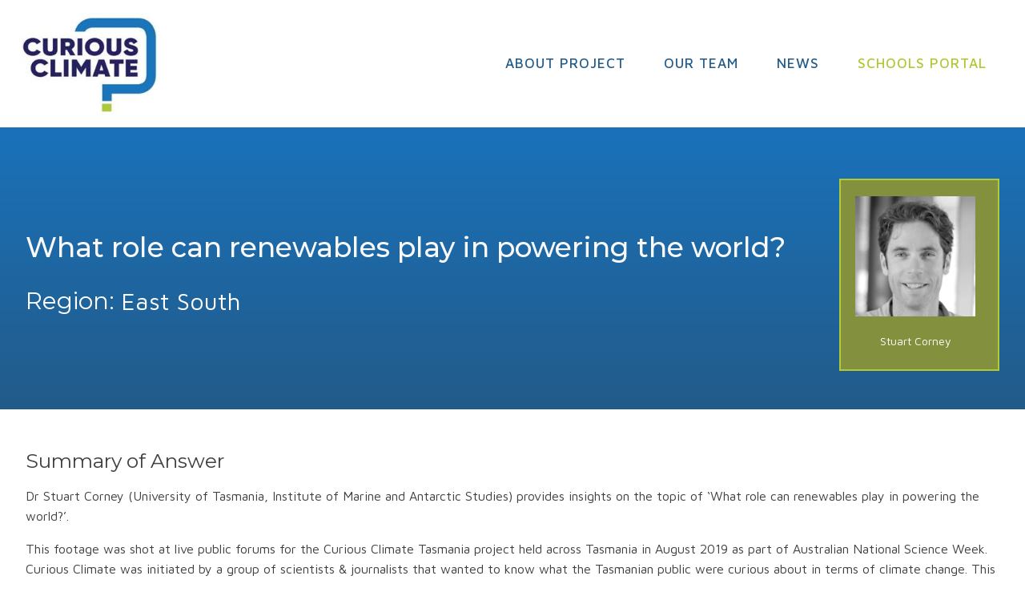

--- FILE ---
content_type: text/html; charset=UTF-8
request_url: https://curiousclimate.org.au/question/what-role-can-renewables-play-in-powering-the-world-2/
body_size: 13497
content:
<!DOCTYPE html>
<html lang="en-AU" >
<head>
<meta charset="UTF-8">
<meta name="viewport" content="width=device-width, initial-scale=1.0">
<!-- WP_HEAD() START -->
<link rel="preload" as="style" href="https://fonts.googleapis.com/css?family=Maven+Pro:regular,|Montserrat:500,600,700,|Montserrat:100,200,300,400,500,600,700,800,900|Maven+Pro:100,200,300,400,500,600,700,800,900|Array:100,200,300,400,500,600,700,800,900" >
<link rel="stylesheet" href="https://fonts.googleapis.com/css?family=Maven+Pro:regular,|Montserrat:500,600,700,|Montserrat:100,200,300,400,500,600,700,800,900|Maven+Pro:100,200,300,400,500,600,700,800,900|Array:100,200,300,400,500,600,700,800,900">
<title>What role can renewables play in powering the world? | Curious Climate</title>
<meta name="dc.title" content="What role can renewables play in powering the world? | Curious Climate">
<meta name="dc.relation" content="https://curiousclimate.org.au/question/what-role-can-renewables-play-in-powering-the-world-2/">
<meta name="dc.source" content="https://curiousclimate.org.au/">
<meta name="dc.language" content="en_AU">
<meta name="robots" content="index, follow, max-snippet:-1, max-image-preview:large, max-video-preview:-1">
<link rel="canonical" href="https://curiousclimate.org.au/question/what-role-can-renewables-play-in-powering-the-world-2/">
<meta property="og:url" content="https://curiousclimate.org.au/question/what-role-can-renewables-play-in-powering-the-world-2/">
<meta property="og:site_name" content="Curious Climate">
<meta property="og:locale" content="en_AU">
<meta property="og:type" content="article">
<meta property="og:title" content="What role can renewables play in powering the world? | Curious Climate">
<meta property="fb:pages" content="">
<meta property="fb:admins" content="">
<meta property="fb:app_id" content="">
<meta name="twitter:card" content="summary">
<meta name="twitter:title" content="What role can renewables play in powering the world? | Curious Climate">
<link rel='dns-prefetch' href='//use.fontawesome.com' />
<link rel="alternate" type="application/rss+xml" title="Curious Climate &raquo; Feed" href="https://curiousclimate.org.au/feed/" />
<link rel="alternate" type="application/rss+xml" title="Curious Climate &raquo; Comments Feed" href="https://curiousclimate.org.au/comments/feed/" />
<link rel="alternate" title="oEmbed (JSON)" type="application/json+oembed" href="https://curiousclimate.org.au/wp-json/oembed/1.0/embed?url=https%3A%2F%2Fcuriousclimate.org.au%2Fquestion%2Fwhat-role-can-renewables-play-in-powering-the-world-2%2F" />
<link rel="alternate" title="oEmbed (XML)" type="text/xml+oembed" href="https://curiousclimate.org.au/wp-json/oembed/1.0/embed?url=https%3A%2F%2Fcuriousclimate.org.au%2Fquestion%2Fwhat-role-can-renewables-play-in-powering-the-world-2%2F&#038;format=xml" />
<style id='wp-img-auto-sizes-contain-inline-css'>
img:is([sizes=auto i],[sizes^="auto," i]){contain-intrinsic-size:3000px 1500px}
/*# sourceURL=wp-img-auto-sizes-contain-inline-css */
</style>
<style id='wp-block-library-inline-css'>
:root{--wp-block-synced-color:#7a00df;--wp-block-synced-color--rgb:122,0,223;--wp-bound-block-color:var(--wp-block-synced-color);--wp-editor-canvas-background:#ddd;--wp-admin-theme-color:#007cba;--wp-admin-theme-color--rgb:0,124,186;--wp-admin-theme-color-darker-10:#006ba1;--wp-admin-theme-color-darker-10--rgb:0,107,160.5;--wp-admin-theme-color-darker-20:#005a87;--wp-admin-theme-color-darker-20--rgb:0,90,135;--wp-admin-border-width-focus:2px}@media (min-resolution:192dpi){:root{--wp-admin-border-width-focus:1.5px}}.wp-element-button{cursor:pointer}:root .has-very-light-gray-background-color{background-color:#eee}:root .has-very-dark-gray-background-color{background-color:#313131}:root .has-very-light-gray-color{color:#eee}:root .has-very-dark-gray-color{color:#313131}:root .has-vivid-green-cyan-to-vivid-cyan-blue-gradient-background{background:linear-gradient(135deg,#00d084,#0693e3)}:root .has-purple-crush-gradient-background{background:linear-gradient(135deg,#34e2e4,#4721fb 50%,#ab1dfe)}:root .has-hazy-dawn-gradient-background{background:linear-gradient(135deg,#faaca8,#dad0ec)}:root .has-subdued-olive-gradient-background{background:linear-gradient(135deg,#fafae1,#67a671)}:root .has-atomic-cream-gradient-background{background:linear-gradient(135deg,#fdd79a,#004a59)}:root .has-nightshade-gradient-background{background:linear-gradient(135deg,#330968,#31cdcf)}:root .has-midnight-gradient-background{background:linear-gradient(135deg,#020381,#2874fc)}:root{--wp--preset--font-size--normal:16px;--wp--preset--font-size--huge:42px}.has-regular-font-size{font-size:1em}.has-larger-font-size{font-size:2.625em}.has-normal-font-size{font-size:var(--wp--preset--font-size--normal)}.has-huge-font-size{font-size:var(--wp--preset--font-size--huge)}.has-text-align-center{text-align:center}.has-text-align-left{text-align:left}.has-text-align-right{text-align:right}.has-fit-text{white-space:nowrap!important}#end-resizable-editor-section{display:none}.aligncenter{clear:both}.items-justified-left{justify-content:flex-start}.items-justified-center{justify-content:center}.items-justified-right{justify-content:flex-end}.items-justified-space-between{justify-content:space-between}.screen-reader-text{border:0;clip-path:inset(50%);height:1px;margin:-1px;overflow:hidden;padding:0;position:absolute;width:1px;word-wrap:normal!important}.screen-reader-text:focus{background-color:#ddd;clip-path:none;color:#444;display:block;font-size:1em;height:auto;left:5px;line-height:normal;padding:15px 23px 14px;text-decoration:none;top:5px;width:auto;z-index:100000}html :where(.has-border-color){border-style:solid}html :where([style*=border-top-color]){border-top-style:solid}html :where([style*=border-right-color]){border-right-style:solid}html :where([style*=border-bottom-color]){border-bottom-style:solid}html :where([style*=border-left-color]){border-left-style:solid}html :where([style*=border-width]){border-style:solid}html :where([style*=border-top-width]){border-top-style:solid}html :where([style*=border-right-width]){border-right-style:solid}html :where([style*=border-bottom-width]){border-bottom-style:solid}html :where([style*=border-left-width]){border-left-style:solid}html :where(img[class*=wp-image-]){height:auto;max-width:100%}:where(figure){margin:0 0 1em}html :where(.is-position-sticky){--wp-admin--admin-bar--position-offset:var(--wp-admin--admin-bar--height,0px)}@media screen and (max-width:600px){html :where(.is-position-sticky){--wp-admin--admin-bar--position-offset:0px}}
/*# sourceURL=/wp-includes/css/dist/block-library/common.min.css */
</style>
<style id='classic-theme-styles-inline-css'>
/*! This file is auto-generated */
.wp-block-button__link{color:#fff;background-color:#32373c;border-radius:9999px;box-shadow:none;text-decoration:none;padding:calc(.667em + 2px) calc(1.333em + 2px);font-size:1.125em}.wp-block-file__button{background:#32373c;color:#fff;text-decoration:none}
/*# sourceURL=/wp-includes/css/classic-themes.min.css */
</style>
<link rel='stylesheet' id='fluent-forms-public-css' href='https://curiousclimate.org.au/wp-content/plugins/fluentform/assets/css/fluent-forms-public.css?ver=6.1.12' media='all' />
<link rel='stylesheet' id='fluentform-public-default-css' href='https://curiousclimate.org.au/wp-content/plugins/fluentform/assets/css/fluentform-public-default.css?ver=6.1.12' media='all' />
<style id='global-styles-inline-css'>
:root{--wp--preset--aspect-ratio--square: 1;--wp--preset--aspect-ratio--4-3: 4/3;--wp--preset--aspect-ratio--3-4: 3/4;--wp--preset--aspect-ratio--3-2: 3/2;--wp--preset--aspect-ratio--2-3: 2/3;--wp--preset--aspect-ratio--16-9: 16/9;--wp--preset--aspect-ratio--9-16: 9/16;--wp--preset--color--black: #000000;--wp--preset--color--cyan-bluish-gray: #abb8c3;--wp--preset--color--white: #ffffff;--wp--preset--color--pale-pink: #f78da7;--wp--preset--color--vivid-red: #cf2e2e;--wp--preset--color--luminous-vivid-orange: #ff6900;--wp--preset--color--luminous-vivid-amber: #fcb900;--wp--preset--color--light-green-cyan: #7bdcb5;--wp--preset--color--vivid-green-cyan: #00d084;--wp--preset--color--pale-cyan-blue: #8ed1fc;--wp--preset--color--vivid-cyan-blue: #0693e3;--wp--preset--color--vivid-purple: #9b51e0;--wp--preset--color--base: #f9f9f9;--wp--preset--color--base-2: #ffffff;--wp--preset--color--contrast: #111111;--wp--preset--color--contrast-2: #636363;--wp--preset--color--contrast-3: #A4A4A4;--wp--preset--color--accent: #cfcabe;--wp--preset--color--accent-2: #c2a990;--wp--preset--color--accent-3: #d8613c;--wp--preset--color--accent-4: #b1c5a4;--wp--preset--color--accent-5: #b5bdbc;--wp--preset--gradient--vivid-cyan-blue-to-vivid-purple: linear-gradient(135deg,rgb(6,147,227) 0%,rgb(155,81,224) 100%);--wp--preset--gradient--light-green-cyan-to-vivid-green-cyan: linear-gradient(135deg,rgb(122,220,180) 0%,rgb(0,208,130) 100%);--wp--preset--gradient--luminous-vivid-amber-to-luminous-vivid-orange: linear-gradient(135deg,rgb(252,185,0) 0%,rgb(255,105,0) 100%);--wp--preset--gradient--luminous-vivid-orange-to-vivid-red: linear-gradient(135deg,rgb(255,105,0) 0%,rgb(207,46,46) 100%);--wp--preset--gradient--very-light-gray-to-cyan-bluish-gray: linear-gradient(135deg,rgb(238,238,238) 0%,rgb(169,184,195) 100%);--wp--preset--gradient--cool-to-warm-spectrum: linear-gradient(135deg,rgb(74,234,220) 0%,rgb(151,120,209) 20%,rgb(207,42,186) 40%,rgb(238,44,130) 60%,rgb(251,105,98) 80%,rgb(254,248,76) 100%);--wp--preset--gradient--blush-light-purple: linear-gradient(135deg,rgb(255,206,236) 0%,rgb(152,150,240) 100%);--wp--preset--gradient--blush-bordeaux: linear-gradient(135deg,rgb(254,205,165) 0%,rgb(254,45,45) 50%,rgb(107,0,62) 100%);--wp--preset--gradient--luminous-dusk: linear-gradient(135deg,rgb(255,203,112) 0%,rgb(199,81,192) 50%,rgb(65,88,208) 100%);--wp--preset--gradient--pale-ocean: linear-gradient(135deg,rgb(255,245,203) 0%,rgb(182,227,212) 50%,rgb(51,167,181) 100%);--wp--preset--gradient--electric-grass: linear-gradient(135deg,rgb(202,248,128) 0%,rgb(113,206,126) 100%);--wp--preset--gradient--midnight: linear-gradient(135deg,rgb(2,3,129) 0%,rgb(40,116,252) 100%);--wp--preset--gradient--gradient-1: linear-gradient(to bottom, #cfcabe 0%, #F9F9F9 100%);--wp--preset--gradient--gradient-2: linear-gradient(to bottom, #C2A990 0%, #F9F9F9 100%);--wp--preset--gradient--gradient-3: linear-gradient(to bottom, #D8613C 0%, #F9F9F9 100%);--wp--preset--gradient--gradient-4: linear-gradient(to bottom, #B1C5A4 0%, #F9F9F9 100%);--wp--preset--gradient--gradient-5: linear-gradient(to bottom, #B5BDBC 0%, #F9F9F9 100%);--wp--preset--gradient--gradient-6: linear-gradient(to bottom, #A4A4A4 0%, #F9F9F9 100%);--wp--preset--gradient--gradient-7: linear-gradient(to bottom, #cfcabe 50%, #F9F9F9 50%);--wp--preset--gradient--gradient-8: linear-gradient(to bottom, #C2A990 50%, #F9F9F9 50%);--wp--preset--gradient--gradient-9: linear-gradient(to bottom, #D8613C 50%, #F9F9F9 50%);--wp--preset--gradient--gradient-10: linear-gradient(to bottom, #B1C5A4 50%, #F9F9F9 50%);--wp--preset--gradient--gradient-11: linear-gradient(to bottom, #B5BDBC 50%, #F9F9F9 50%);--wp--preset--gradient--gradient-12: linear-gradient(to bottom, #A4A4A4 50%, #F9F9F9 50%);--wp--preset--font-size--small: 0.9rem;--wp--preset--font-size--medium: 1.05rem;--wp--preset--font-size--large: clamp(1.39rem, 1.39rem + ((1vw - 0.2rem) * 0.767), 1.85rem);--wp--preset--font-size--x-large: clamp(1.85rem, 1.85rem + ((1vw - 0.2rem) * 1.083), 2.5rem);--wp--preset--font-size--xx-large: clamp(2.5rem, 2.5rem + ((1vw - 0.2rem) * 1.283), 3.27rem);--wp--preset--font-family--body: "Inter", sans-serif;--wp--preset--font-family--heading: Cardo;--wp--preset--font-family--system-sans-serif: -apple-system, BlinkMacSystemFont, avenir next, avenir, segoe ui, helvetica neue, helvetica, Cantarell, Ubuntu, roboto, noto, arial, sans-serif;--wp--preset--font-family--system-serif: Iowan Old Style, Apple Garamond, Baskerville, Times New Roman, Droid Serif, Times, Source Serif Pro, serif, Apple Color Emoji, Segoe UI Emoji, Segoe UI Symbol;--wp--preset--spacing--20: min(1.5rem, 2vw);--wp--preset--spacing--30: min(2.5rem, 3vw);--wp--preset--spacing--40: min(4rem, 5vw);--wp--preset--spacing--50: min(6.5rem, 8vw);--wp--preset--spacing--60: min(10.5rem, 13vw);--wp--preset--spacing--70: 3.38rem;--wp--preset--spacing--80: 5.06rem;--wp--preset--spacing--10: 1rem;--wp--preset--shadow--natural: 6px 6px 9px rgba(0, 0, 0, 0.2);--wp--preset--shadow--deep: 12px 12px 50px rgba(0, 0, 0, 0.4);--wp--preset--shadow--sharp: 6px 6px 0px rgba(0, 0, 0, 0.2);--wp--preset--shadow--outlined: 6px 6px 0px -3px rgb(255, 255, 255), 6px 6px rgb(0, 0, 0);--wp--preset--shadow--crisp: 6px 6px 0px rgb(0, 0, 0);}:root :where(.is-layout-flow) > :first-child{margin-block-start: 0;}:root :where(.is-layout-flow) > :last-child{margin-block-end: 0;}:root :where(.is-layout-flow) > *{margin-block-start: 1.2rem;margin-block-end: 0;}:root :where(.is-layout-constrained) > :first-child{margin-block-start: 0;}:root :where(.is-layout-constrained) > :last-child{margin-block-end: 0;}:root :where(.is-layout-constrained) > *{margin-block-start: 1.2rem;margin-block-end: 0;}:root :where(.is-layout-flex){gap: 1.2rem;}:root :where(.is-layout-grid){gap: 1.2rem;}body .is-layout-flex{display: flex;}.is-layout-flex{flex-wrap: wrap;align-items: center;}.is-layout-flex > :is(*, div){margin: 0;}body .is-layout-grid{display: grid;}.is-layout-grid > :is(*, div){margin: 0;}.has-black-color{color: var(--wp--preset--color--black) !important;}.has-cyan-bluish-gray-color{color: var(--wp--preset--color--cyan-bluish-gray) !important;}.has-white-color{color: var(--wp--preset--color--white) !important;}.has-pale-pink-color{color: var(--wp--preset--color--pale-pink) !important;}.has-vivid-red-color{color: var(--wp--preset--color--vivid-red) !important;}.has-luminous-vivid-orange-color{color: var(--wp--preset--color--luminous-vivid-orange) !important;}.has-luminous-vivid-amber-color{color: var(--wp--preset--color--luminous-vivid-amber) !important;}.has-light-green-cyan-color{color: var(--wp--preset--color--light-green-cyan) !important;}.has-vivid-green-cyan-color{color: var(--wp--preset--color--vivid-green-cyan) !important;}.has-pale-cyan-blue-color{color: var(--wp--preset--color--pale-cyan-blue) !important;}.has-vivid-cyan-blue-color{color: var(--wp--preset--color--vivid-cyan-blue) !important;}.has-vivid-purple-color{color: var(--wp--preset--color--vivid-purple) !important;}.has-black-background-color{background-color: var(--wp--preset--color--black) !important;}.has-cyan-bluish-gray-background-color{background-color: var(--wp--preset--color--cyan-bluish-gray) !important;}.has-white-background-color{background-color: var(--wp--preset--color--white) !important;}.has-pale-pink-background-color{background-color: var(--wp--preset--color--pale-pink) !important;}.has-vivid-red-background-color{background-color: var(--wp--preset--color--vivid-red) !important;}.has-luminous-vivid-orange-background-color{background-color: var(--wp--preset--color--luminous-vivid-orange) !important;}.has-luminous-vivid-amber-background-color{background-color: var(--wp--preset--color--luminous-vivid-amber) !important;}.has-light-green-cyan-background-color{background-color: var(--wp--preset--color--light-green-cyan) !important;}.has-vivid-green-cyan-background-color{background-color: var(--wp--preset--color--vivid-green-cyan) !important;}.has-pale-cyan-blue-background-color{background-color: var(--wp--preset--color--pale-cyan-blue) !important;}.has-vivid-cyan-blue-background-color{background-color: var(--wp--preset--color--vivid-cyan-blue) !important;}.has-vivid-purple-background-color{background-color: var(--wp--preset--color--vivid-purple) !important;}.has-black-border-color{border-color: var(--wp--preset--color--black) !important;}.has-cyan-bluish-gray-border-color{border-color: var(--wp--preset--color--cyan-bluish-gray) !important;}.has-white-border-color{border-color: var(--wp--preset--color--white) !important;}.has-pale-pink-border-color{border-color: var(--wp--preset--color--pale-pink) !important;}.has-vivid-red-border-color{border-color: var(--wp--preset--color--vivid-red) !important;}.has-luminous-vivid-orange-border-color{border-color: var(--wp--preset--color--luminous-vivid-orange) !important;}.has-luminous-vivid-amber-border-color{border-color: var(--wp--preset--color--luminous-vivid-amber) !important;}.has-light-green-cyan-border-color{border-color: var(--wp--preset--color--light-green-cyan) !important;}.has-vivid-green-cyan-border-color{border-color: var(--wp--preset--color--vivid-green-cyan) !important;}.has-pale-cyan-blue-border-color{border-color: var(--wp--preset--color--pale-cyan-blue) !important;}.has-vivid-cyan-blue-border-color{border-color: var(--wp--preset--color--vivid-cyan-blue) !important;}.has-vivid-purple-border-color{border-color: var(--wp--preset--color--vivid-purple) !important;}.has-vivid-cyan-blue-to-vivid-purple-gradient-background{background: var(--wp--preset--gradient--vivid-cyan-blue-to-vivid-purple) !important;}.has-light-green-cyan-to-vivid-green-cyan-gradient-background{background: var(--wp--preset--gradient--light-green-cyan-to-vivid-green-cyan) !important;}.has-luminous-vivid-amber-to-luminous-vivid-orange-gradient-background{background: var(--wp--preset--gradient--luminous-vivid-amber-to-luminous-vivid-orange) !important;}.has-luminous-vivid-orange-to-vivid-red-gradient-background{background: var(--wp--preset--gradient--luminous-vivid-orange-to-vivid-red) !important;}.has-very-light-gray-to-cyan-bluish-gray-gradient-background{background: var(--wp--preset--gradient--very-light-gray-to-cyan-bluish-gray) !important;}.has-cool-to-warm-spectrum-gradient-background{background: var(--wp--preset--gradient--cool-to-warm-spectrum) !important;}.has-blush-light-purple-gradient-background{background: var(--wp--preset--gradient--blush-light-purple) !important;}.has-blush-bordeaux-gradient-background{background: var(--wp--preset--gradient--blush-bordeaux) !important;}.has-luminous-dusk-gradient-background{background: var(--wp--preset--gradient--luminous-dusk) !important;}.has-pale-ocean-gradient-background{background: var(--wp--preset--gradient--pale-ocean) !important;}.has-electric-grass-gradient-background{background: var(--wp--preset--gradient--electric-grass) !important;}.has-midnight-gradient-background{background: var(--wp--preset--gradient--midnight) !important;}.has-small-font-size{font-size: var(--wp--preset--font-size--small) !important;}.has-medium-font-size{font-size: var(--wp--preset--font-size--medium) !important;}.has-large-font-size{font-size: var(--wp--preset--font-size--large) !important;}.has-x-large-font-size{font-size: var(--wp--preset--font-size--x-large) !important;}
#div_block-26-847 {
  width: 100%;
}:where(.wp-site-blocks *:focus){outline-width:2px;outline-style:solid}
/*# sourceURL=global-styles-inline-css */
</style>
<link rel='stylesheet' id='oxygen-aos-css' href='https://curiousclimate.org.au/wp-content/plugins/oxygen/component-framework/vendor/aos/aos.css?ver=6.9' media='all' />
<link rel='stylesheet' id='oxygen-css' href='https://curiousclimate.org.au/wp-content/plugins/oxygen/component-framework/oxygen.css?ver=4.9.1' media='all' />
<style id='wpgb-head-inline-css'>
.wp-grid-builder:not(.wpgb-template),.wpgb-facet{opacity:0.01}.wpgb-facet fieldset{margin:0;padding:0;border:none;outline:none;box-shadow:none}.wpgb-facet fieldset:last-child{margin-bottom:40px;}.wpgb-facet fieldset legend.wpgb-sr-only{height:1px;width:1px}
/*# sourceURL=wpgb-head-inline-css */
</style>
<script src="https://curiousclimate.org.au/wp-content/plugins/oxygen/component-framework/vendor/aos/aos.js?ver=1" id="oxygen-aos-js"></script>
<script src="https://curiousclimate.org.au/wp-includes/js/jquery/jquery.min.js?ver=3.7.1" id="jquery-core-js"></script>
<script defer src="//use.fontawesome.com/releases/v5.2.0/js/all.js" id="font-awesome-latest-js"></script>
<link rel="https://api.w.org/" href="https://curiousclimate.org.au/wp-json/" /><link rel="alternate" title="JSON" type="application/json" href="https://curiousclimate.org.au/wp-json/wp/v2/question/530" /><link rel="EditURI" type="application/rsd+xml" title="RSD" href="https://curiousclimate.org.au/xmlrpc.php?rsd" />
<meta name="generator" content="WordPress 6.9" />
<link rel='shortlink' href='https://curiousclimate.org.au/?p=530' />
<noscript><style>.wp-grid-builder .wpgb-card.wpgb-card-hidden .wpgb-card-wrapper{opacity:1!important;visibility:visible!important;transform:none!important}.wpgb-facet {opacity:1!important;pointer-events:auto!important}.wpgb-facet *:not(.wpgb-pagination-facet){display:none}</style></noscript><style class='wp-fonts-local'>
@font-face{font-family:Inter;font-style:normal;font-weight:300 900;font-display:fallback;src:url('https://curiousclimate.org.au/wp-content/themes/oxygen-is-not-a-theme/assets/fonts/inter/Inter-VariableFont_slnt,wght.woff2') format('woff2');font-stretch:normal;}
@font-face{font-family:Cardo;font-style:normal;font-weight:400;font-display:fallback;src:url('https://curiousclimate.org.au/wp-content/themes/oxygen-is-not-a-theme/assets/fonts/cardo/cardo_normal_400.woff2') format('woff2');}
@font-face{font-family:Cardo;font-style:italic;font-weight:400;font-display:fallback;src:url('https://curiousclimate.org.au/wp-content/themes/oxygen-is-not-a-theme/assets/fonts/cardo/cardo_italic_400.woff2') format('woff2');}
@font-face{font-family:Cardo;font-style:normal;font-weight:700;font-display:fallback;src:url('https://curiousclimate.org.au/wp-content/themes/oxygen-is-not-a-theme/assets/fonts/cardo/cardo_normal_700.woff2') format('woff2');}
</style>
<link rel="icon" href="https://curiousclimate.org.au/wp-content/uploads/2021/08/cropped-Curious-Climate-logo-colour-square-512-32x32.jpg" sizes="32x32" />
<link rel="icon" href="https://curiousclimate.org.au/wp-content/uploads/2021/08/cropped-Curious-Climate-logo-colour-square-512-192x192.jpg" sizes="192x192" />
<link rel="apple-touch-icon" href="https://curiousclimate.org.au/wp-content/uploads/2021/08/cropped-Curious-Climate-logo-colour-square-512-180x180.jpg" />
<meta name="msapplication-TileImage" content="https://curiousclimate.org.au/wp-content/uploads/2021/08/cropped-Curious-Climate-logo-colour-square-512-270x270.jpg" />

<script async src='https://www.googletagmanager.com/gtag/js?id=G-DXS9LRC1K6'></script><script>
window.dataLayer = window.dataLayer || [];
function gtag(){dataLayer.push(arguments);}gtag('js', new Date());
gtag('set', 'cookie_domain', 'auto');
gtag('set', 'cookie_flags', 'SameSite=None;Secure');

 gtag('config', 'G-DXS9LRC1K6' , {});

</script>
<link rel='stylesheet' id='oxygen-cache-154-css' href='//curiousclimate.org.au/wp-content/uploads/oxygen/css/154.css?cache=1717571595&#038;ver=6.9' media='all' />
<link rel='stylesheet' id='oxygen-cache-454-css' href='//curiousclimate.org.au/wp-content/uploads/oxygen/css/454.css?cache=1717571590&#038;ver=6.9' media='all' />
<link rel='stylesheet' id='oxygen-universal-styles-css' href='//curiousclimate.org.au/wp-content/uploads/oxygen/css/universal.css?cache=1754012757&#038;ver=6.9' media='all' />
<!-- END OF WP_HEAD() -->
</head>
<body class="wp-singular question-template-default single single-question postid-530 wp-embed-responsive wp-theme-oxygen-is-not-a-theme  oxygen-body" >




						<div id="div_block-42-141" class="ct-div-block " ><div id="div_block-32-141" class="ct-div-block " ><a id="link-130-154" class="ct-link" href="https://curiousclimate.org.au/" target="_self"  ><img  id="image-36-141" alt="Curious Climate " src="https://curiousclimate.org.au/wp-content/uploads/2019/06/Curious-Climate-Logo.jpg" class="ct-image"/></a></div><div id="div_block-143-154" class="ct-div-block " >
		<div id="-pro-menu-150-154" class="oxy-pro-menu " ><div class="oxy-pro-menu-mobile-open-icon " data-off-canvas-alignment=""><svg id="-pro-menu-150-154-open-icon"><use xlink:href="#FontAwesomeicon-ellipsis-v"></use></svg>Menu</div>

                
        <div class="oxy-pro-menu-container  oxy-pro-menu-dropdown-links-visible-on-mobile oxy-pro-menu-dropdown-links-toggle oxy-pro-menu-show-dropdown" data-aos-duration="400" 

             data-oxy-pro-menu-dropdown-animation="fade-up"
             data-oxy-pro-menu-dropdown-animation-duration="0.4"
             data-entire-parent-toggles-dropdown="true"

             
                          data-oxy-pro-menu-dropdown-animation-duration="0.4"
             
                          data-oxy-pro-menu-dropdown-links-on-mobile="toggle">
             
            <div class="menu-homepage-top-menu-container"><ul id="menu-homepage-top-menu" class="oxy-pro-menu-list"><li id="menu-item-274" class="menu-item menu-item-type-post_type menu-item-object-page menu-item-274"><a href="https://curiousclimate.org.au/about-project/">About Project</a></li>
<li id="menu-item-612" class="menu-item menu-item-type-post_type menu-item-object-page menu-item-612"><a href="https://curiousclimate.org.au/our-team/">Our Team</a></li>
<li id="menu-item-464" class="menu-item menu-item-type-post_type menu-item-object-page menu-item-464"><a href="https://curiousclimate.org.au/news/">News</a></li>
<li id="menu-item-722" class="menu-schools menu-item menu-item-type-post_type menu-item-object-page menu-item-722"><a href="https://curiousclimate.org.au/schools/">SCHOOLS PORTAL</a></li>
</ul></div>
            <div class="oxy-pro-menu-mobile-close-icon"><svg id="svg--pro-menu-150-154"><use xlink:href="#FontAwesomeicon-close"></use></svg>close</div>

        </div>

        </div>

		<script type="text/javascript">
			jQuery('#-pro-menu-150-154 .oxy-pro-menu-show-dropdown .menu-item-has-children > a', 'body').each(function(){
                jQuery(this).append('<div class="oxy-pro-menu-dropdown-icon-click-area"><svg class="oxy-pro-menu-dropdown-icon"><use xlink:href="#FontAwesomeicon-arrow-circle-o-down"></use></svg></div>');
            });
            jQuery('#-pro-menu-150-154 .oxy-pro-menu-show-dropdown .menu-item:not(.menu-item-has-children) > a', 'body').each(function(){
                jQuery(this).append('<div class="oxy-pro-menu-dropdown-icon-click-area"></div>');
            });			</script></div></div><div id="div_block-131-154" class="ct-div-block" ><a id="link-133-154" class="ct-link" href="https://curiousclimate.org.au/" target="_self"  ><img  id="image-134-154" alt="Curious Climate " src="https://curiousclimate.org.au/wp-content/uploads/2019/06/Curious-Climate-Logo.jpg" class="ct-image"/></a>
		<div id="-pro-menu-142-154" class="oxy-pro-menu " ><div class="oxy-pro-menu-mobile-open-icon " data-off-canvas-alignment=""><svg id="-pro-menu-142-154-open-icon"><use xlink:href="#FontAwesomeicon-bars"></use></svg></div>

                
        <div class="oxy-pro-menu-container  oxy-pro-menu-dropdown-links-visible-on-mobile oxy-pro-menu-dropdown-links-toggle oxy-pro-menu-show-dropdown" data-aos-duration="400" 

             data-oxy-pro-menu-dropdown-animation="fade-up"
             data-oxy-pro-menu-dropdown-animation-duration="0.4"
             data-entire-parent-toggles-dropdown="true"

             
                          data-oxy-pro-menu-dropdown-animation-duration="0.4"
             
                          data-oxy-pro-menu-dropdown-links-on-mobile="toggle">
             
            <div class="menu-homepage-top-menu-container"><ul id="menu-homepage-top-menu-1" class="oxy-pro-menu-list"><li class="menu-item menu-item-type-post_type menu-item-object-page menu-item-274"><a href="https://curiousclimate.org.au/about-project/">About Project</a></li>
<li class="menu-item menu-item-type-post_type menu-item-object-page menu-item-612"><a href="https://curiousclimate.org.au/our-team/">Our Team</a></li>
<li class="menu-item menu-item-type-post_type menu-item-object-page menu-item-464"><a href="https://curiousclimate.org.au/news/">News</a></li>
<li class="menu-schools menu-item menu-item-type-post_type menu-item-object-page menu-item-722"><a href="https://curiousclimate.org.au/schools/">SCHOOLS PORTAL</a></li>
</ul></div>
            <div class="oxy-pro-menu-mobile-close-icon"><svg id="svg--pro-menu-142-154"><use xlink:href="#FontAwesomeicon-close"></use></svg></div>

        </div>

        </div>

		<script type="text/javascript">
			jQuery('#-pro-menu-142-154 .oxy-pro-menu-show-dropdown .menu-item-has-children > a', 'body').each(function(){
                jQuery(this).append('<div class="oxy-pro-menu-dropdown-icon-click-area"><svg class="oxy-pro-menu-dropdown-icon"><use xlink:href="#FontAwesomeicon-arrow-circle-o-down"></use></svg></div>');
            });
            jQuery('#-pro-menu-142-154 .oxy-pro-menu-show-dropdown .menu-item:not(.menu-item-has-children) > a', 'body').each(function(){
                jQuery(this).append('<div class="oxy-pro-menu-dropdown-icon-click-area"></div>');
            });			</script></div><section id="section-3-454" class=" ct-section" ><div class="ct-section-inner-wrap"><div id="div_block-23-454" class="ct-div-block" ><div id="div_block-68-454" class="ct-div-block" ><h1 id="headline-6-454" class="ct-headline"><span id="span-71-454" class="ct-span" >What role can renewables play in powering the world?</span></h1><div id="div_block-51-454" class="ct-div-block" ><h2 id="headline-4-454" class="ct-headline">Region:&nbsp;</h2><div id="code_block-50-454" class="ct-code-block" >
	
		East
	
		South
	
</div></div></div><div id="div_block-60-454" class="ct-div-block" ><div id="code_block-84-454" class="ct-code-block" ><div class="author-wrapper">
        <div class="author-single"><img width="150" height="150" src="https://curiousclimate.org.au/wp-content/uploads/2019/06/Stuart-Corney-1-150x150.png" class="alignleft wp-post-image" alt="Dr Stuart Corney" decoding="async" loading="lazy" srcset="https://curiousclimate.org.au/wp-content/uploads/2019/06/Stuart-Corney-1-150x150.png 150w, https://curiousclimate.org.au/wp-content/uploads/2019/06/Stuart-Corney-1.png 194w" sizes="auto, (max-width: 150px) 100vw, 150px" /><p>Stuart Corney</p>
        </div>  </div></div></div></div></div></section><section id="section-9-454" class=" ct-section" ><div class="ct-section-inner-wrap"><h3 id="headline-19-454" class="ct-headline">Summary of Answer</h3><div id="div_block-43-454" class="ct-div-block" ><div id="div_block-37-454" class="ct-div-block" ><div id="text_block-10-454" class="ct-text-block" ><span id="span-75-454" class="ct-span" ><p><span class="style-scope yt-formatted-string" dir="auto">Dr Stuart Corney (University of Tasmania, Institute of Marine and Antarctic Studies) provides insights on the topic of ‘What role can renewables play in powering the world?’. </span></p>
<p><span class="style-scope yt-formatted-string" dir="auto">This footage was shot at live public forums for the Curious Climate Tasmania project held across Tasmania in August 2019 as part of Australian National Science Week. Curious Climate was initiated by a group of scientists &amp; journalists that wanted to know what the Tasmanian public were curious about in terms of climate change. This series of presentations cover the most popular questions submitted by the Tasmanian public, in response to a call out for questions from ABC Radio, and aim to bridge the gap between experts and audiences with credible, relevant information about climate change. </span></p>
<p><span class="style-scope yt-formatted-string" dir="auto">This project was delivered in partnership with the Centre for Marine Socioecology, ABC Radio Hobart, Institute for Marine and Antarctic Studies, University of Tasmania, CSIRO, Tasmanian Institute of Agriculture. Funding was provided by National Science Week and the Tasmanian Government, through the Tasmanian Climate Change Office.</span></p>
</span></div></div></div><h3 id="headline-119-454" class="ct-headline">Watch the Video</h3><div id="video-18-454" class="ct-video" >
                <div class="oxygen-vsb-responsive-video-wrapper"><iframe  src="https://www.youtube.com/embed/AshVVyur6YM?si=0KOJ4hv5_jhqmXlU" frameborder="0" webkitallowfullscreen mozallowfullscreen allowfullscreen></iframe></div>
                </div></div></section><section id="section-90-454" class=" ct-section" ><div class="ct-section-inner-wrap"><div id="div_block-95-454" class="ct-div-block" ><div id="code_block-115-454" class="ct-code-block" ><h2>About the Author</div></div><div id="div_block-98-454" class="ct-div-block" ><div id="div_block-101-454" class="ct-div-block" ><div id="code_block-103-454" class="ct-code-block" ><div class="author-bottom-wrapper">
    <div class="author-bottom-single">
      <div class="author-bottom-bio-left">        
        <img width="150" height="150" src="https://curiousclimate.org.au/wp-content/uploads/2019/06/Stuart-Corney-1-150x150.png" class="alignleft wp-post-image" alt="Dr Stuart Corney" decoding="async" loading="lazy" srcset="https://curiousclimate.org.au/wp-content/uploads/2019/06/Stuart-Corney-1-150x150.png 150w, https://curiousclimate.org.au/wp-content/uploads/2019/06/Stuart-Corney-1.png 194w" sizes="auto, (max-width: 150px) 100vw, 150px" />        <div class="author-bottom-links">
          <a class="author-bottom-email" href="/cdn-cgi/l/email-protection#401334352132346e032f322e253900353421336e2524356e2135"><img src="https://curiousclimate.org.au/wp-content/uploads/2019/11/50x50-mail-icon.png"></a><a class="author-bottom-twitter" href="https://twitter.com/CorneyStuart"><img src="https://curiousclimate.org.au/wp-content/uploads/2019/11/50x50-twitter-icon.png"></a>        </div>
      </div>

      <div class="author-bottom-bio-second">
        <div class="author-bottom-name"><h3>Stuart Corney</h3></div>
        <div class="author-bottom-affiliations"></div>
      </div>
      <div class="author-bottom-bio-third">
        <div class="author-bottom-affiliations-header"><h4>Affiliations:</h4></div>
        <div class="author-bottom-affiliations">Institute for Marine and Antarctic Studies, University of Tasmania</div>
        <div class="author-bottom-research-header"><h4>Research Area:</h4></div>
        <div class="author-bottom-research">Research Area: Impacts of climate change on Tasmania and exploring the impacts of change on
Antarctic and Southern Ocean marine ecosystems. Untangling the interplay between the projected
physical changes that anthropogenic climate change is likely to bring and how these changes will
flow through to affect people and marine ecosystems.</div>
        <div class="author-bottom-why-header"><h4>Why I do the research I do:</h4></div>
        <div class="author-bottom-why">Why I do it: Basically I love to figure out what is going on around me. My research career started in quantum
physics and trying to understand the basic nature of the universe. These days the focus of my work is
less obscure, but the desire to understand what is driving the system of study is the same. We are
conducting a massive, global experiment that is reshaping our climate and pushing it to a place it has not been for a million years, at a much faster rate than at any time in the history of the Earth. What is the outcome of this experiment for our environment and, just as importantly, for the people, animals and ecosystems that are caught up in it? I want to know, and preferably know while we still have a chance to alter the outcome.</div>
      </div>

    </div></div></div></div></div></div></section><section id="section-76-454" class=" ct-section" ><div class="ct-section-inner-wrap"><div id="new_columns-79-454" class="ct-new-columns" ><div id="div_block-80-454" class="ct-div-block" ><div id="code_block-82-454" class="ct-code-block" ><span class="adjacent-arrow">« </span><a href="https://curiousclimate.org.au/question/what-do-local-people-observe-about-climate-change-and-is-this-information-helpful-4/" rel="prev">What do local people observe about climate change and is this information helpful?</a></div></div><div id="div_block-81-454" class="ct-div-block" ><div id="code_block-83-454" class="ct-code-block" ><a href="https://curiousclimate.org.au/question/what-else-can-we-do-about-climate-change-3/" rel="next">What else can we do about climate change?</a><span class="adjacent-arrow"> »</span></div></div></div></div></section><section id="section-156-154" class=" ct-section" ><div class="ct-section-inner-wrap">
		<div id="-carousel-builder-158-154" class="oxy-carousel-builder " ><div class="oxy-carousel-builder_inner oxy-inner-content" data-prev=".oxy-carousel-builder_prev" data-next=".oxy-carousel-builder_next" data-contain="true" data-percent="true" data-freescroll="false" data-draggable="true" data-wraparound="true" data-carousel=".oxy-dynamic-list" data-cell="" data-dragthreshold="3" data-selectedattraction="0.025" data-friction="0.28" data-freescrollfriction="0.075" data-forceheight="true" data-fade="false" data-tickerpause="true" data-groupcells="1" data-resume-autoplay="300" data-autoplay="1500" data-pauseautoplay="true" data-hash="false" data-initial="1" data-accessibility="true" data-cellalign="center" data-righttoleft="false" data-images-loaded="true" data-pagedots="false" data-trigger-aos="false" data-clickselect="false" data-tick="false" ><div id="_dynamic_list-159-154" class="oxy-dynamic-list"><div id="div_block-160-154-1" class="ct-div-block" data-id="div_block-160-154"><a id="link-194-154-1" class="ct-link" href="http://https://www.scienceweek.net.au/" target="_blank" data-id="link-194-154"><img id="image-161-154-1" alt="" src="https://curiousclimate.org.au/wp-content/uploads/2019/08/nswk_2019_stacked_positive_large-300x191.gif" class="ct-image c-margin-bottom-m" data-id="image-161-154"></a></div><div id="div_block-160-154-2" class="ct-div-block" data-id="div_block-160-154"><a id="link-194-154-2" class="ct-link" href="http://http://www.dpac.tas.gov.au/" target="_blank" data-id="link-194-154"><img id="image-161-154-2" alt="" src="https://curiousclimate.org.au/wp-content/uploads/2019/08/Tas-Gov-Sponosored-colour-horizontal-1-300x108.png" class="ct-image c-margin-bottom-m" data-id="image-161-154"></a></div><div id="div_block-160-154-3" class="ct-div-block" data-id="div_block-160-154"><a id="link-194-154-3" class="ct-link" href="http://https://www.imas.utas.edu.au/" target="_blank" data-id="link-194-154"><img id="image-161-154-3" alt="" src="https://curiousclimate.org.au/wp-content/uploads/2021/08/UTAS-New-Horizontal.png" class="ct-image c-margin-bottom-m" data-id="image-161-154"></a></div><div id="div_block-160-154-4" class="ct-div-block" data-id="div_block-160-154"><a id="link-194-154-4" class="ct-link" href="http://https://www.utas.edu.au/tia" target="_blank" data-id="link-194-154"><img id="image-161-154-4" alt="" src="https://curiousclimate.org.au/wp-content/uploads/2019/06/TIA-300x158.jpg" class="ct-image c-margin-bottom-m" data-id="image-161-154"></a></div><div id="div_block-160-154-5" class="ct-div-block" data-id="div_block-160-154"><a id="link-194-154-5" class="ct-link" href="http://https://www.csiro.au/" target="_blank" data-id="link-194-154"><img id="image-161-154-5" alt="" src="https://curiousclimate.org.au/wp-content/uploads/2019/06/112x112-csiro-manufacturing-logo.png" class="ct-image c-margin-bottom-m" data-id="image-161-154"></a></div><div id="div_block-160-154-6" class="ct-div-block" data-id="div_block-160-154"><a id="link-194-154-6" class="ct-link" href="http://https://www.abc.net.au/radio/hobart/" target="_blank" data-id="link-194-154"><img id="image-161-154-6" alt="" src="https://curiousclimate.org.au/wp-content/uploads/2019/06/112x112-ABC-Radio-Hobart-1.png" class="ct-image c-margin-bottom-m" data-id="image-161-154"></a></div><div id="div_block-160-154-7" class="ct-div-block" data-id="div_block-160-154"><a id="link-194-154-7" class="ct-link" href="http://http://marinesocioecology.org/" target="_blank" data-id="link-194-154"><img id="image-161-154-7" alt="" src="https://curiousclimate.org.au/wp-content/uploads/2019/06/307x112-CMS-300x109.png" class="ct-image c-margin-bottom-m" data-id="image-161-154"></a></div>                    
                                            
                                        
                    </div>
</div></div>

		<div id="div_block-157-154" class="ct-div-block" ></div></div></section><section id="section-56-141" class=" ct-section" ><div class="ct-section-inner-wrap"><div id="div_block-73-141" class="ct-div-block c-columns-3 c-columns-m-1 owl--m c-center" ><div id="code_block-136-154" class="ct-code-block" >(c) copyright 2026 University of Tasmania.</div><a id="link-151-154" class="ct-link" href="https://curiousclimate.org.au/wp-login.php" target="_self"  ><div id="fancy_icon-155-154" class="ct-fancy-icon c-icon-light-s" ><svg id="svg-fancy_icon-155-154"><use xlink:href="#FontAwesomeicon-key"></use></svg></div></a><a id="text_block-85-141" class="ct-link-text" href="https://curiousclimate.org.au/about-this-site" target="_self"  >About this site</a></div></div></section>	<!-- WP_FOOTER -->
<script data-cfasync="false" src="/cdn-cgi/scripts/5c5dd728/cloudflare-static/email-decode.min.js"></script><script type="speculationrules">
{"prefetch":[{"source":"document","where":{"and":[{"href_matches":"/*"},{"not":{"href_matches":["/wp-*.php","/wp-admin/*","/wp-content/uploads/*","/wp-content/*","/wp-content/plugins/*","/wp-content/themes/twentytwentyfour/*","/wp-content/themes/oxygen-is-not-a-theme/*","/*\\?(.+)"]}},{"not":{"selector_matches":"a[rel~=\"nofollow\"]"}},{"not":{"selector_matches":".no-prefetch, .no-prefetch a"}}]},"eagerness":"conservative"}]}
</script>
<script>jQuery(document).on('click','a[href*="#"]',function(t){if(jQuery(t.target).closest('.wc-tabs').length>0){return}if(jQuery(this).is('[href="#"]')||jQuery(this).is('[href="#0"]')||jQuery(this).is('[href*="replytocom"]')){return};if(location.pathname.replace(/^\//,"")==this.pathname.replace(/^\//,"")&&location.hostname==this.hostname){var e=jQuery(this.hash);(e=e.length?e:jQuery("[name="+this.hash.slice(1)+"]")).length&&(t.preventDefault(),jQuery("html, body").animate({scrollTop:e.offset().top-100},500))}});</script><style>.ct-FontAwesomeicon-close{width:0.78125em}</style>
<style>.ct-FontAwesomeicon-arrow-circle-o-down{width:0.84375em}</style>
<style>.ct-FontAwesomeicon-chevron-left{width:0.75em}</style>
<style>.ct-FontAwesomeicon-chevron-right{width:0.6875em}</style>
<style>.ct-FontAwesomeicon-key{width:0.9375em}</style>
<style>.ct-FontAwesomeicon-bars{width:0.84375em}</style>
<style>.ct-FontAwesomeicon-ellipsis-v{width:0.21875em}</style>
<?xml version="1.0"?><svg xmlns="http://www.w3.org/2000/svg" xmlns:xlink="http://www.w3.org/1999/xlink" style="position: absolute; width: 0; height: 0; overflow: hidden;" version="1.1"><defs><symbol id="FontAwesomeicon-close" viewBox="0 0 25 32"><title>close</title><path class="path1" d="M23.179 23.607q0 0.714-0.5 1.214l-2.429 2.429q-0.5 0.5-1.214 0.5t-1.214-0.5l-5.25-5.25-5.25 5.25q-0.5 0.5-1.214 0.5t-1.214-0.5l-2.429-2.429q-0.5-0.5-0.5-1.214t0.5-1.214l5.25-5.25-5.25-5.25q-0.5-0.5-0.5-1.214t0.5-1.214l2.429-2.429q0.5-0.5 1.214-0.5t1.214 0.5l5.25 5.25 5.25-5.25q0.5-0.5 1.214-0.5t1.214 0.5l2.429 2.429q0.5 0.5 0.5 1.214t-0.5 1.214l-5.25 5.25 5.25 5.25q0.5 0.5 0.5 1.214z"/></symbol><symbol id="FontAwesomeicon-arrow-circle-o-down" viewBox="0 0 27 32"><title>arrow-circle-o-down</title><path class="path1" d="M20 16.571q0 0.214-0.179 0.429l-5.696 5.696q-0.196 0.161-0.411 0.161t-0.411-0.161l-5.714-5.714q-0.268-0.286-0.125-0.625 0.143-0.357 0.536-0.357h3.429v-6.286q0-0.25 0.161-0.411t0.411-0.161h3.429q0.25 0 0.411 0.161t0.161 0.411v6.286h3.429q0.25 0 0.411 0.161t0.161 0.411zM13.714 6.286q-2.643 0-4.875 1.304t-3.536 3.536-1.304 4.875 1.304 4.875 3.536 3.536 4.875 1.304 4.875-1.304 3.536-3.536 1.304-4.875-1.304-4.875-3.536-3.536-4.875-1.304zM27.429 16q0 3.732-1.839 6.884t-4.991 4.991-6.884 1.839-6.884-1.839-4.991-4.991-1.839-6.884 1.839-6.884 4.991-4.991 6.884-1.839 6.884 1.839 4.991 4.991 1.839 6.884z"/></symbol><symbol id="FontAwesomeicon-chevron-left" viewBox="0 0 24 32"><title>chevron-left</title><path class="path1" d="M20.911 5.375l-9.482 9.482 9.482 9.482q0.339 0.339 0.339 0.804t-0.339 0.804l-2.964 2.964q-0.339 0.339-0.804 0.339t-0.804-0.339l-13.25-13.25q-0.339-0.339-0.339-0.804t0.339-0.804l13.25-13.25q0.339-0.339 0.804-0.339t0.804 0.339l2.964 2.964q0.339 0.339 0.339 0.804t-0.339 0.804z"/></symbol><symbol id="FontAwesomeicon-chevron-right" viewBox="0 0 22 32"><title>chevron-right</title><path class="path1" d="M19.768 15.661l-13.25 13.25q-0.339 0.339-0.804 0.339t-0.804-0.339l-2.964-2.964q-0.339-0.339-0.339-0.804t0.339-0.804l9.482-9.482-9.482-9.482q-0.339-0.339-0.339-0.804t0.339-0.804l2.964-2.964q0.339-0.339 0.804-0.339t0.804 0.339l13.25 13.25q0.339 0.339 0.339 0.804t-0.339 0.804z"/></symbol><symbol id="FontAwesomeicon-key" viewBox="0 0 30 32"><title>key</title><path class="path1" d="M14.857 9.143q0-1.429-1-2.429t-2.429-1-2.429 1-1 2.429q0 0.75 0.339 1.482-0.732-0.339-1.482-0.339-1.429 0-2.429 1t-1 2.429 1 2.429 2.429 1 2.429-1 1-2.429q0-0.75-0.339-1.482 0.732 0.339 1.482 0.339 1.429 0 2.429-1t1-2.429zM30.054 21.714q0 0.304-0.875 1.179t-1.179 0.875q-0.161 0-0.509-0.286t-0.652-0.589-0.688-0.714-0.438-0.464l-1.714 1.714 3.929 3.929q0.5 0.5 0.5 1.214 0 0.75-0.696 1.446t-1.446 0.696q-0.714 0-1.214-0.5l-11.982-11.982q-3.143 2.339-6.518 2.339-2.911 0-4.741-1.83t-1.83-4.741q0-2.857 1.696-5.589t4.429-4.429 5.589-1.696q2.911 0 4.741 1.83t1.83 4.741q0 3.375-2.339 6.518l6.339 6.339 1.714-1.714q-0.054-0.054-0.464-0.438t-0.714-0.688-0.589-0.652-0.286-0.509q0-0.304 0.875-1.179t1.179-0.875q0.232 0 0.411 0.179 0.107 0.107 0.821 0.795t1.464 1.42 1.545 1.536 1.304 1.393 0.509 0.732z"/></symbol><symbol id="FontAwesomeicon-bars" viewBox="0 0 27 32"><title>bars</title><path class="path1" d="M27.429 24v2.286q0 0.464-0.339 0.804t-0.804 0.339h-25.143q-0.464 0-0.804-0.339t-0.339-0.804v-2.286q0-0.464 0.339-0.804t0.804-0.339h25.143q0.464 0 0.804 0.339t0.339 0.804zM27.429 14.857v2.286q0 0.464-0.339 0.804t-0.804 0.339h-25.143q-0.464 0-0.804-0.339t-0.339-0.804v-2.286q0-0.464 0.339-0.804t0.804-0.339h25.143q0.464 0 0.804 0.339t0.339 0.804zM27.429 5.714v2.286q0 0.464-0.339 0.804t-0.804 0.339h-25.143q-0.464 0-0.804-0.339t-0.339-0.804v-2.286q0-0.464 0.339-0.804t0.804-0.339h25.143q0.464 0 0.804 0.339t0.339 0.804z"/></symbol><symbol id="FontAwesomeicon-ellipsis-v" viewBox="0 0 7 32"><title>ellipsis-v</title><path class="path1" d="M6.857 22.286v3.429q0 0.714-0.5 1.214t-1.214 0.5h-3.429q-0.714 0-1.214-0.5t-0.5-1.214v-3.429q0-0.714 0.5-1.214t1.214-0.5h3.429q0.714 0 1.214 0.5t0.5 1.214zM6.857 13.143v3.429q0 0.714-0.5 1.214t-1.214 0.5h-3.429q-0.714 0-1.214-0.5t-0.5-1.214v-3.429q0-0.714 0.5-1.214t1.214-0.5h3.429q0.714 0 1.214 0.5t0.5 1.214zM6.857 4v3.429q0 0.714-0.5 1.214t-1.214 0.5h-3.429q-0.714 0-1.214-0.5t-0.5-1.214v-3.429q0-0.714 0.5-1.214t1.214-0.5h3.429q0.714 0 1.214 0.5t0.5 1.214z"/></symbol></defs></svg>
        <script type="text/javascript">

            function oxygen_init_pro_menu() {
                jQuery('.oxy-pro-menu-container').each(function(){
                    
                    // dropdowns
                    var menu = jQuery(this),
                        animation = menu.data('oxy-pro-menu-dropdown-animation'),
                        animationDuration = menu.data('oxy-pro-menu-dropdown-animation-duration');
                    
                    jQuery('.sub-menu', menu).attr('data-aos',animation);
                    jQuery('.sub-menu', menu).attr('data-aos-duration',animationDuration*1000);

                    oxygen_offcanvas_menu_init(menu);
                    jQuery(window).resize(function(){
                        oxygen_offcanvas_menu_init(menu);
                    });

                    // let certain CSS rules know menu being initialized
                    // "10" timeout is extra just in case, "0" would be enough
                    setTimeout(function() {menu.addClass('oxy-pro-menu-init');}, 10);
                });
            }

            jQuery(document).ready(oxygen_init_pro_menu);
            document.addEventListener('oxygen-ajax-element-loaded', oxygen_init_pro_menu, false);
            
            let proMenuMouseDown = false;

            jQuery(".oxygen-body")
            .on("mousedown", '.oxy-pro-menu-show-dropdown:not(.oxy-pro-menu-open-container) .menu-item-has-children', function(e) {
                proMenuMouseDown = true;
            })

            .on("mouseup", '.oxy-pro-menu-show-dropdown:not(.oxy-pro-menu-open-container) .menu-item-has-children', function(e) {
                proMenuMouseDown = false;
            })

            .on('mouseenter focusin', '.oxy-pro-menu-show-dropdown:not(.oxy-pro-menu-open-container) .menu-item-has-children', function(e) {
                if( proMenuMouseDown ) return;
                
                var subMenu = jQuery(this).children('.sub-menu');
                subMenu.addClass('aos-animate oxy-pro-menu-dropdown-animating').removeClass('sub-menu-left');

                var duration = jQuery(this).parents('.oxy-pro-menu-container').data('oxy-pro-menu-dropdown-animation-duration');

                setTimeout(function() {subMenu.removeClass('oxy-pro-menu-dropdown-animating')}, duration*1000);

                var offset = subMenu.offset(),
                    width = subMenu.width(),
                    docWidth = jQuery(window).width();

                    if (offset.left+width > docWidth) {
                        subMenu.addClass('sub-menu-left');
                    }
            })
            
            .on('mouseleave focusout', '.oxy-pro-menu-show-dropdown .menu-item-has-children', function( e ) {
                if( jQuery(this).is(':hover') ) return;

                jQuery(this).children('.sub-menu').removeClass('aos-animate');

                var subMenu = jQuery(this).children('.sub-menu');
                //subMenu.addClass('oxy-pro-menu-dropdown-animating-out');

                var duration = jQuery(this).parents('.oxy-pro-menu-container').data('oxy-pro-menu-dropdown-animation-duration');
                setTimeout(function() {subMenu.removeClass('oxy-pro-menu-dropdown-animating-out')}, duration*1000);
            })

            // open icon click
            .on('click', '.oxy-pro-menu-mobile-open-icon', function() {    
                var menu = jQuery(this).parents('.oxy-pro-menu');
                // off canvas
                if (jQuery(this).hasClass('oxy-pro-menu-off-canvas-trigger')) {
                    oxygen_offcanvas_menu_run(menu);
                }
                // regular
                else {
                    menu.addClass('oxy-pro-menu-open');
                    jQuery(this).siblings('.oxy-pro-menu-container').addClass('oxy-pro-menu-open-container');
                    jQuery('body').addClass('oxy-nav-menu-prevent-overflow');
                    jQuery('html').addClass('oxy-nav-menu-prevent-overflow');
                    
                    oxygen_pro_menu_set_static_width(menu);
                }
                // remove animation and collapse
                jQuery('.sub-menu', menu).attr('data-aos','');
                jQuery('.oxy-pro-menu-dropdown-toggle .sub-menu', menu).slideUp(0);
            });

            function oxygen_pro_menu_set_static_width(menu) {
                var menuItemWidth = jQuery(".oxy-pro-menu-list > .menu-item", menu).width();
                jQuery(".oxy-pro-menu-open-container > div:first-child, .oxy-pro-menu-off-canvas-container > div:first-child", menu).width(menuItemWidth);
            }

            function oxygen_pro_menu_unset_static_width(menu) {
                jQuery(".oxy-pro-menu-container > div:first-child", menu).width("");
            }

            // close icon click
            jQuery('body').on('click', '.oxy-pro-menu-mobile-close-icon', function(e) {
                
                var menu = jQuery(this).parents('.oxy-pro-menu');

                menu.removeClass('oxy-pro-menu-open');
                jQuery(this).parents('.oxy-pro-menu-container').removeClass('oxy-pro-menu-open-container');
                jQuery('.oxy-nav-menu-prevent-overflow').removeClass('oxy-nav-menu-prevent-overflow');

                if (jQuery(this).parent('.oxy-pro-menu-container').hasClass('oxy-pro-menu-off-canvas-container')) {
                    oxygen_offcanvas_menu_run(menu);
                }

                oxygen_pro_menu_unset_static_width(menu);
            });

            // dropdown toggle icon click
            jQuery('body').on(
                'touchstart click', 
                '.oxy-pro-menu-dropdown-links-toggle.oxy-pro-menu-off-canvas-container .menu-item-has-children > a > .oxy-pro-menu-dropdown-icon-click-area,'+
                '.oxy-pro-menu-dropdown-links-toggle.oxy-pro-menu-open-container .menu-item-has-children > a > .oxy-pro-menu-dropdown-icon-click-area', 
                function(e) {
                    e.preventDefault();

                    // fix for iOS false triggering submenu clicks
                    jQuery('.sub-menu').css('pointer-events', 'none');
                    setTimeout( function() {
                        jQuery('.sub-menu').css('pointer-events', 'initial');
                    }, 500);

                    // workaround to stop click event from triggering after touchstart
                    if (window.oxygenProMenuIconTouched === true) {
                        window.oxygenProMenuIconTouched = false;
                        return;
                    }
                    if (e.type==='touchstart') {
                        window.oxygenProMenuIconTouched = true;
                    }
                    oxygen_pro_menu_toggle_dropdown(this);
                }
            );

            function oxygen_pro_menu_toggle_dropdown(trigger) {

                var duration = jQuery(trigger).parents('.oxy-pro-menu-container').data('oxy-pro-menu-dropdown-animation-duration');

                jQuery(trigger).closest('.menu-item-has-children').children('.sub-menu').slideToggle({
                    start: function () {
                        jQuery(this).css({
                            display: "flex"
                        })
                    },
                    duration: duration*1000
                });
            }
                    
            // fullscreen menu link click
            var selector = '.oxy-pro-menu-open .menu-item a';
            jQuery('body').on('click', selector, function(event){
                
                if (jQuery(event.target).closest('.oxy-pro-menu-dropdown-icon-click-area').length > 0) {
                    // toggle icon clicked, no need to hide the menu
                    return;
                }
                else if ((jQuery(this).attr("href") === "#" || jQuery(this).closest(".oxy-pro-menu-container").data("entire-parent-toggles-dropdown")) && 
                         jQuery(this).parent().hasClass('menu-item-has-children')) {
                    // empty href don't lead anywhere, treat it as toggle trigger
                    oxygen_pro_menu_toggle_dropdown(event.target);
                    // keep anchor links behavior as is, and prevent regular links from page reload
                    if (jQuery(this).attr("href").indexOf("#")!==0) {
                        return false;
                    }
                }

                // hide the menu and follow the anchor
                if (jQuery(this).attr("href").indexOf("#")===0) {
                    jQuery('.oxy-pro-menu-open').removeClass('oxy-pro-menu-open');
                    jQuery('.oxy-pro-menu-open-container').removeClass('oxy-pro-menu-open-container');
                    jQuery('.oxy-nav-menu-prevent-overflow').removeClass('oxy-nav-menu-prevent-overflow');
                }

            });

            // off-canvas menu link click
            var selector = '.oxy-pro-menu-off-canvas .menu-item a';
            jQuery('body').on('click', selector, function(event){
                if (jQuery(event.target).closest('.oxy-pro-menu-dropdown-icon-click-area').length > 0) {
                    // toggle icon clicked, no need to trigger it 
                    return;
                }
                else if ((jQuery(this).attr("href") === "#" || jQuery(this).closest(".oxy-pro-menu-container").data("entire-parent-toggles-dropdown")) && 
                    jQuery(this).parent().hasClass('menu-item-has-children')) {
                    // empty href don't lead anywhere, treat it as toggle trigger
                    oxygen_pro_menu_toggle_dropdown(event.target);
                    // keep anchor links behavior as is, and prevent regular links from page reload
                    if (jQuery(this).attr("href").indexOf("#")!==0) {
                        return false;
                    }
                }
            });

            // off canvas
            function oxygen_offcanvas_menu_init(menu) {

                // only init off-canvas animation if trigger icon is visible i.e. mobile menu in action
                var offCanvasActive = jQuery(menu).siblings('.oxy-pro-menu-off-canvas-trigger').css('display');
                if (offCanvasActive!=='none') {
                    var animation = menu.data('oxy-pro-menu-off-canvas-animation');
                    setTimeout(function() {menu.attr('data-aos', animation);}, 10);
                }
                else {
                    // remove AOS
                    menu.attr('data-aos', '');
                };
            }
            
            function oxygen_offcanvas_menu_run(menu) {

                var container = menu.find(".oxy-pro-menu-container");
                
                if (!container.attr('data-aos')) {
                    // initialize animation
                    setTimeout(function() {oxygen_offcanvas_menu_toggle(menu, container)}, 0);
                }
                else {
                    oxygen_offcanvas_menu_toggle(menu, container);
                }
            }

            var oxygen_offcanvas_menu_toggle_in_progress = false;

            function oxygen_offcanvas_menu_toggle(menu, container) {

                if (oxygen_offcanvas_menu_toggle_in_progress) {
                    return;
                }

                container.toggleClass('aos-animate');

                if (container.hasClass('oxy-pro-menu-off-canvas-container')) {
                    
                    oxygen_offcanvas_menu_toggle_in_progress = true;
                    
                    var animation = container.data('oxy-pro-menu-off-canvas-animation'),
                        timeout = container.data('aos-duration');

                    if (!animation){
                        timeout = 0;
                    }

                    setTimeout(function() {
                        container.removeClass('oxy-pro-menu-off-canvas-container')
                        menu.removeClass('oxy-pro-menu-off-canvas');
                        oxygen_offcanvas_menu_toggle_in_progress = false;
                    }, timeout);
                }
                else {
                    container.addClass('oxy-pro-menu-off-canvas-container');
                    menu.addClass('oxy-pro-menu-off-canvas');
                    oxygen_pro_menu_set_static_width(menu);
                }
            }
        </script>

    <script id="analyticswp-js-extra">
var analyticswp_vars = {"ajaxurl":"https://curiousclimate.org.au/wp-admin/admin-ajax.php","nonce":"81d75ec760"};
//# sourceURL=analyticswp-js-extra
</script>
<script src="https://curiousclimate.org.au/wp-content/plugins/analyticswp/Lib/../Lib/analyticswp.min.js?ver=2.2.0" id="analyticswp-js"></script>
<script src="https://curiousclimate.org.au/wp-content/plugins/oxyextras/components/assets/flickity/flickity.pkgd.min.js?ver=2.2.1" id="flickity-js"></script>
<script src="https://curiousclimate.org.au/wp-content/plugins/oxyextras/includes/js/gridbuildersupport.js?ver=1.0.2" id="gridbuildersupport-js"></script>
<script src="https://curiousclimate.org.au/wp-content/plugins/oxyextras/components/assets/flickity/flickity-init-4.js?ver=2.3.3" id="flickity-init-js-js"></script>
<script type="text/javascript" id="ct-footer-js">jQuery('.action-page-enviro-div').attr({'data-aos-enable': 'true','data-aos': 'fade-up','data-aos-duration': '500','data-aos-easing': 'ease-in-out',});
	  	AOS.init({
	  		  		  		  		  		  		  				  			})
		
				jQuery('body').addClass('oxygen-aos-enabled');
		
		
	</script><!-- /WP_FOOTER --> 
<script defer src="https://static.cloudflareinsights.com/beacon.min.js/vcd15cbe7772f49c399c6a5babf22c1241717689176015" integrity="sha512-ZpsOmlRQV6y907TI0dKBHq9Md29nnaEIPlkf84rnaERnq6zvWvPUqr2ft8M1aS28oN72PdrCzSjY4U6VaAw1EQ==" data-cf-beacon='{"version":"2024.11.0","token":"b1d0dc5366544334a853b65c1d8952e8","r":1,"server_timing":{"name":{"cfCacheStatus":true,"cfEdge":true,"cfExtPri":true,"cfL4":true,"cfOrigin":true,"cfSpeedBrain":true},"location_startswith":null}}' crossorigin="anonymous"></script>
</body>
</html>


--- FILE ---
content_type: text/css
request_url: https://curiousclimate.org.au/wp-content/uploads/oxygen/css/154.css?cache=1717571595&ver=6.9
body_size: 3815
content:
#section-156-154 > .ct-section-inner-wrap{align-items:center}#section-56-141 > .ct-section-inner-wrap{max-width:100%;padding-top:0;padding-right:0;padding-bottom:0;padding-left:0}#div_block-42-141{flex-direction:row;display:flex;width:100%;background-color:#ffffff;align-items:center;justify-content:space-between;text-align:justify}#div_block-32-141{flex-direction:row;display:flex;padding-top:15px;padding-left:20px;padding-right:20px;margin-left:0px;padding-bottom:15px}#div_block-143-154{flex-direction:row;display:flex;justify-content:space-around;text-align:justify;align-items:center}#div_block-131-154{flex-direction:unset;display:none;background-color:#fcfcfc}.oxy-dynamic-list :is([data-id="div_block-160-154"],#incspec){padding-top:40px;padding-left:40px;padding-right:40px;padding-bottom:40px;text-align:left;align-items:center;justify-content:center;border-radius:.25em}#div_block-157-154{width:100%}#div_block-73-141{background-image:linear-gradient(#b1c933,#83913f);flex-direction:row;display:flex;justify-content:space-around;text-align:justify;width:100%;background-color:#ffffff;padding-bottom:10px;padding-top:10px}@media (max-width:991px){#div_block-42-141{flex-direction:unset}}@media (max-width:767px){#div_block-42-141{flex-direction:unset;display:none}}@media (max-width:767px){#div_block-32-141{flex-direction:unset;display:none}}@media (max-width:767px){#div_block-143-154{display:none}}@media (max-width:767px){#div_block-131-154{flex-direction:row;display:flex;align-items:center;justify-content:space-between;text-align:justify}}#text_block-85-141{font-size:13px;color:#e8e8e3;margin-top:0px}@media (max-width:767px){#text_block-85-141{text-align:center}}#link-130-154{margin-left:7px;width:50%;margin-top:0px}#link-151-154{margin-top:0px}@media (max-width:767px){#link-133-154{width:30%}}#image-36-141{margin-top:0px;width:21rem}@media (max-width:767px){#image-134-154{width:10rem}}#fancy_icon-155-154>svg{width:25px;height:25px}#code_block-136-154{color:#e8e8e3;font-size:13px;text-align:center}#_dynamic_list-159-154 .oxy-repeater-pages{font-size:12px}#_dynamic_list-159-154{outline:none}.oxygenberg-element.oxy-dynamic-list:empty:after{display:block;content:attr(gutenberg-placeholder)}#-carousel-builder-158-154 .oxy-dynamic-list > .ct-div-block,#-carousel-builder-158-154 .oxy-dynamic-list .flickity-slider > .ct-div-block{width:33%;margin-right:6px}#-carousel-builder-158-154 .oxy-posts .oxy-post{width:33%;margin-right:6px}#-carousel-builder-158-154 .oxy-carousel-builder_caption{color:#ffffff}#-carousel-builder-158-154{--carousel-cell-width:calc((100% - (3 * var(--carousel-space-between))) / 4)}#-carousel-builder-158-154 .flickity-resize .flickity-slider > .ct-div-block{min-height:100%}#-carousel-builder-158-154 .flickity-resize .flickity-slider .product{min-height:100%}#-carousel-builder-158-154 .flickity-resize .flickity-slider .cell{min-height:100%}#-carousel-builder-158-154 .flickity-resize .flickity-slider .oxy-post{min-height:100%}#-carousel-builder-158-154 .flickity-resize .flickity-slider .oxy-inner-content{min-height:100%}#-carousel-builder-158-154 .oxy-carousel-builder_icon{display:none}#-carousel-builder-158-154 .flickity-page-dots{display:none}#-carousel-builder-158-154 .oxy_dynamic_list:not(.flickity-enabled){overflow-x:hidden}#-carousel-builder-158-154 .oxy_dynamic_list.flickity-enabled .flickity-viewport{overflow-x:hidden}#-carousel-builder-158-154 ul.products:not(.flickity-enabled){overflow-x:hidden}#-carousel-builder-158-154 ul.products.flickity-enabled .flickity-viewport{overflow-x:hidden}#-carousel-builder-158-154 ul.products:not(.flickity-enabled){overflow-x:hidden}#-carousel-builder-158-154 .oxy-carousel-builder_gallery-images:not(.flickity-enabled){overflow-x:hidden}#-carousel-builder-158-154 ul.products.flickity-enabled .flickity-viewport{overflow-x:hidden}#-carousel-builder-158-154 .oxy-posts:not(.flickity-enabled){overflow-x:hidden}#-carousel-builder-158-154 .oxy-posts.flickity-enabled .flickity-viewport{overflow-x:hidden}.flickity-enabled{position:relative}.flickity-enabled:focus{outline:none}.flickity-viewport{overflow:hidden;position:relative;height:100%}.flickity-slider{position:absolute;width:100%;height:100%}.flickity-enabled.is-draggable{-webkit-tap-highlight-color:transparent;-webkit-user-select:none;-moz-user-select:none;-ms-user-select:none;user-select:none}.flickity-enabled.is-draggable .flickity-viewport{cursor:move;cursor:-webkit-grab;cursor:grab}.flickity-enabled.is-draggable .flickity-viewport.is-pointer-down{cursor:-webkit-grabbing;cursor:grabbing}.flickity-button{position:absolute;background:hsla(0,0%,100%,0.75);border:none;color:#333}.flickity-button:hover{background:white;cursor:pointer}.flickity-button:focus{outline:none;box-shadow:0 0 0 5px #19F}.flickity-button:active{opacity:0.6}.flickity-button:disabled{opacity:0.3;cursor:auto;pointer-events:none}.flickity-button-icon{fill:currentColor}.flickity-prev-next-button{top:50%;width:44px;height:44px;border-radius:50%;transform:translateY(-50%)}.flickity-prev-next-button.previous{left:10px}.flickity-prev-next-button.next{right:10px}.flickity-rtl .flickity-prev-next-button.previous{left:auto;right:10px}.flickity-rtl .flickity-prev-next-button.next{right:auto;left:10px}.flickity-prev-next-button .flickity-button-icon{position:absolute;left:20%;top:20%;width:60%;height:60%}.flickity-page-dots{position:absolute;width:100%;bottom:-25px;padding:0;margin:0;list-style:none;text-align:center;line-height:1}.flickity-rtl .flickity-page-dots{direction:rtl}.flickity-page-dots .dot{display:inline-block;width:10px;height:10px;margin:0 8px;background:#333;border-radius:50%;opacity:0.25;cursor:pointer}.flickity-page-dots .dot.is-selected{opacity:1}.flickity-enabled.is-fullscreen{position:fixed;left:0;top:0;width:100%;height:100%;background:hsla(0,0%,0%,1);padding-bottom:35px;z-index:1}.flickity-enabled.is-fullscreen .flickity-page-dots{bottom:10px}.flickity-enabled.is-fullscreen .flickity-page-dots .dot{background:white}html.is-flickity-fullscreen{overflow:hidden}.flickity-fullscreen-button{display:block;right:10px;top:10px;width:24px;height:24px;border-radius:4px}.flickity-rtl .flickity-fullscreen-button{right:auto;left:10px}.flickity-fullscreen-button-exit{display:none}.flickity-enabled.is-fullscreen .flickity-fullscreen-button-exit{display:block}.flickity-enabled.is-fullscreen .flickity-fullscreen-button-view{display:none}.flickity-fullscreen-button .flickity-button-icon{position:absolute;width:16px;height:16px;left:4px;top:4px}.flickity-enabled.is-fade .flickity-slider > *{pointer-events:none;z-index:0}.flickity-enabled.is-fade .flickity-slider > .is-selected{pointer-events:auto;z-index:1}.oxy-carousel-builder{display:flex;flex-direction:column;position:relative;width:100%;--carousel-space-between:0px;--fade-duration:400ms}.oxy-carousel-builder .oxy-dynamic-list.flick:not(.ct-section){display:block}.oxygen-builder-body .oxy-carousel-builder .flickity-prev-next-button,.oxygen-builder-body .oxy-carousel-builder .flickity-page-dots{z-index:2147483643}.oxy-carousel-builder .oxy-dynamic-list > div.flickity-viewport:not(.oxy_repeater_original):first-child{display:block}.oxy-carousel-builder .oxy-dynamic-list{display:flex;flex-direction:row;flex-wrap:nowrap;justify-content:flex-start}.oxygen-builder-body .oxy-carousel-builder_gallery-images{display:flex;flex-direction:row;flex-wrap:nowrap}.oxy-carousel-builder .oxy-woo-element ul.products{display:flex;flex-direction:row;flex-wrap:nowrap;margin:0}.oxy-carousel-builder .oxy-carousel-builder_icon{-webkit-tap-highlight-color:transparent;-webkit-user-select:none;-moz-user-select:none;-ms-user-select:none;user-select:none}.oxy-carousel-builder ul.products::before{content:none}.oxy-carousel-builder .oxy-woo-element ul.products .product{float:none;padding:0;flex-shrink:0}.oxy-carousel-builder .oxy-post{float:none;flex-shrink:0}.oxy-carousel-builder .cell{float:none;flex-shrink:0;overflow:hidden}.oxy-carousel-builder .flickity-viewport{transition-property:height}.oxy-carousel-builder .flickity-page-dots{display:inline-flex;align-items:center;justify-content:center;position:relative}.oxy-carousel-builder .dot.is-selected:only-child{display:none}.oxy-carousel-builder .oxy-dynamic-list::after{content:'flickity';display:none}.oxy-carousel-builder ul.products::after{content:'flickity';display:none}.oxy-carousel-builder .oxy-posts::after{content:'flickity';display:none}.oxy-carousel-builder_gallery-images::after{content:'flickity';display:none}.oxy-carousel-builder .oxy-inner-content::after{content:'flickity';display:none}.oxy-carousel-builder .woocommerce-result-count,.oxy-carousel-builder .woocommerce-ordering{display:none}.oxy-carousel-builder .oxy-dynamic-list > .ct-div-block,.oxy-carousel-builder .oxy-dynamic-list .flickity-slider > .ct-div-block{transition:transform 0.4s ease,background-color 0.4s ease,color 0.4s ease,opacity 0.4s ease;-webkit-transition:-webkit-transform 0.4s ease,background-color 0.4s ease,color 0.4s ease,opacity 0.4s ease}.oxy-carousel-builder_gallery-image{flex-direction:column;transition:transform 0.4s ease,background-color 0.4s ease,color 0.4s ease,opacity 0.4s ease;-webkit-transition:-webkit-transform 0.4s ease,background-color 0.4s ease,color 0.4s ease,opacity 0.4s ease}.oxy-carousel-builder ul.products .product,.oxy-carousel-builder ul.products .flickity-slider > .product{transition:transform 0.4s ease,background-color 0.4s ease,color 0.4s ease,opacity 0.4s ease;-webkit-transition:-webkit-transform 0.4s ease,background-color 0.4s ease,color 0.4s ease,opacity 0.4s ease}.oxy-carousel-builder .cell,.oxy-carousel-builder .flickity-slider > .cell{transition:transform 0.4s ease,background-color 0.4s ease,color 0.4s ease,opacity 0.4s ease;-webkit-transition:-webkit-transform 0.4s ease,background-color 0.4s ease,color 0.4s ease,opacity 0.4s ease}.oxy-carousel-builder .oxy-dynamic-list > .ct-div-block{flex-shrink:0;overflow:hidden}.oxy-carousel-builder .oxy-dynamic-list .flickity-slider > .ct-div-block{flex-shrink:0;overflow:hidden}.oxy-carousel-builder_gallery-image{flex-shrink:0;overflow:hidden}.oxy-carousel-builder_gallery-image img{width:auto;max-width:none;vertical-align:middle}.oxy-carousel-builder_icon{background-color:#222;color:#fff;display:inline-flex;font-size:14px;padding:.75em;cursor:pointer;transition-duration:400ms;transition-property:color,background-color}.oxy-carousel-builder_icon{top:50%;position:absolute;transform:translateY(-50%);-webkit-transform:translateY(-50%)}.oxy-carousel-builder_icon.oxy-carousel-builder_icon-fullscreen{position:fixed;z-index:12}.oxy-carousel-builder_prev{left:0}.oxy-carousel-builder_next{right:0}.oxy-carousel-builder_icon svg{height:1em;width:1em;fill:currentColor}.oxy-carousel-builder .flickity-page-dots .dot{--selected-dot-scale:1;flex-shrink:0}.oxy-carousel-builder .oxy-repeater-pages-wrap{display:none}.oxy-carousel-builder .oxy-easy-posts-pages{display:none}.oxy-carousel-builder .is-next{--cell-next-scale:1;--cell-next-rotate:0deg}.oxy-carousel-builder .is-selected{--cell-selected-scale:1;--cell-selected-rotate:0deg}.oxy-carousel-builder .is-previous{--cell-prev-scale:1;--cell-prev-rotate:0deg}.oxy-carousel-builder .oxy-inner-content [data-speed]{transition:transform 0s;-webkit-transition:transform 0s}// In builder styles .oxygen-builder-body .oxy-carousel-builder .oxy-dynamic-list .flickity-slider > .ct-div-block:not(:first-child){opacity:.4;pointer-events:none}.oxy-carousel-builder .oxy-inner-content:empty{min-height:80px}.admin-bar .flickity-enabled.is-fullscreen .flickity-fullscreen-button{top:42px}.flickity-fullscreen-button{z-index:10}.oxy-carousel-builder .oxy-inner-content:empty + .flickity-page-dots .dot:not(:first-child){display:none}.oxygen-builder-body .oxy-carousel-builder .oxy-dynamic-list.flickity-enabled{pointer-events:none}.oxygen-builder-body .oxy-carousel-builder .oxy-dynamic-list.flickity-enabled vime-dbl-click-fullscreen.enabled,.oxygen-builder-body .oxy-carousel-builder .oxy-dynamic-list.flickity-enabled vime-click-to-play.enabled,.oxygen-builder-body .oxy-carousel-builder .oxy-dynamic-list.flickity-enabled vime-controls,.oxygen-builder-body .oxy-carousel-builder .oxy-dynamic-list.flickity-enabled vime-volume-control{pointer-events:none}.oxygen-builder-body .oxy-carousel-builder.ct-active .oxy-dynamic-list:not(.flickity-enabled) > div:not(.oxy_repeater_original){opacity:0.5}.oxygen-builder-body .oxy-carousel-builder .oxy-dynamic-list.flickity-enabled .oxy_repeater_original{}.oxygen-builder-body .oxy-flickity-buttons{position:absolute;display:block;align-items:center;color:#fff;background-color:rgb(100,0,255);z-index:2147483641;cursor:default}.oxygen-builder-body .oxy-flickity-buttons .hide{display:none}.oxygen-builder-body .oxy-carousel-builder .oxy-inner-content[data-carousel='.oxy-inner-content'],.oxygen-builder-body .oxy-carousel-builder .oxy-inner-content[data-carousel='.oxy-carousel-builder_gallery-images'] .oxy-carousel-builder_gallery-images,.oxygen-builder-body .oxy-carousel-builder .oxy-inner-content[data-carousel='.oxy-posts'] .oxy-posts,.oxygen-builder-body .oxy-carousel-builder .oxy-inner-content[data-carousel='.oxy-dynamic-list'] .oxy-dynamic-list,.oxygen-builder-body .oxy-carousel-builder .oxy-inner-content[data-carousel='ul.products'] ul.products{overflow-x:scroll}[data-flickity-lazyload]{transition:opacity .4s ease}.oxy-carousel-builder_gallery-image-wrapper{display:flex;flex-direction:column;position:relative}.oxy-carousel-builder_caption{display:none;position:absolute;bottom:0;width:100%;left:0;justify-content:center;color:#fff;background-color:rgba(66,60,60,0.2)}a.oxy-carousel-builder_gallery-image{text-decoration:none}.oxy-carousel-builder_fadein .oxy-carousel-builder_gallery-images,.oxy-carousel-builder_fadein .oxy-dynamic-list,.oxy-carousel-builder_fadein .oxy-posts,.oxy-carousel-builder_fadein ul.products{opacity:0;-webkit-transition:opacity;transition-property:opacity;-webkit-transition-delay:.1s;transition-delay:.1s;transition-duration:var(--fade-duration);-webkit-transition-duration:var(--fade-duration)}.oxy-carousel-builder_fadein .oxy-carousel-builder_gallery-images.flickity-enabled,.oxy-carousel-builder_fadein .oxy-dynamic-list.flickity-enabled,.oxy-carousel-builder_fadein .oxy-posts.flickity-enabled,.oxy-carousel-builder_fadein ul.products.flickity-enabled{opacity:1}.oxygenberg-element.oxy-carousel-builder{overflow-x:scroll}body:not(.oxygen-builder-body) .oxy-carousel-builder_inner[data-carousel='.oxy-carousel-builder_gallery-images']:empty,body:not(.oxygen-builder-body) .oxy-carousel-builder_inner[data-carousel='.oxy-carousel-builder_gallery-images']:empty + .oxy-carousel-builder_prev,body:not(.oxygen-builder-body) .oxy-carousel-builder_inner[data-carousel='.oxy-carousel-builder_gallery-images']:empty + .oxy-carousel-builder_prev + .oxy-carousel-builder_next{display:none}#-carousel-builder-158-154 .oxy-posts{display:flex;flex-direction:row;flex-wrap:nowrap}#-carousel-builder-158-154 .is-next{transform:scale(var(--cell-next-scale)) rotate(var(--cell-next-rotate));-webkit-transform:scale(var(--cell-next-scale)) rotate(var(--cell-next-rotate))}#-carousel-builder-158-154 .is-selected:not(.dot){transform:scale(var(--cell-selected-scale)) rotate(var(--cell-selected-rotate));-webkit-transform:scale(var(--cell-selected-scale)) rotate(var(--cell-selected-rotate))}#-carousel-builder-158-154 .is-previous{transform:scale(var(--cell-prev-scale)) rotate(var(--cell-prev-rotate));-webkit-transform:scale(var(--cell-prev-scale)) rotate(var(--cell-prev-rotate))}#-carousel-builder-158-154 .dot.is-selected{transform:scale(var(--selected-dot-scale));-webkit-transform:scale(var(--selected-dot-scale))}#-carousel-builder-158-154 .flickity-enabled.is-fullscreen img{object-fit:cover}#-carousel-builder-158-154 .flickity-enabled.is-fullscreen{height:100%!important;z-index:5}#-carousel-builder-158-154 .flickity-enabled.is-fullscreen .oxy-inner-content{height:100%!important}#-carousel-builder-158-154 .flickity-enabled.is-fullscreen .cell{height:100%!important}#-carousel-builder-158-154 .flickity-enabled.is-fullscreen .product{height:100%!important}#-carousel-builder-158-154 .flickity-enabled.is-fullscreen .oxy-dynamic-list > .ct-div-block{height:100%!important}#-carousel-builder-158-154 .flickity-enabled.is-fullscreen .oxy-post{height:100%!important}#-carousel-builder-158-154 .flickity-enabled.is-fullscreen > .ct-div-block,#-carousel-builder-158-154 .flickity-enabled.is-fullscreen .flickity-slider > .ct-div-block,#-carousel-builder-158-154 .oxy-inner-content .flickity-enabled.is-fullscreen{height:100%!important}#-carousel-builder-158-154 .flickity-enabled.is-fullscreen .oxy-carousel-builder_gallery-image{height:100%}#-carousel-builder-158-154 .flickity-enabled.is-fullscreen .oxy-carousel-builder_gallery-image img{height:100%}#-carousel-builder-158-154 .flickity-enabled{display:block}#-carousel-builder-158-154 .oxy-dynamic-list.flickity-enabled{display:block}.oxygen-builder-body #-carousel-builder-158-154 [data-flickity-lazyload]{opacity:1}.oxygen-builder-body #-carousel-builder-158-154 .oxy-dynamic-list:after{content:''} .oxygen-builder-body #-carousel-builder-158-154 .flickity-viewport + .flickity-page-dots{display:none}@media (max-width:1280px){#-carousel-builder-158-154 .oxy-posts .oxy-post{width:33%}#-carousel-builder-158-154{--carousel-cell-width:calc((100% - (2 * var(--carousel-space-between))) / 3)}#-carousel-builder-158-154 .oxy-posts{display:flex;flex-direction:row;flex-wrap:nowrap}#-carousel-builder-158-154 .is-next{transform:scale(var(--cell-next-scale)) rotate(var(--cell-next-rotate));-webkit-transform:scale(var(--cell-next-scale)) rotate(var(--cell-next-rotate))}#-carousel-builder-158-154 .is-selected:not(.dot){transform:scale(var(--cell-selected-scale)) rotate(var(--cell-selected-rotate));-webkit-transform:scale(var(--cell-selected-scale)) rotate(var(--cell-selected-rotate))}#-carousel-builder-158-154 .is-previous{transform:scale(var(--cell-prev-scale)) rotate(var(--cell-prev-rotate));-webkit-transform:scale(var(--cell-prev-scale)) rotate(var(--cell-prev-rotate))}#-carousel-builder-158-154 .dot.is-selected{transform:scale(var(--selected-dot-scale));-webkit-transform:scale(var(--selected-dot-scale))}#-carousel-builder-158-154 .flickity-enabled.is-fullscreen img{object-fit:cover}#-carousel-builder-158-154 .flickity-enabled.is-fullscreen{height:100%!important;z-index:5}#-carousel-builder-158-154 .flickity-enabled.is-fullscreen .oxy-inner-content{height:100%!important}#-carousel-builder-158-154 .flickity-enabled.is-fullscreen .cell{height:100%!important}#-carousel-builder-158-154 .flickity-enabled.is-fullscreen .product{height:100%!important}#-carousel-builder-158-154 .flickity-enabled.is-fullscreen .oxy-dynamic-list > .ct-div-block{height:100%!important}#-carousel-builder-158-154 .flickity-enabled.is-fullscreen .oxy-post{height:100%!important}#-carousel-builder-158-154 .flickity-enabled.is-fullscreen > .ct-div-block,#-carousel-builder-158-154 .flickity-enabled.is-fullscreen .flickity-slider > .ct-div-block,#-carousel-builder-158-154 .oxy-inner-content .flickity-enabled.is-fullscreen{height:100%!important}#-carousel-builder-158-154 .flickity-enabled.is-fullscreen .oxy-carousel-builder_gallery-image{height:100%}#-carousel-builder-158-154 .flickity-enabled.is-fullscreen .oxy-carousel-builder_gallery-image img{height:100%}#-carousel-builder-158-154 .flickity-enabled{display:block}#-carousel-builder-158-154 .oxy-dynamic-list.flickity-enabled{display:block}.oxygen-builder-body #-carousel-builder-158-154 [data-flickity-lazyload]{opacity:1}.oxygen-builder-body #-carousel-builder-158-154 .oxy-inner-content{cursor:pointer}.oxygen-builder-body #-carousel-builder-158-154 .oxy-inner-content + .flickity-page-dots{display:none}.oxygen-builder-body #-carousel-builder-158-154 .oxy-dynamic-list:after{content:''} .oxygen-builder-body #-carousel-builder-158-154 .flickity-viewport + .flickity-page-dots{display:none}}@media (max-width:991px){#-carousel-builder-158-154{--carousel-cell-width:calc((100% - var(--carousel-space-between)) / 2)}#-carousel-builder-158-154 .oxy-posts{display:flex;flex-direction:row;flex-wrap:nowrap}#-carousel-builder-158-154 .is-next{transform:scale(var(--cell-next-scale)) rotate(var(--cell-next-rotate));-webkit-transform:scale(var(--cell-next-scale)) rotate(var(--cell-next-rotate))}#-carousel-builder-158-154 .is-selected:not(.dot){transform:scale(var(--cell-selected-scale)) rotate(var(--cell-selected-rotate));-webkit-transform:scale(var(--cell-selected-scale)) rotate(var(--cell-selected-rotate))}#-carousel-builder-158-154 .is-previous{transform:scale(var(--cell-prev-scale)) rotate(var(--cell-prev-rotate));-webkit-transform:scale(var(--cell-prev-scale)) rotate(var(--cell-prev-rotate))}#-carousel-builder-158-154 .dot.is-selected{transform:scale(var(--selected-dot-scale));-webkit-transform:scale(var(--selected-dot-scale))}#-carousel-builder-158-154 .flickity-enabled.is-fullscreen img{object-fit:cover}#-carousel-builder-158-154 .flickity-enabled.is-fullscreen{height:100%!important;z-index:5}#-carousel-builder-158-154 .flickity-enabled.is-fullscreen .oxy-inner-content{height:100%!important}#-carousel-builder-158-154 .flickity-enabled.is-fullscreen .cell{height:100%!important}#-carousel-builder-158-154 .flickity-enabled.is-fullscreen .product{height:100%!important}#-carousel-builder-158-154 .flickity-enabled.is-fullscreen .oxy-dynamic-list > .ct-div-block{height:100%!important}#-carousel-builder-158-154 .flickity-enabled.is-fullscreen .oxy-post{height:100%!important}#-carousel-builder-158-154 .flickity-enabled.is-fullscreen > .ct-div-block,#-carousel-builder-158-154 .flickity-enabled.is-fullscreen .flickity-slider > .ct-div-block,#-carousel-builder-158-154 .oxy-inner-content .flickity-enabled.is-fullscreen{height:100%!important}#-carousel-builder-158-154 .flickity-enabled.is-fullscreen .oxy-carousel-builder_gallery-image{height:100%}#-carousel-builder-158-154 .flickity-enabled.is-fullscreen .oxy-carousel-builder_gallery-image img{height:100%}#-carousel-builder-158-154 .flickity-enabled{display:block}#-carousel-builder-158-154 .oxy-dynamic-list.flickity-enabled{display:block}.oxygen-builder-body #-carousel-builder-158-154 [data-flickity-lazyload]{opacity:1}.oxygen-builder-body #-carousel-builder-158-154 .oxy-inner-content{cursor:pointer}.oxygen-builder-body #-carousel-builder-158-154 .oxy-inner-content + .flickity-page-dots{display:none}.oxygen-builder-body #-carousel-builder-158-154 .oxy-dynamic-list:after{content:''} .oxygen-builder-body #-carousel-builder-158-154 .flickity-viewport + .flickity-page-dots{display:none}}@media (max-width:767px){#-carousel-builder-158-154{--carousel-cell-width:100%}#-carousel-builder-158-154 .oxy-posts{display:flex;flex-direction:row;flex-wrap:nowrap}#-carousel-builder-158-154 .is-next{transform:scale(var(--cell-next-scale)) rotate(var(--cell-next-rotate));-webkit-transform:scale(var(--cell-next-scale)) rotate(var(--cell-next-rotate))}#-carousel-builder-158-154 .is-selected:not(.dot){transform:scale(var(--cell-selected-scale)) rotate(var(--cell-selected-rotate));-webkit-transform:scale(var(--cell-selected-scale)) rotate(var(--cell-selected-rotate))}#-carousel-builder-158-154 .is-previous{transform:scale(var(--cell-prev-scale)) rotate(var(--cell-prev-rotate));-webkit-transform:scale(var(--cell-prev-scale)) rotate(var(--cell-prev-rotate))}#-carousel-builder-158-154 .dot.is-selected{transform:scale(var(--selected-dot-scale));-webkit-transform:scale(var(--selected-dot-scale))}#-carousel-builder-158-154 .flickity-enabled.is-fullscreen img{object-fit:cover}#-carousel-builder-158-154 .flickity-enabled.is-fullscreen{height:100%!important;z-index:5}#-carousel-builder-158-154 .flickity-enabled.is-fullscreen .oxy-inner-content{height:100%!important}#-carousel-builder-158-154 .flickity-enabled.is-fullscreen .cell{height:100%!important}#-carousel-builder-158-154 .flickity-enabled.is-fullscreen .product{height:100%!important}#-carousel-builder-158-154 .flickity-enabled.is-fullscreen .oxy-dynamic-list > .ct-div-block{height:100%!important}#-carousel-builder-158-154 .flickity-enabled.is-fullscreen .oxy-post{height:100%!important}#-carousel-builder-158-154 .flickity-enabled.is-fullscreen > .ct-div-block,#-carousel-builder-158-154 .flickity-enabled.is-fullscreen .flickity-slider > .ct-div-block,#-carousel-builder-158-154 .oxy-inner-content .flickity-enabled.is-fullscreen{height:100%!important}#-carousel-builder-158-154 .flickity-enabled.is-fullscreen .oxy-carousel-builder_gallery-image{height:100%}#-carousel-builder-158-154 .flickity-enabled.is-fullscreen .oxy-carousel-builder_gallery-image img{height:100%}#-carousel-builder-158-154 .flickity-enabled{display:block}#-carousel-builder-158-154 .oxy-dynamic-list.flickity-enabled{display:block}.oxygen-builder-body #-carousel-builder-158-154 [data-flickity-lazyload]{opacity:1}.oxygen-builder-body #-carousel-builder-158-154 .oxy-inner-content{cursor:pointer}.oxygen-builder-body #-carousel-builder-158-154 .oxy-inner-content + .flickity-page-dots{display:none}.oxygen-builder-body #-carousel-builder-158-154 .oxy-dynamic-list:after{content:''} .oxygen-builder-body #-carousel-builder-158-154 .flickity-viewport + .flickity-page-dots{display:none}}.oxy-pro-menu-list{display:flex;padding:0;margin:0;align-items:center}.oxy-pro-menu .oxy-pro-menu-list .menu-item{list-style-type:none;display:flex;flex-direction:column;width:100%;transition-property:background-color,color,border-color}.oxy-pro-menu-list > .menu-item{white-space:nowrap}.oxy-pro-menu .oxy-pro-menu-list .menu-item a{text-decoration:none;border-style:solid;border-width:0;transition-timing-function:ease-in-out;transition-property:background-color,color,border-color;border-color:transparent}.oxy-pro-menu .oxy-pro-menu-list li.current-menu-item > a,.oxy-pro-menu .oxy-pro-menu-list li.menu-item:hover > a{border-color:currentColor}.oxy-pro-menu .menu-item,.oxy-pro-menu .sub-menu{position:relative}.oxy-pro-menu .menu-item .sub-menu{padding:0;flex-direction:column;white-space:nowrap;display:flex;visibility:hidden;position:absolute;z-index:9999999;top:100%;transition-property:opacity,transform,visibility}.oxy-pro-menu-off-canvas .sub-menu:before,.oxy-pro-menu-open .sub-menu:before{display:none}.oxy-pro-menu .menu-item .sub-menu.aos-animate,.oxy-pro-menu-init .menu-item .sub-menu[data-aos^=flip]{visibility:visible}.oxy-pro-menu-container:not(.oxy-pro-menu-init) .menu-item .sub-menu[data-aos^=flip]{transition-duration:0s}.oxy-pro-menu .sub-menu .sub-menu,.oxy-pro-menu.oxy-pro-menu-vertical .sub-menu{left:100%;top:0}.oxy-pro-menu .sub-menu.sub-menu-left{right:0;left:auto !important;margin-right:100%}.oxy-pro-menu-list > .menu-item > .sub-menu.sub-menu-left{margin-right:0}.oxy-pro-menu .sub-menu li.menu-item{flex-direction:column}.oxy-pro-menu-mobile-open-icon,.oxy-pro-menu-mobile-close-icon{display:none;cursor:pointer;align-items:center}.oxy-pro-menu-off-canvas .oxy-pro-menu-mobile-close-icon,.oxy-pro-menu-open .oxy-pro-menu-mobile-close-icon{display:inline-flex}.oxy-pro-menu-mobile-open-icon > svg,.oxy-pro-menu-mobile-close-icon > svg{fill:currentColor}.oxy-pro-menu-mobile-close-icon{position:absolute}.oxy-pro-menu.oxy-pro-menu-open .oxy-pro-menu-container{width:100%;position:fixed;top:0;right:0;left:0;bottom:0;display:flex;align-items:center;justify-content:center;overflow:auto;z-index:2147483642 !important;background-color:#fff}.oxy-pro-menu .oxy-pro-menu-container.oxy-pro-menu-container{transition-property:opacity,transform,visibility}.oxy-pro-menu .oxy-pro-menu-container.oxy-pro-menu-container[data-aos^=slide]{transition-property:transform}.oxy-pro-menu .oxy-pro-menu-container.oxy-pro-menu-off-canvas-container,.oxy-pro-menu .oxy-pro-menu-container.oxy-pro-menu-off-canvas-container[data-aos^=flip]{visibility:visible !important}.oxy-pro-menu .oxy-pro-menu-open-container .oxy-pro-menu-list,.oxy-pro-menu .oxy-pro-menu-off-canvas-container .oxy-pro-menu-list{align-items:center;justify-content:center;flex-direction:column}.oxy-pro-menu.oxy-pro-menu-open > .oxy-pro-menu-container{max-height:100vh;overflow:auto;width:100%}.oxy-pro-menu.oxy-pro-menu-off-canvas > .oxy-pro-menu-container{max-height:100vh;overflow:auto;z-index:1000}.oxy-pro-menu-container > div:first-child{margin:auto}.oxy-pro-menu-off-canvas-container{display:flex !important;position:fixed;width:auto;align-items:center;justify-content:center}.oxy-pro-menu-off-canvas-container a,.oxy-pro-menu-open-container a{word-break:break-word}.oxy-pro-menu.oxy-pro-menu-off-canvas .oxy-pro-menu-list{align-items:center;justify-content:center;flex-direction:column}.oxy-pro-menu.oxy-pro-menu-off-canvas .oxy-pro-menu-container .oxy-pro-menu-list .menu-item,.oxy-pro-menu.oxy-pro-menu-open .oxy-pro-menu-container .oxy-pro-menu-list .menu-item{flex-direction:column;width:100%;text-align:center}.oxy-pro-menu.oxy-pro-menu-off-canvas .sub-menu,.oxy-pro-menu.oxy-pro-menu-open .sub-menu{display:none;visibility:visible;opacity:1;position:static;align-items:center;justify-content:center;white-space:normal;width:100%}.oxy-pro-menu.oxy-pro-menu-off-canvas .menu-item,.oxy-pro-menu.oxy-pro-menu-open .menu-item{justify-content:center;min-height:32px}.oxy-pro-menu .menu-item.menu-item-has-children,.oxy-pro-menu .sub-menu .menu-item.menu-item-has-children{flex-direction:row;align-items:center}.oxy-pro-menu .menu-item > a{display:inline-flex;align-items:center;justify-content:center}.oxy-pro-menu.oxy-pro-menu-off-canvas .menu-item-has-children > a .oxy-pro-menu-dropdown-icon-click-area,.oxy-pro-menu.oxy-pro-menu-open .menu-item-has-children > a .oxy-pro-menu-dropdown-icon-click-area{min-width:32px;min-height:32px}.oxy-pro-menu .menu-item-has-children > a .oxy-pro-menu-dropdown-icon-click-area{display:flex;align-items:center;justify-content:center}.oxy-pro-menu .menu-item-has-children > a svg{width:1.4em;height:1.4em;fill:currentColor;transition-property:transform}.oxy-pro-menu.oxy-pro-menu-off-canvas .menu-item > a svg,.oxy-pro-menu.oxy-pro-menu-open .menu-item > a svg{width:1em;height:1em}.oxy-pro-menu-off-canvas .oxy-pro-menu-container:not(.oxy-pro-menu-dropdown-links-toggle) .oxy-pro-menu-dropdown-icon-click-area,.oxy-pro-menu-open .oxy-pro-menu-container:not(.oxy-pro-menu-dropdown-links-toggle) .oxy-pro-menu-dropdown-icon-click-area{display:none}.oxy-pro-menu-off-canvas .menu-item:not(.menu-item-has-children) .oxy-pro-menu-dropdown-icon-click-area,.oxy-pro-menu-open .menu-item:not(.menu-item-has-children) .oxy-pro-menu-dropdown-icon-click-area{min-height:32px;width:0px}.oxy-pro-menu.oxy-pro-menu-off-canvas .oxy-pro-menu-show-dropdown:not(.oxy-pro-menu-dropdown-links-toggle) .oxy-pro-menu-list .menu-item-has-children,.oxy-pro-menu.oxy-pro-menu-open .oxy-pro-menu-show-dropdown:not(.oxy-pro-menu-dropdown-links-toggle) .oxy-pro-menu-list .menu-item-has-children{padding-right:0px}.oxy-pro-menu-container .menu-item a{width:100%;text-align:center}.oxy-pro-menu-container:not(.oxy-pro-menu-open-container):not(.oxy-pro-menu-off-canvas-container) ul:not(.sub-menu) > li > .sub-menu{top:100%;left:0}.oxy-pro-menu-container:not(.oxy-pro-menu-open-container):not(.oxy-pro-menu-off-canvas-container) .sub-menu .sub-menu{top:0;left:100%}.oxy-pro-menu-container:not(.oxy-pro-menu-open-container):not(.oxy-pro-menu-off-canvas-container) a{-webkit-tap-highlight-color:transparent}.oxy-pro-menu-dropdown-links-toggle.oxy-pro-menu-open-container .menu-item-has-children ul,.oxy-pro-menu-dropdown-links-toggle.oxy-pro-menu-off-canvas-container .menu-item-has-children ul{border-radius:0px !important;width:100%}.oxy-pro-menu-dropdown-animating[data-aos*="down"]{pointer-events:none}.sub-menu .oxy-pro-menu-dropdown-animating[data-aos*="down"]{pointer-events:auto}.sub-menu .oxy-pro-menu-dropdown-animating[data-aos*="right"]{pointer-events:none}.sub-menu .oxy-pro-menu-dropdown-animating.sub-menu-left[data-aos*="left"]{pointer-events:none}.oxy-pro-menu-dropdown-animating-out{pointer-events:none}.oxy-pro-menu-list .menu-item a{border-color:transparent}.oxy-pro-menu-list .menu-item.current-menu-item a,.oxy-pro-menu-list .menu-item.menu-item.menu-item.menu-item a:focus-within,.oxy-pro-menu-list .menu-item.menu-item.menu-item.menu-item a:hover{border-color:currentColor}#-pro-menu-150-154 .oxy-pro-menu-list .menu-item,#-pro-menu-150-154 .oxy-pro-menu-list .menu-item a{font-size:25px;color:var(--primary);text-transform:uppercase;letter-spacing:1px}#-pro-menu-150-154 .oxy-pro-menu-list > .menu-item{margin-right:3rem}#-pro-menu-142-154 .oxy-pro-menu-mobile-open-icon{display:inline-flex}#-pro-menu-142-154.oxy-pro-menu-open .oxy-pro-menu-mobile-open-icon{display:none}#-pro-menu-142-154 .oxy-pro-menu-container{visibility:hidden;position:fixed}#-pro-menu-142-154.oxy-pro-menu-open .oxy-pro-menu-container{visibility:visible}#-pro-menu-142-154 .oxy-pro-menu-open-container .oxy-pro-menu-list .menu-item-has-children .oxy-pro-menu-dropdown-icon-click-area,#-pro-menu-142-154 .oxy-pro-menu-off-canvas-container .oxy-pro-menu-list .menu-item-has-children .oxy-pro-menu-dropdown-icon-click-area{margin-right:-4px}#-pro-menu-142-154:hover{oxy-pro-menu-slug-oxypromenucontaineroxypromenuopencontainermenuitemaoxypromenucontaineroxypromenuoffcanvascontainermenuitemacolor:black}@media (max-width:1280px){#-pro-menu-150-154 .oxy-pro-menu-list .menu-item,#-pro-menu-150-154 .oxy-pro-menu-list .menu-item a{font-size:17px}}@media (max-width:991px){#-pro-menu-150-154 .oxy-pro-menu-list .menu-item,#-pro-menu-150-154 .oxy-pro-menu-list .menu-item a{font-size:13px}}@media (max-width:767px){#-pro-menu-142-154 .oxy-pro-menu-mobile-open-icon svg{width:40px;height:40px;color:var(--primary)}#-pro-menu-142-154 .oxy-pro-menu-mobile-open-icon:hover svg{color:var(--primary-dark)}#-pro-menu-142-154 .oxy-pro-menu-mobile-close-icon{font-size:30px}#-pro-menu-142-154 .oxy-pro-menu-mobile-close-icon svg{width:40px;height:40px;color:white}#-pro-menu-142-154 .oxy-pro-menu-mobile-close-icon:hover svg{color:black}#-pro-menu-142-154 .oxy-pro-menu-off-canvas-container > div:first-child,#-pro-menu-142-154 .oxy-pro-menu-open-container > div:first-child{min-width:90%}#-pro-menu-142-154 .oxy-pro-menu-container.oxy-pro-menu-off-canvas-container,#-pro-menu-142-154 .oxy-pro-menu-container.oxy-pro-menu-open-container{background-color:var(--primary)}#-pro-menu-142-154 .oxy-pro-menu-container.oxy-pro-menu-open-container .menu-item a,#-pro-menu-142-154 .oxy-pro-menu-container.oxy-pro-menu-off-canvas-container .menu-item a{color:white;padding-bottom:2rem}#-pro-menu-142-154 .oxy-pro-menu-container.oxy-pro-menu-open-container .menu-item a:hover,#-pro-menu-142-154 .oxy-pro-menu-container.oxy-pro-menu-off-canvas-container .menu-item a:hover{color:black}#-pro-menu-142-154 .oxy-pro-menu-open-container .oxy-pro-menu-list .menu-item,#-pro-menu-142-154 .oxy-pro-menu-open-container .oxy-pro-menu-list .menu-item a,#-pro-menu-142-154 .oxy-pro-menu-off-canvas-container .oxy-pro-menu-list .menu-item,#-pro-menu-142-154 .oxy-pro-menu-off-canvas-container .oxy-pro-menu-list .menu-item a{font-size:30px}#-pro-menu-142-154 .oxy-pro-menu-container.oxy-pro-menu-open-container .oxy-pro-menu-list .menu-item a,#-pro-menu-142-154 .oxy-pro-menu-container.oxy-pro-menu-off-canvas-container .oxy-pro-menu-list .menu-item a{text-align:center;justify-content:center}}

--- FILE ---
content_type: text/css
request_url: https://curiousclimate.org.au/wp-content/uploads/oxygen/css/454.css?cache=1717571590&ver=6.9
body_size: 252
content:
#section-3-454 > .ct-section-inner-wrap{padding-bottom:3rem}#section-3-454{background-image:linear-gradient(#1a72bb,#225b89)}#section-9-454 > .ct-section-inner-wrap{display:flex;flex-direction:column}#section-9-454{display:block}#section-9-454{text-align:left}#section-90-454 > .ct-section-inner-wrap{display:flex;flex-direction:column;align-items:center}#section-90-454{display:block}#section-90-454{background-image:linear-gradient(#b1c933,#83913f);text-align:center}#section-76-454{border-top-color:#b1c933;border-right-color:#b1c933;border-bottom-color:#b1c933;border-left-color:#b1c933;border-top-width:2px;border-right-width:2px;border-bottom-width:2px;border-left-width:2px;border-top-style:solid;border-right-style:none;border-bottom-style:solid;border-left-style:none}#div_block-23-454{align-items:center;flex-direction:row;display:flex;width:100%;margin-top:16px;justify-content:space-between;text-align:justify}#div_block-51-454{flex-direction:row;display:flex;align-items:center;margin-top:21px}#div_block-60-454{margin-left:27px;padding-top:20px;flex-direction:column;display:flex;text-align:center;align-items:center;border-top-color:#b1c933;border-right-color:#b1c933;border-bottom-color:#b1c933;border-left-color:#b1c933;border-top-width:2px;border-right-width:2px;border-bottom-width:2px;border-left-width:2px;border-top-style:solid;border-right-style:solid;border-bottom-style:solid;border-left-style:solid;background-color:#83913f;padding-left:0px;padding-right:10px;padding-bottom:10px;max-width:300px;min-width:200px}#div_block-43-454{flex-direction:row;display:flex;width:100%;justify-content:center;text-align:center;margin-bottom:27px}#div_block-37-454{align-items:flex-start;text-align:left;width:100%}#div_block-95-454{width:100%}#div_block-98-454{width:70%;flex-direction:row;display:flex;border-top-color:#225b89;border-right-color:#225b89;border-bottom-color:#225b89;border-left-color:#225b89;border-top-width:1px;border-right-width:1px;border-bottom-width:1px;border-left-width:1px;border-top-style:none;border-right-style:none;border-bottom-style:none;border-left-style:none;border-radius:4px;padding-top:0px;padding-left:20px;padding-right:20px;padding-bottom:0px;margin-top:23px}#div_block-101-454{padding-left:20px;align-items:flex-start;text-align:left}#div_block-80-454{width:50%}#div_block-81-454{width:50%}@media (max-width:767px){#div_block-23-454{flex-direction:column;display:flex;align-items:center;text-align:center}}@media (max-width:767px){#div_block-68-454{flex-direction:column;display:flex;align-items:center;text-align:center}}@media (max-width:767px){#div_block-60-454{margin-top:32px}}@media (max-width:767px){#div_block-98-454{flex-direction:column;display:flex;align-items:center;text-align:center;padding-top:0px}}@media (max-width:767px){#div_block-101-454{margin-top:20px;padding-left:0px}}@media (max-width:479px){#div_block-98-454{padding-right:5px;padding-left:0px}}@media (max-width:991px){#new_columns-79-454> .ct-div-block{width:100% !important}}#headline-6-454{color:#f9f9f9;text-align:left}#headline-4-454{margin-top:0px;color:#ffffff;font-weight:400;margin-right:0px;padding-right:0px}#headline-19-454{margin-top:0px}#headline-119-454{margin-top:0px}@media (max-width:767px){#headline-6-454{text-align:center}}#text_block-10-454{margin-top:0px}#video-18-454 >.oxygen-vsb-responsive-video-wrapper{padding-bottom:56.25%}#video-18-454{margin-top:28px}#code_block-50-454{color:#ffffff;padding-left:0px;margin-left:0px;font-size:30px}#code_block-84-454{color:#ffffff;font-size:14px;text-align:center;font-weight:100;flex-direction:unset;padding-left:0px;margin-left:0px}#code_block-115-454{color:#e8e8e3}#code_block-103-454{color:#000000;font-size:15px;padding-top:16px;padding-bottom:0px}@media (max-width:767px){#code_block-103-454{text-align:left}}

--- FILE ---
content_type: text/css
request_url: https://curiousclimate.org.au/wp-content/uploads/oxygen/css/universal.css?cache=1754012757&ver=6.9
body_size: 16436
content:
.ct-section {
width:100%;
background-size:cover;
background-repeat:repeat;
}
.ct-section>.ct-section-inner-wrap {
display:flex;
flex-direction:column;
align-items:flex-start;
}
.ct-div-block {
display:flex;
flex-wrap:nowrap;
flex-direction:column;
align-items:flex-start;
}
.ct-new-columns {
display:flex;
width:100%;
flex-direction:row;
align-items:stretch;
justify-content:center;
flex-wrap:wrap;
}
.ct-link-text {
display:inline-block;
}
.ct-link {
display:flex;
flex-wrap:wrap;
text-align:center;
text-decoration:none;
flex-direction:column;
align-items:center;
justify-content:center;
}
.ct-link-button {
display:inline-block;
text-align:center;
text-decoration:none;
}
.ct-link-button {
background-color: #1e73be;
border: 1px solid #1e73be;
color: #ffffff;
padding: 10px 16px;
}
.ct-image {
max-width:100%;
}
.ct-fancy-icon>svg {
width:55px;height:55px;}
.ct-inner-content {
width:100%;
}
.ct-slide {
display:flex;
flex-wrap:wrap;
text-align:center;
flex-direction:column;
align-items:center;
justify-content:center;
}
.ct-nestable-shortcode {
display:flex;
flex-wrap:nowrap;
flex-direction:column;
align-items:flex-start;
}
.oxy-comments {
width:100%;
text-align:left;
}
.oxy-comment-form {
width:100%;
}
.oxy-login-form {
width:100%;
}
.oxy-search-form {
width:100%;
}
.oxy-tabs-contents {
display:flex;
width:100%;
flex-wrap:nowrap;
flex-direction:column;
align-items:flex-start;
}
.oxy-tab {
display:flex;
flex-wrap:nowrap;
flex-direction:column;
align-items:flex-start;
}
.oxy-tab-content {
display:flex;
width:100%;
flex-wrap:nowrap;
flex-direction:column;
align-items:flex-start;
}
.oxy-testimonial {
width:100%;
}
.oxy-icon-box {
width:100%;
}
.oxy-pricing-box {
width:100%;
}
.oxy-posts-grid {
width:100%;
}
.oxy-gallery {
width:100%;
}
.ct-slider {
width:100%;
}
.oxy-tabs {
display:flex;
flex-wrap:nowrap;
flex-direction:row;
align-items:stretch;
}
.ct-modal {
flex-direction:column;
align-items:flex-start;
}
.ct-span {
display:inline-block;
text-decoration:inherit;
}
.ct-widget {
width:100%;
}
.oxy-dynamic-list {
width:100%;
}
@media screen and (-ms-high-contrast: active), (-ms-high-contrast: none) {
			.ct-div-block,
			.oxy-post-content,
			.ct-text-block,
			.ct-headline,
			.oxy-rich-text,
			.ct-link-text { max-width: 100%; }
			img { flex-shrink: 0; }
			body * { min-height: 1px; }
		}            .oxy-testimonial {
                flex-direction: row;
                align-items: center;
            }
                        .oxy-testimonial .oxy-testimonial-photo-wrap {
                order: 1;
            }
            
                        .oxy-testimonial .oxy-testimonial-photo {
                width: 125px;                height: 125px;                margin-right: 20px;
            }
            
                        .oxy-testimonial .oxy-testimonial-photo-wrap, 
            .oxy-testimonial .oxy-testimonial-author-wrap, 
            .oxy-testimonial .oxy-testimonial-content-wrap {
                align-items: flex-start;                text-align: left;            }
            
                                                            .oxy-testimonial .oxy-testimonial-text {
                margin-bottom:8px;font-size: 21px;
line-height: 1.4;
-webkit-font-smoothing: subpixel-antialiased;
            }
            
                                    .oxy-testimonial .oxy-testimonial-author {
                font-size: 18px;
-webkit-font-smoothing: subpixel-antialiased;
            }
                            

                                                .oxy-testimonial .oxy-testimonial-author-info {
                font-size: 12px;
-webkit-font-smoothing: subpixel-antialiased;
            }
            
             
            
                        .oxy-icon-box {
                text-align: left;                flex-direction: column;            }
            
                        .oxy-icon-box .oxy-icon-box-icon {
                margin-bottom: 12px;
                align-self: flex-start;            }
            
                                                                        .oxy-icon-box .oxy-icon-box-heading {
                font-size: 21px;
margin-bottom: 12px;            }
            
                                                                                    .oxy-icon-box .oxy-icon-box-text {
                font-size: 16px;
margin-bottom: 12px;align-self: flex-start;            }
            
                        .oxy-icon-box .oxy-icon-box-link {
                margin-top: 20px;                            }
            
            
            /* GLOBALS */

                                                            .oxy-pricing-box .oxy-pricing-box-section {
                padding-top: 20px;
padding-left: 20px;
padding-right: 20px;
padding-bottom: 20px;
text-align: center;            }
                        
                        .oxy-pricing-box .oxy-pricing-box-section.oxy-pricing-box-price {
                justify-content: center;            }
            
            /* IMAGE */
                                                                                    .oxy-pricing-box .oxy-pricing-box-section.oxy-pricing-box-graphic {
                justify-content: center;            }
            
            /* TITLE */
                                                            
                                    .oxy-pricing-box .oxy-pricing-box-title-title {
                font-size: 48px;
            }
            
                                    .oxy-pricing-box .oxy-pricing-box-title-subtitle {
                font-size: 24px;
            }
            

            /* PRICE */
                                                .oxy-pricing-box .oxy-pricing-box-section.oxy-pricing-box-price {
                                                flex-direction: row;                                            }
            
                                    .oxy-pricing-box .oxy-pricing-box-currency {
                font-size: 28px;
            }
            
                                    .oxy-pricing-box .oxy-pricing-box-amount-main {
                font-size: 80px;
line-height: 0.7;
            }
            
                                    .oxy-pricing-box .oxy-pricing-box-amount-decimal {
                font-size: 13px;
            }
                        
                                    .oxy-pricing-box .oxy-pricing-box-term {
                font-size: 16px;
            }
            
                                    .oxy-pricing-box .oxy-pricing-box-sale-price {
                font-size: 12px;
color: rgba(0,0,0,0.5);
                margin-bottom: 20px;            }
            
            /* CONTENT */

                                                                        .oxy-pricing-box .oxy-pricing-box-section.oxy-pricing-box-content {
                font-size: 16px;
color: rgba(0,0,0,0.5);
            }
            
            /* CTA */

                                                                        .oxy-pricing-box .oxy-pricing-box-section.oxy-pricing-box-cta {
                justify-content: center;            }
            
        
                                .oxy-progress-bar .oxy-progress-bar-background {
            background-color: #000000;            background-image: linear-gradient(-45deg,rgba(255,255,255,.12) 25%,transparent 25%,transparent 50%,rgba(255,255,255,.12) 50%,rgba(255,255,255,.12) 75%,transparent 75%,transparent);            animation: none 0s paused;        }
                
                .oxy-progress-bar .oxy-progress-bar-progress-wrap {
            width: 85%;        }
        
                                                        .oxy-progress-bar .oxy-progress-bar-progress {
            background-color: #66aaff;padding: 40px;animation: none 0s paused, none 0s paused;            background-image: linear-gradient(-45deg,rgba(255,255,255,.12) 25%,transparent 25%,transparent 50%,rgba(255,255,255,.12) 50%,rgba(255,255,255,.12) 75%,transparent 75%,transparent);        
        }
                
                        .oxy-progress-bar .oxy-progress-bar-overlay-text {
            font-size: 30px;
font-weight: 900;
-webkit-font-smoothing: subpixel-antialiased;
        }
        
                        .oxy-progress-bar .oxy-progress-bar-overlay-percent {
            font-size: 12px;
        }
        
        .ct-slider .unslider-nav ol li {border-color: #ffffff; }.ct-slider .unslider-nav ol li.unslider-active {background-color: #ffffff; }.ct-slider .ct-slide {
				padding: 0px;			}
		
                        .oxy-superbox .oxy-superbox-secondary, 
            .oxy-superbox .oxy-superbox-primary {
                transition-duration: 0.5s;            }
            
            
            
            
            
        
        
        
        
            .oxy-shape-divider {
                width: 0px;
                height: 0px;
                
            }
            
            .oxy_shape_divider svg {
                width: 100%;
            }
            .oxy-pro-menu .oxy-pro-menu-container:not(.oxy-pro-menu-open-container):not(.oxy-pro-menu-off-canvas-container) .sub-menu{
box-shadow:px px px px ;}

.oxy-pro-menu .oxy-pro-menu-show-dropdown .oxy-pro-menu-list .menu-item-has-children > a svg{
transition-duration:0.4s;
}

.oxy-pro-menu .oxy-pro-menu-show-dropdown .oxy-pro-menu-list .menu-item-has-children > a div{
margin-left:0px;
}

.oxy-pro-menu .oxy-pro-menu-mobile-open-icon svg{
width:30px;
height:30px;
}

.oxy-pro-menu .oxy-pro-menu-mobile-open-icon{
padding-top:15px;
padding-right:15px;
padding-bottom:15px;
padding-left:15px;
}

.oxy-pro-menu .oxy-pro-menu-mobile-open-icon, .oxy-pro-menu .oxy-pro-menu-mobile-open-icon svg{
transition-duration:0.4s;
}

.oxy-pro-menu .oxy-pro-menu-mobile-close-icon{
top:20px;
left:20px;
}

.oxy-pro-menu .oxy-pro-menu-mobile-close-icon svg{
width:24px;
height:24px;
}

.oxy-pro-menu .oxy-pro-menu-mobile-close-icon, .oxy-pro-menu .oxy-pro-menu-mobile-close-icon svg{
transition-duration:0.4s;
}

.oxy-pro-menu .oxy-pro-menu-container.oxy-pro-menu-off-canvas-container, .oxy-pro-menu .oxy-pro-menu-container.oxy-pro-menu-open-container{
background-color:#ffffff;
}

.oxy-pro-menu .oxy-pro-menu-off-canvas-container, .oxy-pro-menu .oxy-pro-menu-open-container{
background-image:url();
}

.oxy-pro-menu .oxy-pro-menu-off-canvas-container .oxy-pro-menu-list .menu-item-has-children > a svg, .oxy-pro-menu .oxy-pro-menu-open-container .oxy-pro-menu-list .menu-item-has-children > a svg{
font-size:24px;
}

.oxy-pro-menu .oxy-pro-menu-dropdown-links-toggle.oxy-pro-menu-open-container .menu-item-has-children ul, .oxy-pro-menu .oxy-pro-menu-dropdown-links-toggle.oxy-pro-menu-off-canvas-container .menu-item-has-children ul{
background-color:rgba(0,0,0,0.2);
border-top-style:solid;
}

.oxy-pro-menu .oxy-pro-menu-container:not(.oxy-pro-menu-open-container):not(.oxy-pro-menu-off-canvas-container) .oxy-pro-menu-list{
                    flex-direction: row;
               }
.oxy-pro-menu .oxy-pro-menu-container .menu-item a{
                    text-align: left;
                    justify-content: flex-start;
                }
.oxy-pro-menu .oxy-pro-menu-container.oxy-pro-menu-open-container .menu-item, .oxy-pro-menu .oxy-pro-menu-container.oxy-pro-menu-off-canvas-container .menu-item{
                    align-items: flex-start;
                }

            .oxy-pro-menu .oxy-pro-menu-off-canvas-container{
                    top: 0;
                    bottom: 0;
                    right: auto;
                    left: 0;
               }
.oxy-pro-menu .oxy-pro-menu-container.oxy-pro-menu-open-container .oxy-pro-menu-list .menu-item a, .oxy-pro-menu .oxy-pro-menu-container.oxy-pro-menu-off-canvas-container .oxy-pro-menu-list .menu-item a{
                    text-align: left;
                    justify-content: flex-start;
                }

            .oxy-site-navigation {
--oxynav-brand-color:#4831B0;
--oxynav-neutral-color:#FFFFFF;
--oxynav-activehover-color:#EFEDF4;
--oxynav-background-color:#4831B0;
--oxynav-border-radius:0px;
--oxynav-other-spacing:8px;
--oxynav-transition-duration:0.3s;
--oxynav-transition-timing-function:cubic-bezier(.84,.05,.31,.93);
}

.oxy-site-navigation .oxy-site-navigation__mobile-close-wrapper{
text-align:left;
}

.oxy-site-navigation > ul{ left: 0; }
.oxy-site-navigation {
                        --oxynav-animation-name: none; 
                    }

                .oxy-site-navigation > ul:not(.open) > li[data-cta='true']:nth-last-child(1){ 
                    background-color: var(--oxynav-brand-color);
                    transition: var(--oxynav-transition-duration);
                    margin-left: var(--oxynav-other-spacing);
                    border: none;
                }
.oxy-site-navigation > ul:not(.open) > li[data-cta='true']:nth-last-child(2){ 
                    background: transparent;
                    border: 1px solid currentColor;
                    transition: var(--oxynav-transition-duration);
                    margin-left: var(--oxynav-other-spacing);
                }
.oxy-site-navigation > ul:not(.open) > li[data-cta='true']:nth-last-child(2):not(:hover) > img{
                    filter: invert(0) !important;
                }
.oxy-site-navigation > ul:not(.open) > li[data-cta='true']:hover{
                    background-color: var(--oxynav-activehover-color);
                }
.oxy-site-navigation > ul:not(.open) > li[data-cta='true']:nth-last-child(1) > a{
                    color: var(--oxynav-neutral-color);
                }
.oxy-site-navigation > ul:not(.open) > li[data-cta='true']:nth-last-child(2) > a{
                    color: var(--oxynav-brand-color);
                }
.oxy-site-navigation > ul:not(.open) > li[data-cta='true']:hover > a{
                    color: var(--oxynav-brand-color);
                }
.oxy-site-navigation > ul:not(.open) > li[data-cta='true']:nth-last-child(1) > a::after{
                    color: var(--oxynav-neutral-color);   
                }
.oxy-site-navigation > ul:not(.open) > li[data-cta='true']:nth-last-child(2) > a::after{
                    color: var(--oxynav-brand-color);   
                }
.oxy-site-navigation > ul:not(.open) > li[data-cta='true']:hover > a::after{
                    color: var(--oxynav-brand-color);   
                }
.oxy-site-navigation > ul:not(.open) > li[data-cta='true'] > ul{
                    display: none;
                }
.oxy-site-navigation > ul:not(.open) > li[data-cta='true'] > button, .oxy-site-navigation > ul:not(.open) > li[data-cta='true'] > ul{
                    display: none;
                }

                .ct-section-inner-wrap, .oxy-header-container{
  max-width: 1280px;
}
body {font-family: 'Maven Pro';}body {line-height: 1.6;font-size: clamp(1.4rem, calc(1.4rem + ((1vw - 0.32rem) * 0.4167)), 1.8rem)px;font-weight: 400;color: #404040;}.oxy-nav-menu-hamburger-line {background-color: #404040;}h1, h2, h3, h4, h5, h6 {font-family: 'Montserrat';font-size: clamp(1.5rem, calc(1.5rem + ((1vw - 0.48rem) * 2.0833)), 3rem) ;font-weight: 500;line-height: 1.3;}h2, h3, h4, h5, h6{font-size: clamp(1.3rem, calc(1.3rem + ((1vw - 0.48rem) * 1.6667)), 2.5rem) ;font-weight: 400;line-height: 1.3;}h3, h4, h5, h6{font-size: clamp(1.1rem, calc(1.1rem + ((1vw - 0.48rem) * 1.3889)), 2.1rem) ;font-weight: 400;line-height: 1.3;}h4, h5, h6{font-size: clamp(0.8rem, calc(0.8rem + ((1vw - 0.48rem) * 1.3889)), 1.8rem) ;font-weight: 400;line-height: 1.3;}h5, h6{font-size: clamp(1.4rem, calc(1.4rem + ((1vw - 0.32rem) * 0.4167)), 1.8rem) ;line-height: 1.3;}h6{font-size: clamp(1.4rem, calc(1.4rem + ((1vw - 0.32rem) * 0.4167)), 1.8rem) ;line-height: 1.3;}a {color: var(--primary);font-weight: 500;}a:hover {color: var(--secondary);}.ct-section-inner-wrap {
padding-top: 3rem;
padding-right: 2rem;
padding-bottom: 3rem;
padding-left: 2rem;
}.ct-new-columns > .ct-div-block {
}.oxy-header-container {
padding-right: 2rem;
padding-left: 2rem;
}@media (max-width: 992px) {
				.ct-columns-inner-wrap {
					display: block !important;
				}
				.ct-columns-inner-wrap:after {
					display: table;
					clear: both;
					content: "";
				}
				.ct-column {
					width: 100% !important;
					margin: 0 !important;
				}
				.ct-columns-inner-wrap {
					margin: 0 !important;
				}
			}
.oxel_iconlist {
}
.oxel_iconlist__row {
 padding-top:8px;
 padding-left:8px;
 padding-right:8px;
 padding-bottom:8px;
 width:100%;
 margin-top:0px;
 background-color:#96c2a5;
}
.oxel_iconlist__row:not(.ct-section):not(.oxy-easy-posts),
.oxel_iconlist__row.oxy-easy-posts .oxy-posts,
.oxel_iconlist__row.ct-section .ct-section-inner-wrap{
display:flex;
flex-direction:row;
align-items:center;
}
.oxel_iconlist__row__icon {
background-color: #f4f4f4;
border: 1px solid #f4f4f4;
padding: 10px;color: #225b89;}.oxel_iconlist__row__icon 
>svg {width: 39px;height: 39px;}.oxel_iconlist__row__icon {
 margin-left:32px;
 margin-right:32px;
}
.oxel_iconlist__row__label {
 font-family:Montserrat;
}
.oxel_iconlist__row--dark {
 background-color:#e8e8e3;
}
.oxel_icon_button__container:hover{
 background-color:#cfd3d7;
}
.oxel_icon_button__container {
 padding-top:1rem;
 padding-left:2rem;
 padding-right:2rem;
 padding-bottom:1rem;
 transition-duration:0.3s;
 background-color:#eceeef;
}
.oxel_icon_button__container:not(.ct-section):not(.oxy-easy-posts),
.oxel_icon_button__container.oxy-easy-posts .oxy-posts,
.oxel_icon_button__container.ct-section .ct-section-inner-wrap{
display:flex;
flex-direction:row;
align-items:center;
}
.oxel_icon_button_text {
 color:#374047;
}
.oxel_icon_button_icon {
color: #606e79;}.oxel_icon_button_icon 
>svg {width: 18px;height: 18px;}.oxel_icon_button_icon {
 margin-right:8px;
}
.c-bg-light {
 background-color:#f9f9f9;
}
.c-margin-bottom-m {
 margin-bottom:clamp(12px, 3.5vmin, 30px) ;
}
@media (max-width: 1280px) {
}

@media (max-width: 991px) {
}

.c-margin-bottom-s {
 margin-bottom:clamp(8px, 2vmin, 20px)px;
}
.c-heading-dark {
 color:#0f0f0f;
}
.c-text-m {
 font-size:16px;
 font-weight:300;
 line-height:1.7;
 max-width:960px;
}
@media (max-width: 1280px) {
.c-text-m {
 font-size:15px;
}
}

@media (max-width: 767px) {
}

@media (max-width: 479px) {
.c-text-m {
 font-size:14px;
}
}

.c-text-dark {
 color:#686868;
}
.c-columns-l-2 {
}
@media (max-width: 991px) {
.c-columns-l-2 {
grid-template-columns: 1fr 1fr;
}
}

.c-columns-gap-m {
grid-gap: clamp(12px, 3.5vmin, 30px);
}
.c-columns-4 {
}
.c-text-s {
 font-family:Maven Pro;
 font-size:13px;
 font-weight:300;
}
.c-columns-m-1 {
}
@media (max-width: 767px) {
}

.c-full-width {
 width:100%;
}
.c-btn-m {
 font-size:13px;
 padding-top:12px;
 padding-left:25px;
 padding-right:25px;
 padding-bottom:12px;
}
.c-btn-main:hover{
transform:translateY(-5px); border-bottom-color:color(undefined);
 border-top-style:none;
 border-right-style:none;
 border-bottom-style:none;
 border-left-style:none;
 color:#ffffff;
 box-shadow:0px 7px 25px -10px rgba(0,0,0,0.5);
}
.c-btn-main {
background-color :#225b89;
border: 1px solid #225b89;
}.c-btn-main {
 border-radius:7px;
 text-transform:uppercase;
 letter-spacing:1px;
 transition-duration:.3s;
 transition-timing-function:ease-in-out;
}
@media (max-width: 767px) {
.c-btn-main {
 font-size:13px;
}
}

@media (max-width: 479px) {
.c-btn-main {
 width:100%;
}
}

.c-transition {
 transition-duration:0.4s;
}
@media (max-width: 1280px) {
}

.c-h4 {
 font-family:Montserrat;
 font-weight:600;
 line-height:1.3;
 margin-bottom:37px;
 font-size:20px;
}
@media (max-width: 479px) {
.c-h4 {
 font-size:18px;
}
}

.c-margin-bottom-l {
 margin-bottom:clamp(20px, 5vmin, 50px) ;
}
@media (max-width: 767px) {
}

@media (max-width: 479px) {
}

.c-margin-right-m {
 margin-right:clamp(12px, 3.5vmin, 30px) ;
}
@media (max-width: 479px) {
}

.c-btn-alt:hover{
transform:translateY(-5px); color:#ffffff;
 background-color:#225b89;
 box-shadow:0px 7px 25px -10px rgba(0,0,0,0.25);
}
.c-btn-alt {
background-color :#1e73be;
border: 1px solid #1e73be;
color: #225b89;
}.c-btn-alt {
 font-family:Maven Pro;
 font-weight:600;
 color:#225b89;
 text-transform:uppercase;
 border-radius:7px;
 background-color:#efefef;
 text-align:center;
 letter-spacing:1px;
 border-top-color:#225b89;
 border-right-color:#225b89;
 border-bottom-color:#225b89;
 border-left-color:#225b89;
 border-top-width:1px;
 border-right-width:1px;
 border-bottom-width:1px;
 border-left-width:1px;
 border-top-style:solid;
 border-right-style:solid;
 border-bottom-style:solid;
 border-left-style:solid;
 transition-duration:.3s;
 transition-timing-function:ease-in-out;
}
.c-btn-alt:not(.ct-section):not(.oxy-easy-posts),
.c-btn-alt.oxy-easy-posts .oxy-posts,
.c-btn-alt.ct-section .ct-section-inner-wrap{
display:flex;
flex-direction:row;
align-items:center;
justify-content:center;
}
@media (max-width: 1280px) {
.c-btn-alt {
}
}

@media (max-width: 767px) {
.c-btn-alt {
 font-size:13px;
}
}

@media (max-width: 479px) {
.c-btn-alt {
 width:100%;
 margin-top:5px;
 margin-bottom:5px;
}
}

.c-h2 {
 font-size:36px;
 font-weight:600;
 line-height:1.3;
 text-transform:capitalize;
}
@media (max-width: 1280px) {
.c-h2 {
 font-size:36px;
}
.c-h2:not(.ct-section):not(.oxy-easy-posts),
.c-h2.oxy-easy-posts .oxy-posts,
.c-h2.ct-section .ct-section-inner-wrap{
flex-direction:unset;
}
}

@media (max-width: 991px) {
.c-h2 {
 font-size:32px;
}
}

@media (max-width: 767px) {
.c-h2 {
 font-size:28px;
}
}

@media (max-width: 479px) {
.c-h2 {
 font-size:24px;
}
}

.c-card-light {
 text-align:left;
 background-color:#ffffff;
 width:100%;
 box-shadow:0px 5px 15px rgba(0,0,0,0.08);
}
@media (max-width: 1280px) {
}

.c-padding-m {
 padding-top:clamp(12px, 3.5vmin, 30px) ;
 padding-left:clamp(12px, 3.5vmin, 30px) ;
 padding-right:clamp(12px, 3.5vmin, 30px) ;
 padding-bottom:clamp(12px, 3.5vmin, 30px) ;
}
.c-icon-accent-m {
color: #4353ff;}.c-icon-accent-m 
>svg {width: 24px;height: 24px;}.c-icon-accent-m {
}
.c-link-m:hover{
 opacity:0.8;
}
.c-link-m {
 font-size:16px;
 font-weight:500;
 text-decoration:none;
}
.c-link-m:not(.ct-section):not(.oxy-easy-posts),
.c-link-m.oxy-easy-posts .oxy-posts,
.c-link-m.ct-section .ct-section-inner-wrap{
display:flex;
flex-direction:row;
align-items:center;
}
@media (max-width: 767px) {
.c-link-m {
}
}

@media (max-width: 479px) {
.c-link-m {
 font-size:14px;
}
}

.c-accent {
 color:#4353ff;
}
.c-plan-feature-row {
 text-align:left;
 width:100%;
}
.c-plan-feature-row:not(.ct-section):not(.oxy-easy-posts),
.c-plan-feature-row.oxy-easy-posts .oxy-posts,
.c-plan-feature-row.ct-section .ct-section-inner-wrap{
display:flex;
flex-direction:row;
align-items:center;
justify-content:flex-start;
}
.c-plan-call-icon {
color: #333333;}.c-plan-call-icon 
>svg {width: 25px;height: 25px;}.c-plan-call-icon {
 margin-right:5px;
}
@media (max-width: 1280px) {
.c-plan-call-icon {
}.c-plan-call-icon 
>svg {width: 20px;height: 20px;}.c-plan-call-icon {
}
}

.c-plan-icon {
color: #4353ff;}.c-plan-icon 
>svg {width: 30px;height: 30px;}.c-plan-icon {
 margin-bottom:25px;
 position:absolute;
 top:20px;
 right:20px;
}
.c-plan-icon-s {
color: #4353ff;}.c-plan-icon-s 
>svg {width: 16px;height: 16px;}.c-plan-icon-s {
 margin-right:10px;
 margin-top:7px;
 margin-bottom:7px;
}
.c-plan-features {
 padding-top:25px;
 padding-bottom:25px;
 width:100%;
}
.c-price-2-call {
 font-size:18px;
 color:#4353ff;
 font-weight:600;
 text-decoration:underline;
 text-align:left;
}
.c-price-2-call:not(.ct-section):not(.oxy-easy-posts),
.c-price-2-call.oxy-easy-posts .oxy-posts,
.c-price-2-call.ct-section .ct-section-inner-wrap{
display:flex;
flex-direction:row;
align-items:center;
justify-content:flex-start;
}
.c-text-l {
 font-family:Maven Pro;
 font-size:18px;
 font-weight:400;
 max-width:700px;
 line-height:1.6;
}
@media (max-width: 991px) {
.c-text-l {
 max-width:100%;
}
}

@media (max-width: 767px) {
.c-text-l {
 font-size:16px;
}
}

.c-rounded {
 border-radius:7px;
 overflow:hidden;
}
.c-shadow {
 box-shadow:0px 5px 15px rgba(0,0,0,0.08);
}
.c-columns-l-1 {
}
@media (max-width: 991px) {
}

.c-text-accent {
 color:#4353ff;
}
.c-columns-gap-l {
grid-gap: clamp(20px, 5vmin, 50px);
}
.c-inline {
}
.c-inline:not(.ct-section):not(.oxy-easy-posts),
.c-inline.oxy-easy-posts .oxy-posts,
.c-inline.ct-section .ct-section-inner-wrap{
display:flex;
flex-direction:row;
align-items:center;
}
.c-divider-full-dark {
 background-color:#e8e8e8;
 width:100%;
 height:1px;
 margin-top:clamp(12px, 3.5vmin, 30px) ;
 margin-bottom:clamp(12px, 3.5vmin, 30px) ;
}
.c-padding-xl {
 padding-top:clamp(32px, 7vmin, 80px) ;
 padding-left:clamp(32px, 7vmin, 80px) ;
 padding-right:clamp(32px, 7vmin, 80px) ;
 padding-bottom:clamp(32px, 7vmin, 80px) ;
}
.c-padding-xl:not(.ct-section):not(.oxy-easy-posts),
.c-padding-xl.oxy-easy-posts .oxy-posts,
.c-padding-xl.ct-section .ct-section-inner-wrap{
display:flex;
}
@media (max-width: 1280px) {
}

@media (max-width: 767px) {
}

.c-columns-2-1 {
}
.c-columns-2-auto {
}
@media (max-width: 767px) {
}

.c-follow-dark:hover{
color: #4353ff;}.c-follow-dark:hover{
 background-color:#efefef;
}
.c-follow-dark {
color: #686868;}.c-follow-dark 
>svg {width: 18px;height: 18px;}.c-follow-dark {
 padding-top:10px;
 padding-left:10px;
 padding-right:10px;
 padding-bottom:10px;
 background-color:#efefef;
 margin-right:10px;
border-radius: 15px!important;
}
.oxy-stock-content-styles {
}
@media (max-width: 767px) {
.oxy-stock-content-styles {
}
}

.c-avatar-m {
background-size: cover; width:60px;
 height:60px;
 background-repeat:no-repeat;
 border-top-width:2px;
 border-right-width:2px;
 border-bottom-width:2px;
 border-left-width:2px;
 border-top-style:solid;
 border-right-style:solid;
 border-bottom-style:solid;
 border-left-style:solid;
 border-top-color:#ffffff;
 border-right-color:#ffffff;
 border-bottom-color:#ffffff;
 border-left-color:#ffffff;
 border-radius:100%;
 background-position:50% 50%;
object-fit:cover;
}
.c-columns-3 {
}
.oxel_horizontal_divider {
 margin-top:16px;
 margin-bottom:16px;
 width:100%;
}
.oxel_horizontal_divider:not(.ct-section):not(.oxy-easy-posts),
.oxel_horizontal_divider.oxy-easy-posts .oxy-posts,
.oxel_horizontal_divider.ct-section .ct-section-inner-wrap{
flex-direction:unset;
}
.oxel_horizontal_divider__line {
 height:2px;
 background-color:#98a1a8;
}
.oxel_horizontal_divider__icon {
color: #98a1a8;}.oxel_horizontal_divider__icon 
>svg {width: 16px;height: 16px;}.oxel_horizontal_divider__icon {
flex-shrink: 0;
}
.oxel_horizontal_divider__icon:not(.ct-section):not(.oxy-easy-posts),
.oxel_horizontal_divider__icon.oxy-easy-posts .oxy-posts,
.oxel_horizontal_divider__icon.ct-section .ct-section-inner-wrap{
display:flex;
}
.c-btn-transparent:hover{
transform:translateY(-5px); background-color:#ffffff;
 color:#4353ff;
}
.c-btn-transparent {
 font-family:Maven Pro;
 text-transform:uppercase;
 background-color:rgba(255,255,255,0.15);
 border-radius:7px;
 color:#ffffff;
 font-weight:600;
 letter-spacing:1px;
 text-align:center;
}
.c-btn-transparent:not(.ct-section):not(.oxy-easy-posts),
.c-btn-transparent.oxy-easy-posts .oxy-posts,
.c-btn-transparent.ct-section .ct-section-inner-wrap{
display:flex;
flex-direction:row;
align-items:center;
justify-content:center;
}
@media (max-width: 479px) {
}

.c-btn-xs {
 font-size:10px;
 padding-left:10px;
 padding-right:10px;
 padding-bottom:5px;
 padding-top:5px;
}
.c-btn-s {
 font-size:12px;
 padding-top:7px;
 padding-left:14px;
 padding-right:14px;
 padding-bottom:7px;
}
.c-btn-l {
 font-size:17px;
 padding-left:35px;
 padding-right:35px;
 padding-top:15px;
 padding-bottom:15px;
}
@media (max-width: 767px) {
.c-btn-l {
}
.c-btn-l:not(.ct-section):not(.oxy-easy-posts),
.c-btn-l.oxy-easy-posts .oxy-posts,
.c-btn-l.ct-section .ct-section-inner-wrap{
flex-direction:unset;
}
}

@media (max-width: 479px) {
.c-btn-l {
 padding-top:10px;
 padding-bottom:10px;
 font-size:14px;
}
}

.c-btn-xl {
 padding-top:15px;
 padding-bottom:15px;
 padding-left:35px;
 padding-right:35px;
 font-size:20px;
}
@media (max-width: 991px) {
.c-btn-xl {
 font-size:17px;
}
}

@media (max-width: 479px) {
.c-btn-xl {
 width:100%;
}
}

.c-buttons {
display:grid!important; grid-template-columns: auto auto; grid-gap:15px; align-items: center;
}
@media (max-width: 1280px) {
}

@media (max-width: 479px) {
.c-buttons {
grid-template-columns: 1fr; width: 100%;
}
}

.c-card-accent {
 background-color:#4353ff;
 border-radius:7px;
 width:100%;
 box-shadow:0px 5px 15px rgba(0,0,0,0.08);
}
.c-card-accent:not(.ct-section):not(.oxy-easy-posts),
.c-card-accent.oxy-easy-posts .oxy-posts,
.c-card-accent.ct-section .ct-section-inner-wrap{
display:flex;
}
@media (max-width: 767px) {
}

@media (max-width: 479px) {
}

.c-card-dark {
 text-align:left;
 width:100%;
 border-radius:7px;
 background-color:#191919;
 box-shadow:0px 5px 15px rgba(0,0,0,0.08);
}
.c-card-dark:not(.ct-section):not(.oxy-easy-posts),
.c-card-dark.oxy-easy-posts .oxy-posts,
.c-card-dark.ct-section .ct-section-inner-wrap{
display:flex;
}
@media (max-width: 767px) {
}

@media (max-width: 479px) {
}

.c-card-transparent {
 width:100%;
 text-align:center;
 border-radius:7px;
 overflow:hidden;
 background-color:rgba(255,255,255,0.2);
}
.c-card-transparent:not(.ct-section):not(.oxy-easy-posts),
.c-card-transparent.oxy-easy-posts .oxy-posts,
.c-card-transparent.ct-section .ct-section-inner-wrap{
display:flex;
flex-direction:column;
align-items:center;
justify-content:flex-start;
}
@media (max-width: 1280px) {
}

.c-card-has-hover:hover{
transform:translateY(-7px);}
.c-card-has-hover {
}
.c-card-on-hover:hover{
transform:translateY(-10px); background-color:#ffffff;
 box-shadow:0px 25px 35px -14px rgba(0,0,0,0.15);
}
.c-card-on-hover {
 border-radius:7px;
}
@media (max-width: 1280px) {
.c-card-on-hover {
 padding-left:25px;
 padding-right:25px;
}
}

.c-heading-accent {
 color:#4353ff;
}
.c-heading-light {
 color:#ffffff;
}
.c-h1 {
 font-family:Montserrat;
 font-size:48px;
 text-transform:capitalize;
 font-weight:600;
 line-height:1.3;
}
@media (max-width: 991px) {
.c-h1 {
 font-size:38px;
 max-width:100%;
}
}

@media (max-width: 767px) {
.c-h1 {
 font-size:34px;
}
}

@media (max-width: 479px) {
.c-h1 {
 font-size:30px;
}
}

.c-h1-fat {
 font-weight:700;
 font-size:65px;
 line-height:1.2;
 max-width:800px;
}
@media (max-width: 1280px) {
.c-h1-fat {
 font-size:55px;
}
}

@media (max-width: 991px) {
.c-h1-fat {
 font-size:45px;
}
}

@media (max-width: 479px) {
.c-h1-fat {
 font-size:40px;
}
}

.c-h3 {
 font-family:Montserrat;
 font-size:30px;
 font-weight:600;
 line-height:1.3;
}
@media (max-width: 991px) {
.c-h3 {
 font-size:26px;
}
}

@media (max-width: 767px) {
.c-h3 {
 font-size:23px;
}
}

@media (max-width: 479px) {
.c-h3 {
 font-size:20px;
}
}

.c-h5 {
 font-size:16px;
 font-weight:600;
 text-align:left;
}
.c-h6 {
}
.c-tagline {
 font-family:Maven Pro;
 font-size:12px;
 letter-spacing:2px;
 text-transform:uppercase;
 font-weight:500;
}
.c-tagline-alt {
 background-color:#efefef;
 border-radius:7px;
 padding-top:5px;
 padding-left:12px;
 padding-right:12px;
 padding-bottom:5px;
 font-size:11px;
 font-weight:600;
 color:#4353ff;
}
.c-text-light {
 color:rgba(255,255,255,0.8);
}
.c-text-xl {
 font-size:21px;
 font-weight:500;
 max-width:700px;
}
@media (max-width: 1280px) {
.c-text-xl {
 font-size:18px;
}
}

.c-icon-accent-s {
color: #4353ff;}.c-icon-accent-s 
>svg {width: 18px;height: 18px;}.c-icon-accent-s {
}
.c-icon-accent-l {
background-color: rgba(67,83,255,0.05);
border: 1px solid rgba(67,83,255,0.05);
padding: 24px;color: #4353ff;}.c-icon-accent-l 
>svg {width: 24px;height: 24px;}.c-icon-accent-l {
 box-shadow:0px 15px 15px -15px rgba(67,83,255,0.2);
}
@media (max-width: 991px) {
.c-icon-accent-l {
padding: 20px;}.c-icon-accent-l 
>svg {width: 20px;height: 20px;}.c-icon-accent-l {
}
}

.c-icon-dark-s {
color: #0f0f0f;}.c-icon-dark-s 
>svg {width: 18px;height: 18px;}.c-icon-dark-s {
}
.c-icon-dark-m {
color: #0f0f0f;}.c-icon-dark-m 
>svg {width: 24px;height: 24px;}.c-icon-dark-m {
}
.c-icon-dark-l {
background-color: rgba(15,15,15,0.05);
border: 1px solid rgba(15,15,15,0.05);
padding: 24px;color: #0f0f0f;}.c-icon-dark-l 
>svg {width: 24px;height: 24px;}.c-icon-dark-l {
 box-shadow:0px 15px 15px -15px rgba(0,0,0,0.2);
}
@media (max-width: 767px) {
.c-icon-dark-l {
padding: ;}.c-icon-dark-l 
>svg {width: 30px;height: 30px;}.c-icon-dark-l {
}
}

.c-icon-light-s {
color: #ffffff;}.c-icon-light-s 
>svg {width: 18px;height: 18px;}.c-icon-light-s {
}
.c-icon-light-m {
color: #ffffff;}.c-icon-light-m 
>svg {width: 24px;height: 24px;}.c-icon-light-m {
}
.c-icon-light-l {
background-color: rgba(255,255,255,0.05);
border: 1px solid rgba(255,255,255,0.05);
padding: 24px;color: #ffffff;}.c-icon-light-l 
>svg {width: 24px;height: 24px;}.c-icon-light-l {
}
.c-bg-light-alt {
 background-color:#ffffff;
}
.c-bg-dark {
 background-color:#191919;
}
.c-bg-dark-alt {
 background-color:#353535;
}
.c-bg-accent {
 background-color:#4353ff;
}
.c-bg-accent-alt {
 background-color:#efefef;
}
.c-bg-gradient {
background-image: linear-gradient(90deg, #0009c4, #200696);}
@media (max-width: 479px) {
.c-bg-gradient {
}
}

.c-bg-blur-s {
-webkit-backdrop-filter: blur(3px); backdrop-filter: blur(3px);
}
.c-bg-blur-m {
-webkit-backdrop-filter: blur(6px); backdrop-filter: blur(6px);
}
.c-bg-blur-l {
-webkit-backdrop-filter: blur(10px); backdrop-filter: blur(10px);
}
.c-bg-blur-xl {
-webkit-backdrop-filter: blur(20px); backdrop-filter: blur(20px);
}
.c-avatar-xs {
 width:30px;
 height:30px;
 border-top-width:2px;
 border-right-width:2px;
 border-bottom-width:2px;
 border-left-width:2px;
 border-top-style:solid;
 border-right-style:solid;
 border-bottom-style:solid;
 border-left-style:solid;
 border-top-color:#ffffff;
 border-right-color:#ffffff;
 border-bottom-color:#ffffff;
 border-left-color:#ffffff;
 border-radius:100%;
object-fit:cover;
}
.c-avatar-s {
 border-radius:100%;
 width:40px;
 height:40px;
 border-top-width:2px;
 border-right-width:2px;
 border-bottom-width:2px;
 border-left-width:2px;
 border-top-style:solid;
 border-right-style:solid;
 border-bottom-style:solid;
 border-left-style:solid;
 border-top-color:#ffffff;
 border-right-color:#ffffff;
 border-bottom-color:#ffffff;
 border-left-color:#ffffff;
object-fit:cover;
}
@media (max-width: 1280px) {
.c-avatar-s {
 margin-right:10px;
}
}

@media (max-width: 767px) {
.c-avatar-s {
}
}

.c-avatar-l {
 border-radius:100%;
 width:80px;
 height:80px;
 border-top-width:2px;
 border-right-width:2px;
 border-bottom-width:2px;
 border-left-width:2px;
 border-top-style:solid;
 border-right-style:solid;
 border-bottom-style:solid;
 border-left-style:solid;
 border-top-color:#ffffff;
 border-right-color:#ffffff;
 border-bottom-color:#ffffff;
 border-left-color:#ffffff;
object-fit:cover;
}
@media (max-width: 1280px) {
.c-avatar-l {
 width:60px;
 height:60px;
}
}

@media (max-width: 479px) {
.c-avatar-l {
 width:50px;
 height:50px;
}
}

.c-avatar-xl {
background-size: cover; background-repeat:no-repeat;
 width:140px;
 height:140px;
 border-radius:100%;
 border-top-width:2px;
 border-right-width:2px;
 border-bottom-width:2px;
 border-left-width:2px;
 border-top-style:solid;
 border-right-style:solid;
 border-bottom-style:solid;
 border-left-style:solid;
 border-top-color:#ffffff;
 border-right-color:#ffffff;
 border-bottom-color:#ffffff;
 border-left-color:#ffffff;
 background-position:50% 50%;
 box-shadow:0px 25px 35px -14px rgba(0,0,0,0.2);
object-fit:cover;
}
@media (max-width: 991px) {
.c-avatar-xl {
 width:100px;
 height:100px;
}
}

.c-link-accent {
 color:#4353ff;
}
.c-link-dark:hover{
 color:#4353ff;
}
.c-link-dark {
 color:#0f0f0f;
}
.c-link-light:hover{
 opacity:0.8;
 color:#ffffff;
}
.c-link-light {
 color:#ffffff;
}
.c-link-light:not(.ct-section):not(.oxy-easy-posts),
.c-link-light.oxy-easy-posts .oxy-posts,
.c-link-light.ct-section .ct-section-inner-wrap{
display:flex;
flex-direction:row;
align-items:center;
}
.c-link-s {
 font-size:13px;
 font-weight:600;
}
.c-link-s:not(.ct-section):not(.oxy-easy-posts),
.c-link-s.oxy-easy-posts .oxy-posts,
.c-link-s.ct-section .ct-section-inner-wrap{
display:flex;
flex-direction:row;
align-items:center;
}
.c-link-l {
 font-size:20px;
 font-weight:500;
 text-decoration:underline;
}
.c-link-l:not(.ct-section):not(.oxy-easy-posts),
.c-link-l.oxy-easy-posts .oxy-posts,
.c-link-l.ct-section .ct-section-inner-wrap{
display:flex;
flex-direction:row;
align-items:center;
}
@media (max-width: 767px) {
.c-link-l {
 font-size:17px;
}
}

.c-link-xl {
 font-size:22px;
 font-weight:500;
}
.c-link-xl:not(.ct-section):not(.oxy-easy-posts),
.c-link-xl.oxy-easy-posts .oxy-posts,
.c-link-xl.ct-section .ct-section-inner-wrap{
display:flex;
flex-direction:row;
align-items:center;
}
.c-border-light {
 border-top-width:1px;
 border-right-width:1px;
 border-bottom-width:1px;
 border-left-width:1px;
 border-top-style:solid;
 border-right-style:solid;
 border-bottom-style:solid;
 border-left-style:solid;
 border-top-color:#e8e8e8;
 border-right-color:#e8e8e8;
 border-bottom-color:#e8e8e8;
 border-left-color:#e8e8e8;
}
.c-border-dark {
 border-top-width:1px;
 border-right-width:1px;
 border-bottom-width:1px;
 border-left-width:1px;
 border-top-style:solid;
 border-right-style:solid;
 border-bottom-style:solid;
 border-left-style:solid;
 border-top-color:#474747;
 border-right-color:#474747;
 border-bottom-color:#474747;
 border-left-color:#474747;
}
.c-stretch {
align-items: stretch;
}
.c-relative {
 position:relative;
}
.c-3d-down {
transform: perspective(1000px) rotateX(-20deg);
}
.c-3d-left {
transform: perspective(1000px) rotatey(20deg);
}
.c-3d-right {
transform: perspective(1000px) rotatey(-20deg);
}
.c-3d-up {
transform: perspective(1000px) rotateX(20deg);
}
.c-hover-3d-down:hover{
transform:perspective(1000px) ;transform: perspective(1000px) rotateX(-20deg);
}
.c-hover-3d-down {
transform: perspective(0px) rotateX(0deg);
}
.c-hover-3d-left:hover{
transform: perspective(1000px) rotatey(20deg);
}
.c-hover-3d-left {
transform: perspective(0px) rotateY(0deg);
}
.c-hover-3d-right:hover{
transform: perspective(1000px) rotatey(-20deg);
}
.c-hover-3d-right {
transform: perspective(0px) rotateY(0deg);
}
.c-hover-3d-up:hover{
transform:perspective(1000px) ;transform: perspective(1000px) rotateX(20deg);
}
.c-hover-3d-up {
transform: perspective(0px) rotateX(0deg);
}
.c-hover-move-down:hover{
transform:translateY(10px);}
.c-hover-move-down {
}
.c-hover-move-left:hover{
transform:translate(-10px);}
.c-hover-move-left {
}
.c-hover-move-right:hover{
transform:translate(10px);}
.c-hover-move-right {
}
.c-hover-move-up:hover{
transform:translateY(-10px);}
.c-hover-move-up {
}
.c-hover-scale:hover{
transform:scale(1.05,1.05);}
.c-hover-scale {
}
.c-hover-scale-up:hover{
transform:scale(1.05,1.05) translateY(-10px);}
.c-hover-scale-up {
}
.c-margin-xs {
}
.c-margin-s {
}
.c-margin-m {
}
.c-margin-l {
}
.c-margin-xl {
}
.c-margin-xxl {
}
.c-margin-left-xs {
}
.c-margin-left-s {
}
.c-margin-left-m {
}
.c-margin-left-l {
}
.c-margin-left-xl {
}
.c-margin-left-xxl {
}
.c-margin-right-xs {
 margin-right:clamp(4px, 1vmin, 10px) ;
}
.c-margin-right-s {
 margin-right:clamp(8px, 2vmin, 20px) ;
}
@media (max-width: 767px) {
}

.c-margin-right-l {
 margin-right:clamp(20px, 5vmin, 50px) ;
}
@media (max-width: 767px) {
}

@media (max-width: 479px) {
}

.c-margin-right-xl {
 margin-right:clamp(32px, 7vmin, 80px) ;
}
@media (max-width: 991px) {
}

@media (max-width: 767px) {
}

.c-margin-right-xxl {
 margin-right:clamp(52px, 12vmin, 130px) ;
}
.c-margin-top-xs {
}
.c-margin-top-s {
}
.c-margin-top-m {
}
.c-margin-top-l {
}
.c-margin-top-xl {
}
.c-margin-top-xxl {
}
.c-margin-bottom-xs {
 margin-bottom:clamp(4px, 1vmin, 10px) ;
}
.c-margin-bottom-xl {
 margin-bottom:clamp(32px, 7vmin, 80px) ;
}
@media (max-width: 991px) {
}

@media (max-width: 767px) {
}

.c-margin-bottom-xxl {
 margin-bottom:clamp(52px, 12vmin, 130px) ;
}
.c-padding-xs {
 padding-left:clamp(4px, 1vmin, 10px) ;
 padding-right:clamp(4px, 1vmin, 10px) ;
 padding-bottom:clamp(4px, 1vmin, 10px) ;
 padding-top:clamp(4px, 1vmin, 10px) ;
}
.c-padding-s {
 padding-top:clamp(8px, 2vmin, 20px) ;
 padding-left:clamp(8px, 2vmin, 20px) ;
 padding-right:clamp(8px, 2vmin, 20px) ;
 padding-bottom:clamp(8px, 2vmin, 20px) ;
}
.c-padding-l {
 padding-left:clamp(20px, 5vmin, 50px) ;
 padding-right:clamp(20px, 5vmin, 50px) ;
 padding-bottom:clamp(20px, 5vmin, 50px) ;
 padding-top:clamp(20px, 5vmin, 50px) ;
}
@media (max-width: 1280px) {
}

@media (max-width: 767px) {
}

.c-padding-xxl {
 padding-left:clamp(52px, 12vmin, 130px) ;
 padding-right:clamp(52px, 12vmin, 130px) ;
 padding-bottom:clamp(52px, 12vmin, 130px) ;
 padding-top:clamp(52px, 12vmin, 130px) ;
}
.c-padding-left-xs {
 padding-left:clamp(4px, 1vmin, 10px) ;
}
.c-padding-left-s {
 padding-left:clamp(8px, 2vmin, 20px) ;
}
.c-padding-left-m {
 padding-left:clamp(12px, 3.5vmin, 30px) ;
}
.c-padding-left-l {
 padding-left:clamp(20px, 5vmin, 50px) ;
}
.c-padding-left-xl {
 padding-left:clamp(32px, 7vmin, 80px) ;
}
.c-padding-left-xxl {
 padding-left:clamp(52px, 12vmin, 130px) ;
}
.c-padding-right-xs {
 padding-right:clamp(4px, 1vmin, 10px) ;
}
.c-padding-right-s {
 padding-right:clamp(8px, 2vmin, 20px) ;
}
.c-padding-right-m {
 padding-right:clamp(12px, 3.5vmin, 30px) ;
}
.c-padding-right-l {
 padding-right:clamp(20px, 5vmin, 50px) ;
}
.c-padding-right-xl {
 padding-right:clamp(32px, 7vmin, 80px) ;
}
.c-padding-right-xxl {
 padding-right:clamp(52px, 12vmin, 130px) ;
}
.c-padding-top-xs {
 padding-top:clamp(4px, 1vmin, 10px) ;
}
.c-padding-top-s {
 padding-top:clamp(8px, 2vmin, 20px) ;
}
.c-padding-top-m {
 padding-top:clamp(12px, 3.5vmin, 30px) ;
}
.c-padding-top-l {
 padding-top:clamp(20px, 5vmin, 50px) ;
}
.c-padding-top-xl {
 padding-top:clamp(32px, 7vmin, 80px) ;
}
.c-padding-top-xxl {
 padding-top:clamp(52px, 12vmin, 130px) ;
}
.c-padding-bottom-xs {
 padding-bottom:clamp(4px, 1vmin, 10px) ;
}
.c-padding-bottom-s {
 padding-bottom:clamp(8px, 2vmin, 20px) ;
}
.c-padding-bottom-m {
 padding-bottom:clamp(12px, 3.5vmin, 30px) ;
}
.c-padding-bottom-l {
 padding-bottom:clamp(20px, 5vmin, 50px) ;
}
.c-padding-bottom-xl {
 padding-bottom:clamp(32px, 7vmin, 80px) ;
}
.c-padding-bottom-xxl {
 padding-bottom:clamp(52px, 12vmin, 130px) ;
}
.c-owl-xs {
}
.c-owl-s {
}
.c-owl-m {
}
.c-owl-l {
}
.c-owl-xl {
}
.c-owl-xxl {
}
.c-columns-gap-xs {
grid-gap: clamp(4px, 1vmin, 10px);
}
.c-columns-gap-s {
grid-gap: clamp(8px, 2vmin, 20px);
}
.c-columns-gap-xl {
grid-gap: clamp(32px, 7vmin, 80px);
}
.c-columns-gap-xxl {
grid-gap: clamp(52px, 12vmin, 130px);
}
@media (max-width: 991px) {
}

.c-columns-1-2 {
}
.c-columns-1-3 {
}
.c-columns-2 {
}
.c-columns-2-3 {
}
.c-columns-3-1 {
}
.c-columns-3-2 {
}
.c-columns-3-2:not(.ct-section):not(.oxy-easy-posts),
.c-columns-3-2.oxy-easy-posts .oxy-posts,
.c-columns-3-2.ct-section .ct-section-inner-wrap{
display:flex;
}
.c-columns-5 {
}
.c-columns-6 {
}
.c-columns-xl-1 {
}
.c-columns-xl-2 {
}
.c-columns-xl-3 {
}
.c-columns-xl-4 {
}
.c-columns-xl-5 {
}
.c-columns-l-3 {
}
@media (max-width: 991px) {
.c-columns-l-3 {
grid-template-columns: 1fr 1fr 1fr;
}
}

.c-columns-l-4 {
}
@media (max-width: 991px) {
}

.c-columns-m-2 {
}
@media (max-width: 767px) {
}

.c-columns-m-3 {
}
@media (max-width: 767px) {
}

.c-columns-s-1 {
}
@media (max-width: 479px) {
.c-columns-s-1 {
grid-template-columns: 1fr;
}
}

.c-columns-s-2 {
}
@media (max-width: 479px) {
.c-columns-s-2 {
grid-template-columns: 1fr 1fr;
}
}

.c-row-span-2 {
}
@media (max-width: 991px) {
}

.c-row-span-3 {
}
.c-row-span-4 {
}
.c-row-span-5 {
}
.c-row-span-6 {
}
.c-row-span-7 {
grid-row: span 7 / span 7;
}
.c-row-span-l-1 {
}
.c-row-span-l-2 {
}
.c-row-span-l-3 {
}
.c-row-span-l-4 {
}
.c-row-span-l-5 {
}
.c-row-span-l-6 {
}
.c-row-span-m-1 {
}
.c-row-span-m-2 {
}
.c-row-span-m-3 {
}
.c-row-span-m-4 {
}
.c-row-span-m-5 {
}
.c-row-span-m-6 {
}
.c-row-span-s-1 {
}
.c-row-span-s-2 {
}
.c-row-span-s-3 {
}
.c-row-span-s-4 {
}
.c-row-span-s-5 {
}
.c-row-span-s-6 {
}
.c-row-span-xl-1 {
}
.c-row-span-xl-2 {
}
@media (max-width: 1280px) {
.c-row-span-xl-2 {
}
}

.c-row-span-xl-3 {
}
.c-row-span-xl-4 {
}
.c-row-span-xl-5 {
}
.c-row-span-xl-6 {
}
.c-row-start-1 {
}
.c-row-start-2 {
}
.c-row-start-3 {
}
.c-row-start-4 {
}
.c-row-start-5 {
}
.c-row-start-6 {
}
.c-row-start-l-1 {
}
.c-row-start-l-2 {
}
.c-row-start-l-3 {
}
.c-row-start-l-4 {
}
.c-row-start-l-5 {
}
.c-row-start-l-6 {
}
.c-row-start-m-1 {
}
.c-row-start-m-2 {
}
.c-row-start-m-3 {
}
.c-row-start-m-4 {
}
.c-row-start-m-5 {
}
.c-row-start-m-6 {
}
.c-row-start-s-1 {
}
.c-row-start-s-3 {
}
.c-row-start-s-4 {
}
.c-row-start-s-5 {
}
.c-row-start-s-6 {
}
.c-row-start-xl-1 {
}
.c-row-start-xl-2 {
}
.c-row-start-xl-3 {
}
.c-row-start-xl-4 {
}
.c-row-start-xl-5 {
}
.c-row-start-xl-6 {
}
.c-col-span-2 {
}
@media (max-width: 991px) {
}

.c-col-span-3 {
}
.c-col-span-4 {
}
.c-col-span-5 {
}
.c-col-span-6 {
}
.c-col-span-l-1 {
}
.c-col-span-l-2 {
}
.c-col-span-l-3 {
}
.c-col-span-l-4 {
}
.c-col-span-l-5 {
}
.c-col-span-l-6 {
}
.c-col-span-m-1 {
}
.c-col-span-m-2 {
}
.c-col-span-m-3 {
}
.c-col-span-m-4 {
}
.c-col-span-m-5 {
}
.c-col-span-m-6 {
}
.c-col-span-s-1 {
}
@media (max-width: 991px) {
.c-col-span-s-1 {
}
}

.c-col-span-s-2 {
}
.c-col-span-s-3 {
}
.c-col-span-s-4 {
}
.c-col-span-s-5 {
}
.c-col-span-s-6 {
}
.c-col-span-xl-1 {
}
.c-col-span-xl-2 {
}
.c-col-span-xl-3 {
}
.c-col-span-xl-4 {
}
.c-col-span-xl-5 {
}
.c-col-span-xl-6 {
}
.c-col-start-2 {
}
.c-col-start-l-1 {
}
.c-col-start-l-2 {
}
.c-col-start-l-3 {
}
.c-col-start-l-4 {
}
.c-col-start-l-5 {
}
.c-col-start-l-6 {
}
.c-col-start-m-1 {
}
.c-col-start-m-2 {
}
.c-col-start-m-3 {
}
.c-col-start-m-4 {
}
.c-col-start-m-5 {
}
.c-col-start-m-6 {
}
.c-col-start-s-1 {
}
.c-col-start-s-2 {
}
.c-col-start-s-3 {
}
.c-col-start-s-4 {
}
.c-col-start-s-5 {
}
.c-col-start-s-6 {
}
.c-col-start-xl-1 {
}
.c-col-start-xl-2 {
}
.c-col-start-xl-3 {
}
.c-col-start-xl-4 {
}
.c-col-start-xl-5 {
}
.c-col-start-xl-6 {
}
.c-left {
 text-align:left;
}
.c-left:not(.ct-section):not(.oxy-easy-posts),
.c-left.oxy-easy-posts .oxy-posts,
.c-left.ct-section .ct-section-inner-wrap{
display:flex;
flex-direction:column;
align-items:flex-start;
}
.c-center {
 text-align:center;
}
.c-center:not(.ct-section):not(.oxy-easy-posts),
.c-center.oxy-easy-posts .oxy-posts,
.c-center.ct-section .ct-section-inner-wrap{
display:flex;
flex-direction:column;
align-items:center;
}
.c-right {
 text-align:right;
}
.c-right:not(.ct-section):not(.oxy-easy-posts),
.c-right.oxy-easy-posts .oxy-posts,
.c-right.ct-section .ct-section-inner-wrap{
display:flex;
flex-direction:column;
align-items:flex-end;
}
.c-middle-center {
 text-align:center;
}
.c-middle-center:not(.ct-section):not(.oxy-easy-posts),
.c-middle-center.oxy-easy-posts .oxy-posts,
.c-middle-center.ct-section .ct-section-inner-wrap{
display:flex;
flex-direction:column;
align-items:center;
justify-content:center;
}
.c-middle-left {
 text-align:left;
}
.c-middle-left:not(.ct-section):not(.oxy-easy-posts),
.c-middle-left.oxy-easy-posts .oxy-posts,
.c-middle-left.ct-section .ct-section-inner-wrap{
display:flex;
flex-direction:column;
align-items:flex-start;
justify-content:center;
}
.c-middle-right {
 text-align:right;
}
.c-middle-right:not(.ct-section):not(.oxy-easy-posts),
.c-middle-right.oxy-easy-posts .oxy-posts,
.c-middle-right.ct-section .ct-section-inner-wrap{
display:flex;
flex-direction:column;
align-items:flex-end;
justify-content:center;
}
.c-top-center {
 text-align:center;
}
.c-top-center:not(.ct-section):not(.oxy-easy-posts),
.c-top-center.oxy-easy-posts .oxy-posts,
.c-top-center.ct-section .ct-section-inner-wrap{
display:flex;
flex-direction:column;
align-items:center;
justify-content:flex-start;
}
.c-top-left {
 text-align:left;
}
.c-top-left:not(.ct-section):not(.oxy-easy-posts),
.c-top-left.oxy-easy-posts .oxy-posts,
.c-top-left.ct-section .ct-section-inner-wrap{
display:flex;
flex-direction:column;
align-items:flex-start;
justify-content:flex-start;
}
.c-top-right {
 text-align:right;
}
.c-top-right:not(.ct-section):not(.oxy-easy-posts),
.c-top-right.oxy-easy-posts .oxy-posts,
.c-top-right.ct-section .ct-section-inner-wrap{
display:flex;
flex-direction:column;
align-items:flex-end;
justify-content:flex-start;
}
.c-bottom-center {
 text-align:center;
}
.c-bottom-center:not(.ct-section):not(.oxy-easy-posts),
.c-bottom-center.oxy-easy-posts .oxy-posts,
.c-bottom-center.ct-section .ct-section-inner-wrap{
display:flex;
flex-direction:column;
align-items:center;
justify-content:flex-end;
}
.c-bottom-left {
 text-align:left;
}
.c-bottom-left:not(.ct-section):not(.oxy-easy-posts),
.c-bottom-left.oxy-easy-posts .oxy-posts,
.c-bottom-left.ct-section .ct-section-inner-wrap{
display:flex;
flex-direction:column;
align-items:flex-start;
justify-content:flex-end;
}
.c-bottom-right {
 text-align:right;
}
.c-bottom-right:not(.ct-section):not(.oxy-easy-posts),
.c-bottom-right.oxy-easy-posts .oxy-posts,
.c-bottom-right.ct-section .ct-section-inner-wrap{
display:flex;
flex-direction:column;
align-items:flex-end;
justify-content:flex-end;
}
.c-left-self {
 margin-right:auto;
}
.c-center-self {
 margin-left:auto;
 margin-right:auto;
}
.c-right-self {
 margin-left:auto;
}
.c-max-width-320 {
 max-width:320px;
}
.c-max-width-480 {
 max-width:480px;
}
.c-max-width-640 {
 max-width:640px;
 padding-top:3rem;
 padding-bottom:3rem;
 padding-left:2rem;
 padding-right:2rem;
}
.c-max-width-960 {
 max-width:960px;
}
.c-max-width-1120 {
 max-width:1120px;
}
.c-opacity-25 {
 opacity:0.25;
}
.c-opacity-50 {
 opacity:0.5;
}
.c-opacity-75 {
 opacity:0.75;
}
.c-uppercase {
 text-transform:uppercase;
}
.c-lowercase {
 text-transform:lowercase;
}
.c-underline {
 text-decoration:underline;
}
.c-bold {
 font-weight:600;
}
.c-italic {
 font-style:italic;
}
.c-custom--card-w-img:hover{
 color:#ffffff;
}
.c-custom--card-w-img:hover:before{
 opacity:0.8;
 mix-blend-mode:multiply;
 background-color:#4353ff;
}
.c-custom--card-w-img:before{
 position:absolute;
 top:0px;
 left:0px;
 right:0px;
 bottom:0px;
 z-index:1;
 transition-duration:1s;
  content:"";
}
.c-custom--card-w-img {
 position:relative;
 color:#0f0f0f;
 transition-duration:1s;
 overflow:hidden;
 background-color:#ffffff;
}
.c-custom--card-image {
transform:scale(1.1,1.1); position:absolute;
 top:0px;
 left:0px;
 right:0px;
 bottom:0px;
 width:100%;
 height:100%;
 opacity:0;
 transition-duration:0.6s;
 z-index:0;
object-fit: cover; object-position: center;
}
.c-divider {
 width:40px;
 min-width:40px;
 max-width:40px;
 height:2px;
 min-height:2px;
 max-height:2px;
 background-color:#4353ff;
 opacity:0.6;
}
.oxy-close-modal {
}
.c-modal-m {
 width:90%;
 max-width:700px;
}
.Heading3 {
 font-family:'Montserrat';
 font-weight:900;
 font-size:24px;
 line-height:1.25;
 margin-bottom:5px;
}
.Paragraph {
 font-family:'Maven Pro';
 font-size:16px;
 line-height:1.56;
 font-weight:400;
 color:#666;
 margin-bottom:5px;
}
.BigButton:hover{
 background-color:#eb662a;
 color:#fff;
}
.BigButton {
 font-family:'Maven Pro';
 font-size:16px;
 text-transform:uppercase;
 letter-spacing:1px;
 line-height:1.86;
 font-weight:500;
 color:#fff;
 padding-left:40px;
 padding-right:40px;
 padding-top:10px;
 padding-bottom:10px;
 background-color:#fd834c;
 text-decoration:none;
 border-radius:100px;
}
.SmallText {
 font-family:'Maven Pro';
 font-size:12px;
 line-height:2;
 color:#999;
}
.Padding {
 margin-right:30px;
}
@media (max-width: 991px) {
.Padding {
 margin-right:0px;
}
}

.Heading1 {
 font-family:'Montserrat';
 font-size:60px;
 line-height:1;
 margin-bottom:20px;
 font-weight:900;
}
.Heading2 {
 font-family:'Montserrat';
 font-size:36px;
 line-height:1.11;
 margin-bottom:10px;
 font-weight:900;
}
.Third {
 width:33.33%;
 padding-top:10px;
 padding-left:10px;
 padding-right:10px;
 padding-bottom:10px;
 text-align:left;
}
.Third:not(.ct-section):not(.oxy-easy-posts),
.Third.oxy-easy-posts .oxy-posts,
.Third.ct-section .ct-section-inner-wrap{
display:flex;
flex-direction:column;
align-items:flex-start;
}
@media (max-width: 767px) {
.Third {
 width:100%;
}
}

.Review {
 font-family:'Maven Pro';
 padding-top:20px;
 padding-left:25px;
 padding-right:25px;
 padding-bottom:20px;
 text-align:left;
}
.arrow {
 width:20px;
 height:20px;
 min-width:20px;
 min-height:20px;
 max-width:20px;
 max-height:20px;
}
.ReviewHeader {
 font-family:'Maven Pro';
 font-weight:400;
 font-size:16px;
}
.Heading4 {
 font-family:'Montserrat';
 font-size:16px;
 line-height:1.56;
 margin-bottom:5px;
 font-weight:900;
}
.Service:hover{
 background-color:#e6f0fa;
}
.Service {
 max-width:200px;
 margin-bottom:20px;
 padding-left:20px;
 padding-right:20px;
 min-height:160px;
 padding-top:10px;
 padding-bottom:20px;
 text-align:center;
}
.Service:not(.ct-section):not(.oxy-easy-posts),
.Service.oxy-easy-posts .oxy-posts,
.Service.ct-section .ct-section-inner-wrap{
display:flex;
flex-direction:column;
align-items:center;
justify-content:flex-start;
}
@media (max-width: 767px) {
.Service {
}
}

.PostWrapper {
 width:50%;
 padding-top:10px;
 padding-left:10px;
 padding-right:10px;
 padding-bottom:10px;
}
@media (max-width: 767px) {
.PostWrapper {
 width:100%;
}
}

.PostBack {
 width:100%;
 background-color:#fff;
 text-align:left;
 min-height:180px;
}
.PostBack:not(.ct-section):not(.oxy-easy-posts),
.PostBack.oxy-easy-posts .oxy-posts,
.PostBack.ct-section .ct-section-inner-wrap{
display:flex;
flex-direction:row;
align-items:stretch;
justify-content:flex-start;
}
.BlogImg {
 width:40%;
 background-color:#0a5888;
}
@media (max-width: 991px) {
.BlogImg {
 width:100%;
 padding-bottom:160px;
}
}

@media (max-width: 767px) {
.BlogImg {
 width:40%;
}
}

@media (max-width: 479px) {
.BlogImg {
 width:100%;
}
}

.BlogText {
 width:60%;
 padding-top:20px;
 padding-left:25px;
 padding-right:25px;
 padding-bottom:30px;
 text-align:left;
}
.BlogText:not(.ct-section):not(.oxy-easy-posts),
.BlogText.oxy-easy-posts .oxy-posts,
.BlogText.ct-section .ct-section-inner-wrap{
display:flex;
flex-direction:column;
align-items:flex-start;
justify-content:flex-start;
}
@media (max-width: 991px) {
.BlogText {
 width:100%;
 min-height:160px;
}
}

@media (max-width: 767px) {
.BlogText {
 width:60%;
 min-height:200px;
}
.BlogText:not(.ct-section):not(.oxy-easy-posts),
.BlogText.oxy-easy-posts .oxy-posts,
.BlogText.ct-section .ct-section-inner-wrap{
display:flex;
flex-direction:column;
justify-content:flex-start;
}
}

@media (max-width: 479px) {
.BlogText {
 width:100%;
 min-height:0px;
}
}

.OutlineButton:hover{
 background-color:#00adef;
 color:#fff;
}
.OutlineButton {
 font-size:16px;
 font-weight:500;
 text-decoration:none;
 text-transform:uppercase;
 letter-spacing:1px;
 line-height:1.87;
 margin-top:10px;
 padding-top:10px;
 padding-bottom:10px;
 padding-left:30px;
 padding-right:30px;
 border-top-color:#00ADEF;
 border-right-color:#00ADEF;
 border-bottom-color:#00ADEF;
 border-left-color:#00ADEF;
 border-top-width:1px;
 border-right-width:1px;
 border-bottom-width:1px;
 border-left-width:1px;
 border-top-style:solid;
 border-right-style:solid;
 border-bottom-style:solid;
 border-left-style:solid;
 border-radius:100px;
 color:#00adef;
 margin-left:-5px;
}
@media (max-width: 1280px) {
.OutlineButton {
 text-align:center;
}
}

.Half {
 width:50%;
 padding-top:10px;
 padding-bottom:10px;
 padding-left:10px;
 padding-right:10px;
}
@media (max-width: 767px) {
.Half {
 width:100%;
}
}

.DocWrapper {
 width:100%;
 background-color:#fff;
}
.DoctorText {
}
@media (max-width: 1280px) {
.DoctorText {
 min-height:260px;
}
.DoctorText:not(.ct-section):not(.oxy-easy-posts),
.DoctorText.oxy-easy-posts .oxy-posts,
.DoctorText.ct-section .ct-section-inner-wrap{
display:flex;
}
}

.Doctors {
}
@media (max-width: 991px) {
.Doctors {
 width:50%;
}
}

@media (max-width: 767px) {
.Doctors {
 width:100%;
}
}

.MenuLinks {
}
.TextField {
 width:100%;
 border-top-color:#ddd;
 border-right-color:#ddd;
 border-bottom-color:#ddd;
 border-left-color:#ddd;
 border-top-width:1px;
 border-right-width:1px;
 border-bottom-width:1px;
 border-left-width:1px;
}
.Link:hover{
 color:#0A5888;
}
.Link {
 color:#00adef;
}
.dentist-heading-two {
 font-family:Montserrat;
 color:#333;
 font-size:36px;
 font-weight:900;
 line-height:1.1;
}
.dentist-subheading {
 color:#999;
 font-size:14px;
 line-height:1.1;
 font-weight:400;
 letter-spacing:1px;
}
.dentist-testimonial-wrapper {
 width:100%;
 background-color:#00adef;
 padding-top:20px;
 padding-left:20px;
 padding-right:20px;
 padding-bottom:20px;
}
.dentist-testimonial-text {
 background-color:#00adef;
 color:#fff;
 padding-top:20px;
 padding-left:25px;
 padding-right:25px;
 padding-bottom:30px;
 font-style:italic;
 margin-bottom:18px;
}
.dentist-testimonial-column {
 text-align:left;
}
.dentist-testimonial-column:not(.ct-section):not(.oxy-easy-posts),
.dentist-testimonial-column.oxy-easy-posts .oxy-posts,
.dentist-testimonial-column.ct-section .ct-section-inner-wrap{
display:flex;
flex-direction:row;
flex-wrap:wrap;
align-items:flex-start;
justify-content:flex-start;
}
@media (max-width: 991px) {
.dentist-testimonial-column {
 text-align:left;
}
.dentist-testimonial-column:not(.ct-section):not(.oxy-easy-posts),
.dentist-testimonial-column.oxy-easy-posts .oxy-posts,
.dentist-testimonial-column.ct-section .ct-section-inner-wrap{
display:flex;
flex-direction:row;
align-items:flex-start;
justify-content:flex-start;
}
}

.dentist-testimonial-avatar {
 height:48px;
 border-radius:100%;
 margin-right:12px;
}
.dentist-testimonial-name {
 color:#333;
 font-size:16px;
 font-weight:400;
 margin-top:10px;
}
.dentist-service-column {
 text-align:center;
}
.dentist-service-column:not(.ct-section):not(.oxy-easy-posts),
.dentist-service-column.oxy-easy-posts .oxy-posts,
.dentist-service-column.ct-section .ct-section-inner-wrap{
display:flex;
flex-direction:column;
align-items:center;
}
.dentist-service-image {
}
.dentist-services-title {
 color:#333;
 font-size:16px;
 font-weight:900;
}
.dentist-services-text {
 color:#666;
 font-size:16px;
 font-weight:400;
}
.dentist-orange-button:hover{
 background-color:#eb662a;
}
.dentist-orange-button {
background-color :#fd834c;
border: 1px solid #fd834c;
}.dentist-orange-button {
 font-family:Maven Pro;
 color:#fff;
 border-radius:100px;
 background-color:#fd834c;
 padding-top:16px;
 padding-bottom:16px;
 padding-left:40px;
 padding-right:40px;
 text-decoration:none;
 font-size:16px;
 font-weight:900;
 letter-spacing:1px;
 line-height:1.1;
 text-align:center;
}
@media (max-width: 479px) {
.dentist-orange-button {
 text-align:center;
}
}

.dentist-team-avatar {
 height:48px;
 border-radius:100px;
 margin-right:12px;
}
.dentist-team-item {
 margin-bottom:12px;
 padding-left:24px;
}
.dentist-outline-button:hover{
 color:#0a5888;
}
.dentist-outline-button {
 color:#00adef;
 text-decoration:none;
 font-weight:900;
 line-height:1.1;
 letter-spacing:1px;
 font-size:16px;
 padding-left:40px;
 padding-right:40px;
 padding-top:16px;
 padding-bottom:16px;
 border-top-width:1px;
 border-right-width:1px;
 border-bottom-width:1px;
 border-left-width:1px;
 border-top-style:solid;
 border-right-style:solid;
 border-bottom-style:solid;
 border-left-style:solid;
 border-radius:100px;
 text-align:center;
}
.dentist-team-name {
 color:#333;
 font-size:16px;
 font-weight:400;
}
.dentist-benefits-text {
 margin-bottom:12px;
}
.dentist-heading-three {
 font-size:24px;
 font-weight:900;
 color:#333;
 line-height:1.1;
}
.dentist-benefits-image {
 margin-bottom:12px;
}
.dentist-heading-one {
 font-size:60px;
 font-weight:900;
 line-height:1.1;
 color:#333;
}
@media (max-width: 767px) {
.dentist-heading-one {
 font-size:48px;
}
}

@media (max-width: 479px) {
.dentist-heading-one {
 font-size:36px;
}
}

.dentist-contact-text {
 color:#666;
 margin-bottom:6px;
}
.dentist-contact-text:not(.ct-section):not(.oxy-easy-posts),
.dentist-contact-text.oxy-easy-posts .oxy-posts,
.dentist-contact-text.ct-section .ct-section-inner-wrap{
flex-direction:unset;
}
@media (max-width: 479px) {
.dentist-contact-text {
 margin-bottom:0px;
}
}

.dentist-contact-wrapper {
 text-align:left;
}
.dentist-contact-wrapper:not(.ct-section):not(.oxy-easy-posts),
.dentist-contact-wrapper.oxy-easy-posts .oxy-posts,
.dentist-contact-wrapper.ct-section .ct-section-inner-wrap{
display:flex;
flex-direction:row;
align-items:center;
justify-content:flex-start;
}
@media (max-width: 479px) {
.dentist-contact-wrapper {
 text-align:left;
 margin-top:12px;
}
.dentist-contact-wrapper:not(.ct-section):not(.oxy-easy-posts),
.dentist-contact-wrapper.oxy-easy-posts .oxy-posts,
.dentist-contact-wrapper.ct-section .ct-section-inner-wrap{
display:flex;
flex-direction:column;
align-items:flex-start;
}
}

.dentist-contact-link {
 margin-bottom:6px;
 margin-left:6px;
}
@media (max-width: 479px) {
.dentist-contact-link {
 margin-left:0px;
}
}

.dentist-doctor-image {
}
@media (max-width: 991px) {
.dentist-doctor-image {
}
}

.dentist-doctor-wrapper {
 width:100%;
 background-color:#fff;
 padding-top:25px;
 padding-left:35px;
 padding-right:35px;
 padding-bottom:30px;
 text-align:justify;
}
.dentist-doctor-wrapper:not(.ct-section):not(.oxy-easy-posts),
.dentist-doctor-wrapper.oxy-easy-posts .oxy-posts,
.dentist-doctor-wrapper.ct-section .ct-section-inner-wrap{
display:flex;
flex-direction:column;
align-items:stretch;
}
@media (max-width: 991px) {
.dentist-doctor-wrapper {
}
}

.dentist-doctor-text {
 color:#666;
 font-size:16px;
 font-weight:400;
 text-align:left;
 margin-top:6px;
 margin-bottom:12px;
}
.dentist-doctor-column {
}
.dentist-doctor-column:not(.ct-section):not(.oxy-easy-posts),
.dentist-doctor-column.oxy-easy-posts .oxy-posts,
.dentist-doctor-column.ct-section .ct-section-inner-wrap{
display:flex;
flex-direction:column;
}
@media (max-width: 991px) {
.dentist-doctor-column {
 text-align:justify;
}
.dentist-doctor-column:not(.ct-section):not(.oxy-easy-posts),
.dentist-doctor-column.oxy-easy-posts .oxy-posts,
.dentist-doctor-column.ct-section .ct-section-inner-wrap{
display:flex;
flex-direction:column;
align-items:stretch;
}
}

.dentist-services-page-column {
 text-align:left;
}
.dentist-services-page-column:not(.ct-section):not(.oxy-easy-posts),
.dentist-services-page-column.oxy-easy-posts .oxy-posts,
.dentist-services-page-column.ct-section .ct-section-inner-wrap{
display:flex;
flex-direction:column;
align-items:flex-start;
}
.dentist-service-page-image {
 margin-bottom:6px;
}
.dentist-service-page-title {
 font-size:16px;
 color:#333;
 font-weight:900;
 line-height:1.1;
 margin-bottom:6px;
}
.dentist-service-page-text {
 color:#666;
 font-size:16px;
 font-weight:400;
}
.dentist-header-logo {
z-index: 100;
}
.dentist-header-link {
 font-size:15px;
 color:#ffffff;
 background-color:#2a79a1;
 padding-left:20px;
 padding-right:20px;
 padding-top:20px;
 padding-bottom:20px;
 border-radius:4px;
 text-decoration:none;
 max-height:90px;
}
@media (max-width: 767px) {
.dentist-header-link {
 margin-left:0px;
 margin-top:6px;
}
}

.dentist-footer-text {
 color:rgba(255,255,255,0.5);
 font-size:12px;
 font-weight:400;
}
.dentist-footer-logo:hover{
 opacity:1;
}
.dentist-footer-logo {
 opacity:0.5;
 transition-duration:0.2s;
 transition-timing-function:ease;
 transition-property:all;
}
.dentist-other-single-content {
}
.dentist-blogpost-content {
}
.dentist-testimonial-4-wrapper {
 width:100%;
 background-color:#fff;
 padding-left:48px;
 padding-top:36px;
 padding-right:48px;
 padding-bottom:48px;
 text-align:center;
}
.dentist-testimonial-4-wrapper:not(.ct-section):not(.oxy-easy-posts),
.dentist-testimonial-4-wrapper.oxy-easy-posts .oxy-posts,
.dentist-testimonial-4-wrapper.ct-section .ct-section-inner-wrap{
display:flex;
flex-direction:column;
align-items:center;
justify-content:flex-start;
}
.dentist-testimonial-4-text {
 font-family:Maven Pro;
 color:#000;
 font-size:16px;
 font-weight:400;
 font-style:italic;
 line-height:1.6;
 margin-bottom:36px;
}
.dentist-testimonial-4-avatar {
 width:60px;
 border-radius:100%;
 margin-bottom:6px;
}
.dentist-testimonial-4-title {
 font-family:Maven Pro;
 color:#333;
 font-size:16px;
 font-weight:400;
 line-height:1.6;
 margin-bottom:6px;
}
.dentist-ouline-button {
}
.dentist-testimonial-4-icon {
color: #00adef;}.dentist-testimonial-4-icon 
>svg {width: 48px;height: 48px;}.dentist-testimonial-4-icon {
 margin-bottom:12px;
}
.dentist-pricing-1-wrapper {
 width:100%;
 background-color:#fff;
 text-align:left;
}
.dentist-pricing-1-wrapper:not(.ct-section):not(.oxy-easy-posts),
.dentist-pricing-1-wrapper.oxy-easy-posts .oxy-posts,
.dentist-pricing-1-wrapper.ct-section .ct-section-inner-wrap{
display:flex;
flex-direction:column;
align-items:flex-start;
}
.dentist-pricing-1-image {
 margin-bottom:24px;
}
.dentist-pricing-1-price {
 font-family:Montserrat;
 margin-left:36px;
 margin-right:36px;
 font-size:64px;
 font-weight:900;
 color:#00adef;
 line-height:1.2;
 margin-bottom:12px;
}
.dentist-pricing-1-text {
 font-family:Maven Pro;
 font-size:16px;
 color:#666666;
 font-weight:400;
 line-height:1.6;
 margin-left:36px;
 margin-right:36px;
 margin-bottom:18px;
}
.dentist-pricing-2-image {
 width:72px;
 margin-bottom:12px;
}
.dentist-pricing-2-text {
 font-family:Maven Pro;
 color:#666;
 font-size:16px;
 font-weight:400;
 line-height:1.6;
 margin-top:6px;
 margin-bottom:18px;
}
.dentist-pricing-2-price {
 font-family:Montserrat;
 font-size:64px;
 font-weight:900;
 color:#00adef;
 line-height:1.2;
 margin-top:6px;
}
.dentist-pricint-3-list-item {
 font-family:Maven Pro;
 color:#666;
 font-size:16px;
 font-weight:400;
 line-height:1.6;
 margin-bottom:12px;
}
.dentist-team-2-wrapper {
 width:100%;
 background-color:#fff;
 margin-bottom:24px;
 margin-left:20px;
 margin-right:20px;
}
@media (max-width: 767px) {
.dentist-team-2-wrapper {
}
}

.dentist-body-text {
}
.dentist-team-2-content-column {
 text-align:left;
}
.dentist-team-2-content-column:not(.ct-section):not(.oxy-easy-posts),
.dentist-team-2-content-column.oxy-easy-posts .oxy-posts,
.dentist-team-2-content-column.ct-section .ct-section-inner-wrap{
display:flex;
flex-direction:column;
align-items:flex-start;
}
@media (max-width: 479px) {
.dentist-team-2-content-column {
}
.dentist-team-2-content-column:not(.ct-section):not(.oxy-easy-posts),
.dentist-team-2-content-column.oxy-easy-posts .oxy-posts,
.dentist-team-2-content-column.ct-section .ct-section-inner-wrap{
display:flex;
}
}

.dentist-team-2-text {
 font-family:Maven Pro;
 color:#666666;
 font-size:16px;
 font-weight:400;
 line-height:1.5;
 margin-bottom:12px;
}
.dentist-team-3-wrapper {
 width:100%;
 background-color:#fff;
 height:100%;
}
@media (max-width: 479px) {
.dentist-team-3-wrapper {
 text-align:left;
}
.dentist-team-3-wrapper:not(.ct-section):not(.oxy-easy-posts),
.dentist-team-3-wrapper.oxy-easy-posts .oxy-posts,
.dentist-team-3-wrapper.ct-section .ct-section-inner-wrap{
display:flex;
align-items:flex-start;
}
}

.dentist-team-3-image {
 margin-bottom:30px;
}
.dentist-team-3-text {
 font-family:Maven Pro;
 color:#666666;
 font-size:16px;
 font-weight:400;
 line-height:1.5;
 text-align:left;
 margin-left:48px;
 margin-right:48px;
 margin-bottom:12px;
}
.dentist-logo:hover{
 background-color:#0a5888;
}
.dentist-logo {
 transition-duration:0.2s;
 transition-timing-function:ease;
 transition-property:all;
 background-color:#00adef;
 padding-top:24px;
 padding-left:30px;
 padding-right:30px;
 padding-bottom:30px;
}
.dentist-iconblock-4-wrapper {
 width:100%;
 background-color:#fff;
 padding-top:48px;
 padding-left:48px;
 padding-bottom:48px;
 text-align:center;
 padding-right:48px;
 height:100%;
}
.dentist-iconblock-4-wrapper:not(.ct-section):not(.oxy-easy-posts),
.dentist-iconblock-4-wrapper.oxy-easy-posts .oxy-posts,
.dentist-iconblock-4-wrapper.ct-section .ct-section-inner-wrap{
display:flex;
flex-direction:column;
align-items:center;
justify-content:flex-start;
}
.dentist-iconblock-4-image {
 width:72px;
}
.dentist-heading-four {
}
.dentist-iconblock-4-title {
 font-family:Montserrat;
 color:#0a5888;
 font-size:16px;
 font-weight:700;
 line-height:1.2;
 margin-bottom:8px;
}
.dentist-iconblock-4-text {
 font-family:Maven Pro;
 color:#666666;
 font-size:14px;
 font-weight:400;
 line-height:1.5;
 margin-bottom:18px;
}
.dentist-iconblock-5-wrapper {
 text-align:left;
}
.dentist-iconblock-5-wrapper:not(.ct-section):not(.oxy-easy-posts),
.dentist-iconblock-5-wrapper.oxy-easy-posts .oxy-posts,
.dentist-iconblock-5-wrapper.ct-section .ct-section-inner-wrap{
display:flex;
flex-direction:column;
align-items:flex-start;
justify-content:flex-start;
}
.dentist-iconblock-5-image {
 width:72px;
}
.dentist-iconblock-5-text {
 font-family:Maven Pro;
 color:#666666;
 font-size:14px;
 font-weight:400;
 line-height:1.5;
 margin-top:6px;
}
.dentist-one-column-content {
}
@media (max-width: 767px) {
.dentist-one-column-content {
}
}

.dentist-contact-3-wrapper {
}
.dentist-contact-3-column {
 text-align:center;
}
.dentist-contact-3-column:not(.ct-section):not(.oxy-easy-posts),
.dentist-contact-3-column.oxy-easy-posts .oxy-posts,
.dentist-contact-3-column.ct-section .ct-section-inner-wrap{
display:flex;
flex-direction:column;
align-items:center;
}
.dentist-contact-3-title {
 font-family:Maven Pro;
 font-size:16px;
 font-weight:900;
 color:#0a5888;
 line-height:1.2;
 margin-bottom:6px;
}
.dentist-contact-3-text {
 font-family:Maven Pro;
 color:#666666;
 font-size:16px;
 font-weight:400;
 line-height:1.5;
}
.dentist-progress-1-bar {
 progress_bar_left_text_typography_font-family:Array;
 progress_bar_right_text_typography_font-family:Array;
 progress_bar_bar_color:#00adef;
 progress_bar_background_color:#0f3d59;
 progress_bar_left_text_typography_font-size:24px;
 progress_bar_left_text_typography_color:#fff;
 progress_bar_left_text_typography_font-weight:900;
 progress_bar_left_text_typography_line-height:1.2;
 progress_bar_right_text_typography_font-size:18px;
 margin-bottom:24px;
 padding-left:20px;
 padding-right:20px;
}

                                .dentist-progress-1-bar .oxy-progress-bar-background {
            background-color: #0f3d59;            background-image: linear-gradient(-45deg,rgba(255,255,255,.12) 25%,transparent 25%,transparent 50%,rgba(255,255,255,.12) 50%,rgba(255,255,255,.12) 75%,transparent 75%,transparent);            animation: oxy_progress_bar_stripes 1s linear infinite;        }
                
        
                                                        .dentist-progress-1-bar .oxy-progress-bar-progress {
            background-color: #00adef;padding: 12px;animation: oxy_progress_bar_stripes 1s linear infinite, oxy_progress_bar_width 4s ease-out 1;            background-image: linear-gradient(-45deg,rgba(255,255,255,.12) 25%,transparent 25%,transparent 50%,rgba(255,255,255,.12) 50%,rgba(255,255,255,.12) 75%,transparent 75%,transparent);        
        }
                
                        .dentist-progress-1-bar .oxy-progress-bar-overlay-text {
            font-family: 'Array';
font-size: 24px;
color: #fff;
font-weight: 900;
line-height: 1.2;
        }
        
                        .dentist-progress-1-bar .oxy-progress-bar-overlay-percent {
            font-family: 'Array';
font-size: 18px;
        }
        
        .dentist-progress-2-bar {
 progress_bar_left_text_typography_font-family:Array;
 progress_bar_right_text_typography_font-family:Array;
 progress_bar_bar_color:#00adef;
 progress_bar_background_color:#0a5888;
 progress_bar_left_text_typography_font-size:18px;
 progress_bar_right_text_typography_font-size:18px;
 progress_bar_right_text_typography_font-weight:900;
 margin-bottom:24px;
}

                                .dentist-progress-2-bar .oxy-progress-bar-background {
            background-color: #0a5888;            background-image: none;            animation: none 0s paused;        }
                
        
                                                        .dentist-progress-2-bar .oxy-progress-bar-progress {
            background-color: #00adef;padding: 18px;animation: none 0s paused, none 0s paused;            background-image: none;        
        }
                
                        .dentist-progress-2-bar .oxy-progress-bar-overlay-text {
            font-family: 'Array';
font-size: 18px;
        }
        
                        .dentist-progress-2-bar .oxy-progress-bar-overlay-percent {
            font-family: 'Array';
font-size: 18px;
font-weight: 900;
        }
        
        .dentist-progress-3-bar {
 progress_bar_left_text_typography_font-family:Array;
 progress_bar_right_text_typography_font-family:Array;
 progress_bar_left_text_typography_font-size:18px;
 progress_bar_left_text_typography_color:#fff;
 progress_bar_right_text_typography_font-size:18px;
 progress_bar_right_text_typography_font-weight:900;
 progress_bar_right_text_typography_color:#fff;
 progress_bar_bar_color:#00adef;
 progress_bar_background_color:#0f3d59;
 margin-bottom:24px;
}

                                .dentist-progress-3-bar .oxy-progress-bar-background {
            background-color: #0f3d59;            background-image: none;            animation: none 0s paused;        }
                
        
                                                        .dentist-progress-3-bar .oxy-progress-bar-progress {
            background-color: #00adef;padding: 12px;animation: none 0s paused, none 0s paused;            background-image: none;        
        }
                
                        .dentist-progress-3-bar .oxy-progress-bar-overlay-text {
            font-family: 'Array';
font-size: 18px;
color: #fff;
        }
        
                        .dentist-progress-3-bar .oxy-progress-bar-overlay-percent {
            font-family: 'Array';
font-size: 18px;
font-weight: 900;
color: #fff;
        }
        
        .dentist-showcase-1-first-wrapper {
 width:100%;
 background-color:#00adef;
 padding-top:36px;
 padding-left:36px;
 padding-right:36px;
 padding-bottom:36px;
}
.dentist-showcase-1-first-wrapper:not(.ct-section):not(.oxy-easy-posts),
.dentist-showcase-1-first-wrapper.oxy-easy-posts .oxy-posts,
.dentist-showcase-1-first-wrapper.ct-section .ct-section-inner-wrap{
display:flex;
flex-direction:column;
align-items:center;
}
.dentist-showcase-1-second-wrapper {
 width:100%;
 background-color:#0a5888;
 padding-top:36px;
 padding-left:36px;
 padding-right:36px;
 padding-bottom:36px;
 text-align:center;
}
.dentist-showcase-1-second-wrapper:not(.ct-section):not(.oxy-easy-posts),
.dentist-showcase-1-second-wrapper.oxy-easy-posts .oxy-posts,
.dentist-showcase-1-second-wrapper.ct-section .ct-section-inner-wrap{
display:flex;
flex-direction:column;
align-items:center;
}
.dentist-showcase-1-third-wrapper {
 width:100%;
 background-color:#0f3d59;
 padding-top:36px;
 padding-left:36px;
 padding-right:36px;
 padding-bottom:36px;
}
.dentist-showcase-1-third-wrapper:not(.ct-section):not(.oxy-easy-posts),
.dentist-showcase-1-third-wrapper.oxy-easy-posts .oxy-posts,
.dentist-showcase-1-third-wrapper.ct-section .ct-section-inner-wrap{
display:flex;
flex-direction:column;
align-items:center;
}
.dentist-showcase-1-image {
 width:72px;
 margin-bottom:6px;
}
.dentist-showcase-1-text {
 font-family:Maven Pro;
 color:#fff;
 font-size:16px;
 font-weight:400;
 line-height:1.5;
 margin-top:12px;
 margin-bottom:18px;
}
.dentist-slider-1-column {
 text-align:center;
}
.dentist-slider-1-column:not(.ct-section):not(.oxy-easy-posts),
.dentist-slider-1-column.oxy-easy-posts .oxy-posts,
.dentist-slider-1-column.ct-section .ct-section-inner-wrap{
display:flex;
flex-direction:column;
align-items:center;
}
.dentist-slider-1-image {
 width:72px;
 margin-bottom:6px;
}
.dentist-slider-1-text {
 font-family:Maven Pro;
 color:#666666;
 font-size:16px;
 font-weight:400;
 -webkit-font-smoothing:antialiased;
-moz-osx-font-smoothing:grayscale; line-height:1.5;
 margin-top:6px;
}
.dentist-slider-2-wrapper {
 width:100%;
 background-color:#fff;
 padding-top:48px;
 padding-left:48px;
 padding-right:48px;
 padding-bottom:48px;
 text-align:center;
 height:100%;
}
.dentist-slider-2-wrapper:not(.ct-section):not(.oxy-easy-posts),
.dentist-slider-2-wrapper.oxy-easy-posts .oxy-posts,
.dentist-slider-2-wrapper.ct-section .ct-section-inner-wrap{
display:flex;
flex-direction:column;
align-items:center;
justify-content:center;
}
.dentist-slider-2-text {
 font-family:Maven Pro;
 color:#333333;
 font-size:16px;
 font-weight:400;
 font-style:italic;
 margin-bottom:24px;
}
.dentist-slider-2-avatar {
 width:64px;
 border-radius:100%;
 margin-bottom:12px;
 margin-top:auto;
}
.dentist-slider-2-name {
 font-family:Maven Pro;
 font-size:16px;
 color:#0a5888;
 font-weight:400;
 line-height:1.2;
 margin-bottom:4px;
}
.dentist-slider-2-quote-icon {
color: #00adef;}.dentist-slider-2-quote-icon 
>svg {width: 36px;height: 36px;}.dentist-slider-2-quote-icon {
 margin-bottom:12px;
}
.dentist-slider-2-small-text {
 font-family:Maven Pro;
 font-size:12px;
 color:#999999;
 font-weight:400;
 line-height:1.5;
}
.dentist-slider-3-text {
 font-family:Maven Pro;
 color:#333;
 font-size:16px;
 font-weight:400;
 line-height:1.5;
 margin-bottom:16px;
}
.dentist-slider-3-avatar {
 width:48px;
 border-radius:100%;
 margin-right:12px;
}
.dentist-slider-3-name {
 font-family:Maven Pro;
 color:#0a5888;
 font-size:16px;
 font-weight:400;
 line-height:1.2;
}
.dentis-showcase-3-image {
 width:72px;
 margin-bottom:6px;
}
.dentist-showcase-3-text {
 font-size:16px;
 color:#fff;
 margin-top:6px;
 margin-bottom:12px;
}
.toggle-4015 {
}
.toggle-4015-expanded {
}
.toggle-3061 {
}
.toggle-3061-expanded {
}
.toggle-9296 {
}
.toggle-9296-expanded {
}
.fwd_toggle {
 margin-top:35px;
 background-color:#dddddd;
 width:100%;
 font-weight:300;
 font-size:27px;
}
.fwd_toggle:not(.ct-section):not(.oxy-easy-posts),
.fwd_toggle.oxy-easy-posts .oxy-posts,
.fwd_toggle.ct-section .ct-section-inner-wrap{
display:flex;
flex-direction:row;
align-items:center;
justify-content:flex-start;
}

                .fwd_toggle .oxy-expand-collapse-icon {
            font-size: 26px;        }
        
        
        .toggle-3810 {
 transition-duration:.3s;
 transition-timing-function:ease;
 transition-delay:.5s;
}
.toggle-3810-expanded {
}
.toggle-7619 {
 background-color:#e0e0e0;
}
.toggle-7619-expanded {
}
.toggle-1249 {
}
.toggle-1249-expanded {
}
.toggle-3844 {
}
.toggle-3844-expanded {
}
.toggle-1816 {
}
.toggle-1816-expanded {
}
.toggle-1167 {
}
.toggle-1167-expanded {
}
.toggle-7241 {
}
.toggle-7241-expanded {
}
.toggle-9966 {
}
.toggle-9966-expanded {
}
.toggle-1807 {
}
.toggle-1807-expanded {
}
.fwd_team_image {
}
.fwd_toggle_text {
 border-top-color:#c1c1c1;
 border-right-color:#c1c1c1;
 border-bottom-color:#c1c1c1;
 border-left-color:#c1c1c1;
 border-top-width:1px;
 border-right-width:1px;
 border-bottom-width:1px;
 border-left-width:1px;
 border-top-style:solid;
 border-right-style:solid;
 border-bottom-style:solid;
 border-left-style:solid;
 width:100%;
 padding-bottom:20px;
 padding-left:20px;
 padding-top:20px;
 padding-right:20px;
 margin-bottom:40px;
}
.fwd_papers_links:hover{
 color:#1e73be;
}
.fwd_papers_links {
 margin-bottom:30px;
 text-align:left;
 color:#565656;
}
.this-is-a-very-long-class-name-and-it-wont-end {
}
.fwd_melanisation_scale {
}
.coming-soon-div {
 width:25%;
}
.coming-soon-header {
 margin-bottom:0px;
}
.coming-soon-date {
 margin-top:0px;
}
.coming-soon-location {
 margin-top:20px;
 margin-bottom:25px;
}
.coming-soon-button:hover{
background-color :#b1c933;
border: 1px solid #b1c933;
color: #ffffff;
}.coming-soon-button:hover{
}
.coming-soon-button {
 padding-top:0px;
 padding-bottom:0px;
}
.map_label {
 font-weight:700;
 font-size:14px;
 padding-top:2px;
 padding-bottom:2px;
 padding-left:7px;
 padding-right:7px;
 color:#ffffff;
 text-transform:uppercase;
}
.map-wrapper {
background-size: contain; background-repeat:no-repeat;
 width:60%;
 height:665px;
 overflow:hidden;
 position:relative;
}
@media (max-width: 1280px) {
.map-wrapper {
 width:70%;
}
}

@media (max-width: 991px) {
.map-wrapper {
 width:100%;
 margin-right:0px;
 margin-top:0px;
}
}

@media (max-width: 479px) {
.map-wrapper {
 padding-left:0px;
}
}

.map_title {
 color:#ffffff;
 text-align:left;
}
@media (max-width: 991px) {
.map_title {
 text-align:left;
}
}

.map_text {
 font-weight:600;
 color:#f4f4f4;
}
.North_Div {
 width:30%;
}
.North_Div:not(.ct-section):not(.oxy-easy-posts),
.North_Div.oxy-easy-posts .oxy-posts,
.North_Div.ct-section .ct-section-inner-wrap{
display:none;
flex-direction:unset;
}
.North_Div_Title {
}
.North_Div_questions {
 border-top-color:#fffcfc;
 border-right-color:#fffcfc;
 border-bottom-color:#fffcfc;
 border-left-color:#fffcfc;
 border-top-width:1px;
 border-right-width:1px;
 border-bottom-width:1px;
 border-left-width:1px;
 border-top-style:none;
 border-right-style:none;
 border-bottom-style:none;
 border-left-style:none;
 border-radius:4px;
 padding-top:0px;
 padding-left:0px;
 padding-right:0px;
 padding-bottom:0px;
 text-align:left;
 width:NaNpx;
}
.North_Div_questions:not(.ct-section):not(.oxy-easy-posts),
.North_Div_questions.oxy-easy-posts .oxy-posts,
.North_Div_questions.ct-section .ct-section-inner-wrap{
display:flex;
flex-direction:column;
align-items:flex-start;
}
.map_label_north {
 visibility:visible;
 position:absolute;
 top:42%;
 left:56%;
}
@media (max-width: 1280px) {
.map_label_north {
 position:absolute;
 top:39%;
 left:54%;
}
}

@media (max-width: 991px) {
.map_label_north {
 position:absolute;
 top:46%;
}
}

@media (max-width: 767px) {
.map_label_north {
 position:absolute;
 top:27%;
 left:52%;
}
}

@media (max-width: 479px) {
.map_label_north {
 position:absolute;
 top:18%;
 left:49%;
}
}

.map_label_East {
 visibility:visible;
 z-index:1;
 position:relative;
 top:361px;
 left:528px;
}
.map_label_south {
 visibility:visible;
 position:absolute;
 top:58%;
 left:56%;
}
@media (max-width: 1280px) {
.map_label_south {
 visibility:visible;
 position:absolute;
 top:52%;
 left:57%;
}
}

@media (max-width: 991px) {
.map_label_south {
 position:absolute;
 top:63%;
}
}

@media (max-width: 767px) {
.map_label_south {
 position:absolute;
 top:37%;
 left:53%;
}
}

@media (max-width: 479px) {
.map_label_south {
 position:absolute;
 top:27%;
 left:50%;
}
}

.map_label_west {
 visibility:visible;
 left:33.36%;
 top:42.69%;
 position:relative;
 line-height:1.1;
}
@media (max-width: 1280px) {
.map_label_west {
 position:absolute;
 top:40%;
}
}

@media (max-width: 767px) {
.map_label_west {
 position:absolute;
 top:28%;
}
}

@media (max-width: 479px) {
.map_label_west {
 position:absolute;
 top:16%;
 left:23%;
}
}

.map_title_1 {
}
.map_title_2 {
}
.map_title_3 {
}
.map_title_4 {
}
.East_Div {
}
.East_Div:not(.ct-section):not(.oxy-easy-posts),
.East_Div.oxy-easy-posts .oxy-posts,
.East_Div.ct-section .ct-section-inner-wrap{
display:inline;
flex-direction:unset;
}
.South_Div {
 width:30%;
}
.South_Div:not(.ct-section):not(.oxy-easy-posts),
.South_Div.oxy-easy-posts .oxy-posts,
.South_Div.ct-section .ct-section-inner-wrap{
display:none;
flex-direction:unset;
}
.West_Div {
 width:40%;
 border-top-color:#f9f9f9;
 border-right-color:#f9f9f9;
 border-bottom-color:#f9f9f9;
 border-left-color:#f9f9f9;
 border-top-width:1px;
 border-right-width:1px;
 border-bottom-width:1px;
 border-left-width:1px;
 border-top-style:solid;
 border-right-style:solid;
 border-bottom-style:solid;
 border-left-style:solid;
 border-radius:4px;
 padding-top:10px;
 padding-left:10px;
 padding-right:10px;
 padding-bottom:10px;
}
.West_Div:not(.ct-section):not(.oxy-easy-posts),
.West_Div.oxy-easy-posts .oxy-posts,
.West_Div.ct-section .ct-section-inner-wrap{
display:none;
flex-direction:unset;
}
@media (max-width: 991px) {
.West_Div {
 width:100%;
}
}

.map_text_1 {
 border-top-color:#ffffff;
 border-right-color:#ffffff;
 border-bottom-color:#ffffff;
 border-left-color:#ffffff;
 border-top-width:1px;
 border-right-width:1px;
 border-bottom-width:1px;
 border-left-width:1px;
 border-top-style:solid;
 border-right-style:solid;
 border-bottom-style:solid;
 border-left-style:solid;
 border-radius:4px;
 padding-top:10px;
 padding-left:10px;
 padding-right:10px;
 padding-bottom:10px;
 transition-duration:2.5s;
 transition-delay:1s;
 width:60%;
}
.map_text_1:not(.ct-section):not(.oxy-easy-posts),
.map_text_1.oxy-easy-posts .oxy-posts,
.map_text_1.ct-section .ct-section-inner-wrap{
display:flex;
flex-direction:row;
align-items:center;
}
@media (max-width: 991px) {
.map_text_1 {
 width:100%;
}
}

.map_text_2 {
 border-top-color:#fcfcfc;
 border-right-color:#fcfcfc;
 border-bottom-color:#fcfcfc;
 border-left-color:#fcfcfc;
 border-top-width:1px;
 border-right-width:1px;
 border-bottom-width:1px;
 border-left-width:1px;
 border-top-style:solid;
 border-right-style:solid;
 border-bottom-style:solid;
 border-left-style:solid;
 border-radius:4px;
 padding-top:10px;
 padding-left:10px;
 padding-right:10px;
 padding-bottom:10px;
 width:40%;
}
@media (max-width: 991px) {
.map_text_2 {
 width:100%;
}
}

.map_text_3 {
 padding-top:10px;
 padding-left:10px;
 padding-right:10px;
 padding-bottom:10px;
 border-top-color:#ffffff;
 border-right-color:#ffffff;
 border-bottom-color:#ffffff;
 border-left-color:#ffffff;
 border-top-width:1px;
 border-right-width:1px;
 border-bottom-width:1px;
 border-left-width:1px;
 border-top-style:solid;
 border-right-style:solid;
 border-bottom-style:solid;
 border-left-style:solid;
 border-radius:4px;
 transition-duration:2.5s;
 transition-delay:1s;
 width:40%;
}
@media (max-width: 991px) {
.map_text_3 {
 width:100%;
}
}

.map_text_4 {
}
.map_label_east {
 visibility:visible;
 position:absolute;
 top:42%;
 left:73%;
 line-height:1.1;
}
@media (max-width: 1280px) {
.map_label_east {
 position:absolute;
 top:39%;
 left:74%;
}
}

@media (max-width: 991px) {
.map_label_east {
 position:absolute;
 top:41%;
 left:74%;
}
}

@media (max-width: 767px) {
.map_label_east {
 position:absolute;
 top:24%;
}
}

@media (max-width: 479px) {
.map_label_east {
 position:absolute;
 top:17%;
 left:74%;
}
}

.map_questions:hover{
 color:#b1c933;
 font-weight:600;
}
.map_questions:before{
  content:"";
content: "• "!important; color: #1a72bb;
}
.map_questions {
 font-size:19px;
 color:#173e58;
 text-decoration:none;
 font-weight:300;
 padding-bottom:10px;
 transition-duration:.4s;
 transition-timing-function:easein;
}
.sponsor-div {
 width:20%;
 margin-bottom:0px;
 margin-top:0px;
}
.sponsor-image-div {
 text-align:center;
}
.sponsor-image-div:not(.ct-section):not(.oxy-easy-posts),
.sponsor-image-div.oxy-easy-posts .oxy-posts,
.sponsor-image-div.ct-section .ct-section-inner-wrap{
display:flex;
flex-direction:row;
align-items:center;
justify-content:center;
}
@media (max-width: 991px) {
.sponsor-image-div {
}
}

.sponsor-img {
}
.blog-div-section {
 padding-top:0px;
 padding-right:0px;
 padding-bottom:0px;
 padding-left:0px;
 width:100%;
 margin-top:45px;
 background-color:#ffffff;
 color:#242628;
 box-shadow:2px 2px 20px rgba(0,0,0,0.43);
}
.blog-div-section:not(.ct-section):not(.oxy-easy-posts),
.blog-div-section.oxy-easy-posts .oxy-posts,
.blog-div-section.ct-section .ct-section-inner-wrap{
display:flex;
flex-direction:row;
flex-wrap:wrap;
align-items:center;
}
@media (max-width: 991px) {
.blog-div-section {
 margin-top:102px;
}
.blog-div-section:not(.ct-section):not(.oxy-easy-posts),
.blog-div-section.oxy-easy-posts .oxy-posts,
.blog-div-section.ct-section .ct-section-inner-wrap{
display:flex;
flex-direction:column;
}
}

.blog-div-text-section {
 padding-right:20px;
 padding-left:20px;
}
@media (max-width: 991px) {
.blog-div-text-section {
 width:100%;
}
}

.blog-div-text-header-section {
}
@media (max-width: 1280px) {
.blog-div-text-header-section {
 font-size:22px;
}
}

@media (max-width: 991px) {
.blog-div-text-header-section {
 text-align:center;
 width:100%;
 margin-top:34px;
 margin-bottom:18px;
}
}

.c-btn-schools-main:hover{
background-color :var(--primary);
border: 1px solid var(--primary);
color: #e8e8e3;
}.c-btn-schools-main:hover{
transform:translateY(-1px);}
.c-btn-schools-main {
background-color :var(--secondary);
border: 1px solid var(--secondary);
color: #ffffff;
}.c-btn-schools-main {
 text-transform:uppercase;
 letter-spacing:1px;
 border-radius:.25em;
 transition-duration:.3s;
 transition-timing-function:ease-in-out;
 button-hover_color:var(--primary);
 font-size:clamp(1.8rem, calc(1.8rem + ((1vw - 0.32rem) * 0.2083)), 2rem) ;
 box-shadow:1px 1px 1px 1px rgba(0,0,0,0.23);
}
.owl--m {
}
@media (max-width: 767px) {
.owl--m {
}
.owl--m:not(.ct-section):not(.oxy-easy-posts),
.owl--m.oxy-easy-posts .oxy-posts,
.owl--m.ct-section .ct-section-inner-wrap{
display:flex;
flex-direction:column;
align-items:center;
}
}

.btn-teacher-registration-form:hover{
background-color :#83913f;
border: 1px solid #83913f;
}.btn-teacher-registration-form:hover{
}
.btn-teacher-registration-form {
}
.leadership-card-wrapper {
 padding-top:2rem;
 padding-left:2rem;
 padding-right:2rem;
 padding-bottom:2rem;
}
.leadership-card--image {
}
.leadership-card--title {
 font-weight:500;
 color:#225b89;
}
.leadership-card--blurb {
}
.leadership-card--inner-top-wrapper {
 width:100%;
}
.leadership-card--inner-top-text {
}
.hero-div-block {
 margin-left:1rem;
 max-width:600px;
}
.partner-link-wrapper {
}
.partner-image:hover{
 filter:saturate(29%);
}
.partner-image {
 filter:saturate(108%);
 max-width:230px;
}
.team-answered-by-text {
 font-size:12px;
 font-weight:600;
}
.ccs_team_sub_headers {
 color:#60721c;
 font-weight:500;
 text-transform:capitalize;
}
.ccs_team_sub_answers {
 margin-bottom:1rem;
}
.toggle-9888 {
}

                .toggle-9888 .oxy-expand-collapse-icon {
            font-size: 0px;        }
        
        
        .toggle-9888-expanded {
}
.load-more {
}
.ccs_class_content_code {
 max-width:960px;
 width:100%;
}
@media (max-width: 479px) {
.ccs_class_content_code {
 width:100%;
}
}

.cctoolkit-card:hover{
transform:scale3d(1.01,1.01,1.01);}
.cctoolkit-card {
 transition-duration:.3s;
 transition-timing-function:ease-in-out;
 margin-right:2px;
object-fit:cover;
}
.toggle-2994 {
}

                .toggle-2994 .oxy-expand-collapse-icon {
            font-size: 0px;        }
        
        
        .toggle-2994-expanded {
}
.toggle-3795 {
}

                .toggle-3795 .oxy-expand-collapse-icon {
            font-size: 0px;        }
        
        
        .toggle-3795-expanded {
}
.question_code {
 max-width:100%;
 min-width:100%;
 width:100%;
}
.action-page-enviro-icon {
 border-radius:0px;
 margin-right:1rem;
 width:40px;
}
.action-page-enviro-text {
 margin-bottom:0px;
 margin-top:0px;
 max-width:960px;
}
.action-page-enviro-div {
 margin-bottom:1rem;
}
.action-page-enviro-div:not(.ct-section):not(.oxy-easy-posts),
.action-page-enviro-div.oxy-easy-posts .oxy-posts,
.action-page-enviro-div.ct-section .ct-section-inner-wrap{
display:flex;
flex-direction:row;
align-items:center;
}
.toggle-0697 {
}

                .toggle-0697 .oxy-expand-collapse-icon {
            font-size: 0px;        }
        
        
        .toggle-0697-expanded {
}
.cc_button_width {
 width:300px;
}
/* COLUMNS - DESKTOP */
/* ----------------- */

.c-columns-2-auto {
  display: grid!important;
  grid-template-columns: auto auto;
  width: 100%;
}
.c-columns-6 {
  display: grid!important;
  grid-template-columns: repeat(6, 1fr); 
  width: 100%;
}
.c-columns-5 {
  display: grid!important;
  grid-template-columns: repeat(5, 1fr); 
  width: 100%;
}
.c-columns-4 {
  display: grid!important;
  grid-template-columns: repeat(4, 1fr); 
  width: 100%;
}
.c-columns-3 {
  display: grid!important;
  grid-template-columns: repeat(3, 1fr);
  width: 100%; 
}
.c-columns-2 {
  display: grid!important;
  grid-template-columns: repeat(2, 1fr); 
  width: 100%;
}
.c-columns-3-2 {
  display: grid!important;
  grid-template-columns: 3fr 2fr; 
  width: 100%;
}
.c-columns-2-3 {
  display: grid!important;
  grid-template-columns: 2fr 3fr; 
  width: 100%;
}
.c-columns-1-2 {
  display: grid!important;
  grid-template-columns: 1fr 2fr; 
  width: 100%;
}
.c-columns-2-1 {
  display: grid!important;
  grid-template-columns: 2fr 1fr; 
  width: 100%;
}
.c-columns-3-1 {
  display: grid!important;
  grid-template-columns: 3fr 1fr; 
  width: 100%;
}
.c-columns-1-3 {
  display: grid!important;
  grid-template-columns: 1fr 3fr; 
  width: 100%;
}

/* ROW SPANS - DESKTOP - INCREASE CELL SIZE */

.c-row-span-2 {
  grid-row: span 2 / span 2;
}
.c-row-span-3 {
  grid-row: span 3 / span 3;
}
.c-row-span-4 {
  grid-row: span 4 / span 4;
}
.c-row-span-5 {
  grid-row: span 5 / span 5;
}
.c-row-span-6 {
  grid-row: span 6 / span 6;
}

/* COLUMN SPANS - DESKTOP - INCREASE CELL SIZE */

.c-col-span-2 {
  grid-column: span 2 / span 2;
}
.c-col-span-3 {
  grid-column: span 3 / span 3;
}
.c-col-span-4 {
  grid-column: span 4 / span 4;
}
.c-col-span-5 {
  grid-column: span 5 / span 5;
}
.c-col-span-6 {
  grid-column: span 6 / span 6;
}

/* ROW START - DESKTOP - POSITION OF THE ROW */

.c-row-start-1 {
  grid-row-start: 1;
}
.c-row-start-2 {
  grid-row-start: 2;
}
.c-row-start-3 {
  grid-row-start: 3;
}
.c-row-start-4 {
  grid-row-start: 4;
}
.c-row-start-5 {
  grid-row-start: 5;
}
.c-row-start-6 {
  grid-row-start: 6;
}

/* COLUMN START - DESKTOP - POSITION OF THE COLUMN */

.c-col-start-1 {
  grid-column-start: 1;
}
.c-col-start-2 {
  grid-column-start: 2;
}
.c-col-start-3 {
  grid-column-start: 3;
}
.c-col-start-4 {
  grid-column-start: 4;
}
.c-col-start-5 {
  grid-column-start: 5;
}
.c-col-start-6 {
  grid-column-start: 6;
}


/* COLUMNS - LAPTOP */
/* ---------------- */

@media only screen and (max-width: 1399px) {
  .c-columns-xl-5 {
    grid-template-columns: repeat(5, 1fr); 
  }
  .c-columns-xl-4 {
    grid-template-columns: repeat(4, 1fr); 
  }
  .c-columns-xl-3 {
    grid-template-columns: repeat(3, 1fr); 
  }
  .c-columns-xl-2 {
    grid-template-columns: repeat(2, 1fr); 
  }
  .c-columns-xl-1 {
    grid-template-columns: 1fr;
  }

  /* ROW SPANS - LAPTOP */

  .c-row-span-xl-1 {
    grid-row: span 1 / span 1;
  }
  .c-row-span-xl-2 {
    grid-row: span 2 / span 2;
  }
  .c-row-span-xl-3 {
    grid-row: span 3 / span 3;
  }
  .c-row-span-xl-4 {
    grid-row: span 4 / span 4;
  }
  .c-row-span-xl-5 {
    grid-row: span 5 / span 5;
  }
  .c-row-span-xl-6 {
    grid-row: span 6 / span 6;
  }

  /* COLUMN SPANS - LAPTOP */

  .c-col-span-xl-1 {
    grid-column: span 1 / span 1;
  }
  .c-col-span-xl-2 {
    grid-column: span 2 / span 2;
  }
  .c-col-span-xl-3 {
    grid-column: span 3 / span 3;
  }
  .c-col-span-xl-4 {
    grid-column: span 4 / span 4;
  }
  .c-col-span-xl-5 {
    grid-column: span 5 / span 5;
  }
  .c-col-span-xl-6 {
    grid-column: span 6 / span 6;
  }

  /* ROW START - LAPTOP */

  .c-row-start-xl-1 {
    grid-row-start: 1;
  }
  .c-row-start-xl-2 {
    grid-row-start: 2;
  }
  .c-row-start-xl-3 {
    grid-row-start: 3;
  }
  .c-row-start-xl-4 {
    grid-row-start: 4;
  }
  .c-row-start-xl-5 {
    grid-row-start: 5;
  }
  .c-row-start-xl-6 {
    grid-row-start: 6;
  }

  /* COLUMN START - LAPTOP */

  .c-col-start-xl-1 {
    grid-column-start: 1;
  }
  .c-col-start-xl-2 {
    grid-column-start: 2;
  }
  .c-col-start-xl-3 {
    grid-column-start: 3;
  }
  .c-col-start-xl-4 {
    grid-column-start: 4;
  }
  .c-col-start-xl-5 {
    grid-column-start: 5;
  }
  .c-col-start-xl-6 {
    grid-column-start: 6;
  }

}

/* COLUMNS - TABLET */
/* ---------------- */

@media only screen and (max-width: 991px) {
  .c-columns-l-4 {
    grid-template-columns: repeat(4, 1fr); 
  }
  .c-columns-l-3 {
    grid-template-columns: repeat(3, 1fr); 
  }
  .c-columns-l-2 {
    grid-template-columns: repeat(2, 1fr); 
  }
  .c-columns-l-1 {
    grid-template-columns: 1fr;
  }

  /* ROW SPANS - TABLET */

  .c-row-span-l-1 {
    grid-row: span 1 / span 1;
  }
  .c-row-span-l-2 {
    grid-row: span 2 / span 2;
  }
  .c-row-span-l-3 {
    grid-row: span 3 / span 3;
  }
  .c-row-span-l-4 {
    grid-row: span 4 / span 4;
  }
  .c-row-span-l-5 {
    grid-row: span 5 / span 5;
  }
  .c-row-span-l-6 {
    grid-row: span 6 / span 6;
  }

  /* COLUMN SPANS - TABLET */

  .c-col-span-l-1 {
    grid-column: span 1 / span 1;
  }
  .c-col-span-l-2 {
    grid-column: span 2 / span 2;
  }
  .c-col-span-l-3 {
    grid-column: span 3 / span 3;
  }
  .c-col-span-l-4 {
    grid-column: span 4 / span 4;
  }
  .c-col-span-l-5 {
    grid-column: span 5 / span 5;
  }
  .c-col-span-l-6 {
    grid-column: span 6 / span 6;
  }

  /* ROW START - LAPTOP */

  .c-row-start-l-1 {
    grid-row-start: 1;
  }
  .c-row-start-l-2 {
    grid-row-start: 2;
  }
  .c-row-start-l-3 {
    grid-row-start: 3;
  }
  .c-row-start-l-4 {
    grid-row-start: 4;
  }
  .c-row-start-l-5 {
    grid-row-start: 5;
  }
  .c-row-start-l-6 {
    grid-row-start: 6;
  }

  /* COLUMN START - LAPTOP */

  .c-col-start-l-1 {
    grid-column-start: 1;
  }
  .c-col-start-l-2 {
    grid-column-start: 2;
  }
  .c-col-start-l-3 {
    grid-column-start: 3;
  }
  .c-col-start-l-4 {
    grid-column-start: 4;
  }
  .c-col-start-l-5 {
    grid-column-start: 5;
  }
  .c-col-start-l-6 {
    grid-column-start: 6;
  }

}

/* COLUMNS - MOBILE LANDSCAPE */
/* -------------------------- */

@media only screen and (max-width: 767px) {
  .c-columns-m-3 {
    grid-template-columns: repeat(3, 1fr); 
  }
  .c-columns-m-2 {
    grid-template-columns: repeat(2, 1fr); 
  }
  .c-columns-m-1 {
    grid-template-columns: 1fr;
  }

  /* ROW SPANS - MOBILE LANDSCAPE */

  .c-row-span-m-1 {
    grid-row: span 1 / span 1;
  }
  .c-row-span-m-2 {
    grid-row: span 2 / span 2;
  }
  .c-row-span-m-3 {
    grid-row: span 3 / span 3;
  }
  .c-row-span-m-4 {
    grid-row: span 4 / span 4;
  }
  .c-row-span-m-5 {
    grid-row: span 5 / span 5;
  }
  .c-row-span-m-6 {
    grid-row: span 6 / span 6;
  }

  /* COLUMN SPANS - MOBILE LANDSCAPE */

  .c-col-span-m-1 {
    grid-column: span 1 / span 1;
  }
  .c-col-span-m-2 {
    grid-column: span 2 / span 2;
  }
  .c-col-span-m-3 {
    grid-column: span 3 / span 3;
  }
  .c-col-span-m-4 {
    grid-column: span 4 / span 4;
  }
  .c-col-span-m-5 {
    grid-column: span 5 / span 5;
  }
  .c-col-span-m-6 {
    grid-column: span 6 / span 6;
  }

  /* ROW START - MOBILE LANDSCAPE */

  .c-row-start-m-1 {
    grid-row-start: 1;
  }
  .c-row-start-m-2 {
    grid-row-start: 2;
  }
  .c-row-start-m-3 {
    grid-row-start: 3;
  }
  .c-row-start-m-4 {
    grid-row-start: 4;
  }
  .c-row-start-m-5 {
    grid-row-start: 5;
  }
  .c-row-start-m-6 {
    grid-row-start: 6;
  }

  /* COLUMN START - MOBILE LANDSCAPE */

  .c-col-start-m-1 {
    grid-column-start: 1;
  }
  .c-col-start-m-2 {
    grid-column-start: 2;
  }
  .c-col-start-m-3 {
    grid-column-start: 3;
  }
  .c-col-start-m-4 {
    grid-column-start: 4;
  }
  .c-col-start-m-5 {
    grid-column-start: 5;
  }
  .c-col-start-m-6 {
    grid-column-start: 6;
  }

}

/* COLUMNS - MOBILE */
/* ---------------- */

@media only screen and (max-width: 479px) {
  .c-columns-s-2 {
    grid-template-columns: repeat(2, 1fr); 
  }
  .c-columns-s-1 {
    grid-template-columns: 1fr;
  }

  /* ROW SPANS - MOBILE */

  .c-row-span-s-1 {
    grid-row: span 1 / span 1;
  }
  .c-row-span-s-2 {
    grid-row: span 2 / span 2;
  }
  .c-row-span-s-3 {
    grid-row: span 3 / span 3;
  }
  .c-row-span-s-4 {
    grid-row: span 4 / span 4;
  }
  .c-row-span-s-5 {
    grid-row: span 5 / span 5;
  }
  .c-row-span-s-6 {
    grid-row: span 6 / span 6;
  }

  /* COLUMN SPANS - MOBILE */

  .c-col-span-s-1 {
    grid-column: span 1 / span 1;
  }
  .c-col-span-s-2 {
    grid-column: span 2 / span 2;
  }
  .c-col-span-s-3 {
    grid-column: span 3 / span 3;
  }
  .c-col-span-s-4 {
    grid-column: span 4 / span 4;
  }
  .c-col-span-s-5 {
    grid-column: span 5 / span 5;
  }
  .c-col-span-s-6 {
    grid-column: span 6 / span 6;
  }

  /* ROW START - MOBILE */

  .c-row-start-s-1 {
    grid-row-start: 1;
  }
  .c-row-start-s-2 {
    grid-row-start: 2;
  }
  .c-row-start-s-3 {
    grid-row-start: 3;
  }
  .c-row-start-s-4 {
    grid-row-start: 4;
  }
  .c-row-start-s-5 {
    grid-row-start: 5;
  }
  .c-row-start-s-6 {
    grid-row-start: 6;
  }

  /* COLUMN START - MOBILE */

  .c-col-start-s-1 {
    grid-column-start: 1;
  }
  .c-col-start-s-2 {
    grid-column-start: 2;
  }
  .c-col-start-s-3 {
    grid-column-start: 3;
  }
  .c-col-start-s-4 {
    grid-column-start: 4;
  }
  .c-col-start-s-5 {
    grid-column-start: 5;
  }
  .c-col-start-s-6 {
    grid-column-start: 6;
  }

}


/* OTHER */
/* ---------------- */

/* CSS GRID - GALLERIES AND LAYOUTS */
.c-gallery {align-items: stretch;}
.c-gallery img {object-fit:cover;}


/* GRID 1 */

.c-grid-1 {
  display: grid!important;
  width:100%;
  grid-template-columns: repeat(3, 1fr); 
  grid-template-rows: repeat(2, 1fr);
}

.c-grid-1 *:nth-child(1) { grid-area: 1 / 1 / span 2 / span 2; }
.c-grid-1 *:nth-child(2) { grid-area: 1 / 3; }
.c-grid-1 *:nth-child(3) { grid-area: 2 / 3; }

@media only screen and (max-width: 767px) {

  .c-grid-1 {
    grid-template-columns: 1fr 1fr; 
    grid-template-rows: 1.5fr 1fr;
  }

  .c-grid-1 *:nth-child(1) { grid-area: 1 / 1 / 2 / 3; }
  .c-grid-1 *:nth-child(2) { grid-area: 2 / 1; }
  .c-grid-1 *:nth-child(3) { grid-area: 2 / 2; }

}


/* GRID 2 */

.c-grid-2 {
  display: grid!important;
  width:100%;
  grid-template-columns: repeat(5, 1fr); 
  grid-template-rows: repeat(2, 1fr);
}

.c-grid-2 *:nth-child(1) { grid-area: 1 / 1 / 2 / 4; }
.c-grid-2 *:nth-child(2) { grid-area: 1 / 4 / 2 / 6; }
.c-grid-2 *:nth-child(3) { grid-area: 2 / 1 / 3 / 3; }
.c-grid-2 *:nth-child(4) { grid-area: 2 / 3 / 3 / 6; }/* GALLERY SLIDER */

ul.splide__list {
  width: 100%;
}

#primary-slider {
  margin-bottom: 10px;
}
.splide__slide img {
  width: 100%;
  height: 100%;
  object-fit: cover;
  object-position: center;
}

.splide--nav > .splide__track > .splide__list > .splide__slide {
  border: none !important;
  opacity: 0.5;
  transition: opacity 0.6s;
}
.splide--nav > .splide__track > .splide__list > .splide__slide:hover {
  opacity: 1;
}
.splide--nav > .splide__track > .splide__list > .splide__slide.is-active {
  opacity: 1;
}

/* ARROWS STYLING */

.splide .splide__arrow,
.oxy-oxyninja-slider .splide__arrow {
  border-radius: 0;
  opacity: 0;
  background: #fff;
  box-shadow: 0 1px 5px #0000001c;
  transition: all 0.4s;
}

.splide:hover .splide__arrow,
.oxy-oxyninja-slider:hover .splide__arrow {
  opacity: 0.8;
}

.splide .splide__arrow:hover,
.oxy-oxyninja-slider .splide__arrow:hover {
  opacity: 1;
  background: #fff;
  box-shadow: 0 1px 10px #0000001c;
}

.splide .splide__arrows button:disabled,
.oxy-oxyninja-slider .splide__arrows button:disabled {
  display: none;
}

/* ARROWS APPEAR ON SLIDER HOVER */

.splide .splide__arrow--prev,
.oxy-oxyninja-slider .splide__arrow--prev {
  left: 0;
}
.splide .splide__arrow--next,
.oxy-oxyninja-slider .splide__arrow--next {
  right: 0;
}

.splide:hover .splide__arrow--prev,
.oxy-oxyninja-slider:hover .splide__arrow--prev {
  left: 1em;
}
.splide:hover .splide__arrow--next,
.oxy-oxyninja-slider:hover .splide__arrow--next {
  right: 1em;
}

/* CAROUSEL PAGINATION */

.splide .splide__pagination,
.oxy-oxyninja-slider .splide__pagination {
  bottom: -1em;
}
.splide .splide__pagination__page,
.oxy-oxyninja-slider .splide__pagination__page {
  width: 40px;
  height: 1px;
  background: #323232;
  border-radius: 0;
  opacity: 0.2;
}
.splide .splide__pagination__page.is-active,
.oxy-oxyninja-slider .splide__pagination__page.is-active {
  background: #323232;
  transform: scale(1);
  opacity: 0.7;
}
.wc-product-gallery-1 .splide .splide__pagination,
.wc-product-gallery-2 .splide .splide__pagination,
.wc-product-gallery-1 .oxy-oxyninja-slider .splide__pagination,
.wc-product-gallery-2 .oxy-oxyninja-slider .splide__pagination {
  display: none;
}

/* change schools portal menu colour */
.menu-schools a {
    color: var(--secondary) !important;
}
.menu-schools:hover a {
    color: var(--secondary-dark) !important;
}/* Set root font to make rem really easy to use */

html {
     font-size: 62.5%;
}



/* OWL SPACING UTILITY CLASSES */

.ct-section.owl--xs .ct-section-inner-wrap > * + *,
.owl--xs:not(.ct-section) > * + * {
	margin-top: .6rem;
}

.ct-section.owl--s .ct-section-inner-wrap > * + *,
.owl--s:not(.ct-section) > * + * {
	margin-top: 1rem;
}

.ct-section.owl--m .ct-section-inner-wrap > * + *,
.owl--m:not(.ct-section) > * + * {
	margin-top: 2rem;
}

.ct-section.owl--l .ct-section-inner-wrap > * + *,
.owl--l:not(.ct-section) > * + * {
	margin-top: 3rem;
}

.ct-section.owl--xl .ct-section-inner-wrap > * + *,
.owl--xl:not(.ct-section) > * + * {
	margin-top: clamp(3rem, calc(3rem + ((1vw - 0.32rem) * 3.125)), 6rem);
}

.ct-section.owl--xxl .ct-section-inner-wrap > * + *,
.owl--xxl:not(.ct-section) > * + * {
	margin-top: clamp(4rem, calc(4rem + ((1vw - 0.32rem) * 10.4167)), 14rem);
}

.owl-left--m > * + * {
  margin-left: 2rem;
}


/* MAX WIDTH UTILITY CLASSES */

.max-w--320 {
  max-width: 32rem;
}

.max-w--480 {
  max-width: 48rem;
}

.max-w--640 {
  max-width: 64rem;
}

.max-w--720 {
  max-width: 72rem;
}

.max-w--960 {
  max-width: 96rem;
}

.max-w--1120 {
  max-width: 112rem;
}


/* BREAKOUT UTILITY CLASSES 
**** Change @media Max-width to match site setting *****
*/

.breakout--60 {
	width: 60vw;
	max-width: 60vw;
	margin: 0 calc(-30vw + 50%);
}

.breakout--70 {
	width: 70vw;
	max-width: 70vw;
	margin: 0 calc(-35vw + 50%);
}

.breakout--80 {
	width: 80vw;
	max-width: 80vw;
	margin: 0 calc(-40vw + 50%);
}

.breakout--90 {
	width: 90vw;
	max-width: 90vw;
	margin: 0 calc(-45vw + 50%);
}

.breakout--100 {
	width: 100vw;
	max-width: 100vw;
	margin: 0 calc(-50vw + 50%);
}

@media (max-width: 1280px) {
	[class*="breakout--"] {
		width: 100%;
		max-width: 100%;
		margin: 0;
	}
}

:root {

	/* CHANGE THESE */

		--primary-h: 207;

		--primary-s: 60%;

		--primary-l: 34%;



		--secondary-h: 70;

		--secondary-s: 60%;

		--secondary-l: 49%;



		--accent-h: 54.5;

		--accent-s: 15.5%;

		--accent-l: 86.1%;



		--base-h: 357.2;

		--base-s: 70.5%;

		--base-l: 47.8%;



		--ultra-light: 95%;

		--light: 85%;

		--dark: 25%;

		--ultra-dark: 10%;

	

	/* NO TOUCHEY */

		--primary: hsl(var(--primary-h), var(--primary-s), var(--primary-l));

		--primary-ultra-light: hsl(var(--primary-h), var(--primary-s), var(--ultra-light));

		--primary-light: hsl(var(--primary-h), var(--primary-s), var(--light));

		--primary-dark: hsl(var(--primary-h), var(--primary-s), var(--dark));

		--primary-ultra-dark: hsl(var(--primary-h), var(--primary-s), var(--ultra-dark));

		--primary-trans-80: hsla(var(--primary-h), var(--primary-s), var(--primary-l), .8);

		--primary-trans-60: hsla(var(--primary-h), var(--primary-s), var(--primary-l), .6);

		--primary-trans-40: hsla(var(--primary-h), var(--primary-s), var(--primary-l), .4);

		--primary-trans-20: hsla(var(--primary-h), var(--primary-s), var(--primary-l), .2);

		--primary-comp: hsl(calc(var(--primary-h) + 180), var(--primary-s), var(--primary-l));

		--secondary: hsl(var(--secondary-h), var(--secondary-s), var(--secondary-l));

		--secondary-ultra-light: hsl(var(--secondary-h), var(--secondary-s), var(--ultra-light));

		--secondary-light: hsl(var(--secondary-h), var(--secondary-s), var(--light));

		--secondary-dark: hsl(var(--secondary-h), var(--secondary-s), var(--dark));

		--secondary-ultra-dark: hsl(var(--secondary-h), var(--secondary-s), var(--ultra-dark));

		--secondary-trans-80: hsla(var(--secondary-h), var(--secondary-s), var(--secondary-l), .8);

		--secondary-trans-60: hsla(var(--secondary-h), var(--secondary-s), var(--secondary-l), .6);

		--secondary-trans-40: hsla(var(--secondary-h), var(--secondary-s), var(--secondary-l), .4);

		--secondary-trans-20: hsla(var(--secondary-h), var(--secondary-s), var(--secondary-l), .2);

		--secondary-comp: hsl(calc(var(--secondary-h) + 180), var(--secondary-s), var(--secondary-l));

		--accent: hsl(var(--accent-h), var(--accent-s), var(--accent-l));

		--accent-ultra-light: hsl(var(--accent-h), var(--accent-s), var(--ultra-light));

		--accent-light: hsl(var(--accent-h), var(--accent-s), var(--light));

		--accent-dark: hsl(var(--accent-h), var(--accent-s), var(--dark));

		--accent-ultra-dark: hsl(var(--accent-h), var(--accent-s), var(--ultra-dark));

		--accent-trans-80: hsla(var(--accent-h), var(--accent-s), var(--accent-l), .8);

		--accent-trans-60: hsla(var(--accent-h), var(--accent-s), var(--accent-l), .6);

		--accent-trans-40: hsla(var(--accent-h), var(--accent-s), var(--accent-l), .4);

		--accent-trans-20: hsla(var(--accent-h), var(--accent-s), var(--accent-l), .2);

		--accent-comp: hsl(calc(var(--accent-h) + 180), var(--accent-s), var(--accent-l));

		--base: hsl(var(--base-h), var(--base-s), var(--base-l));

		--base-ultra-light: hsl(var(--base-h), var(--base-s), var(--ultra-light));

		--base-light: hsl(var(--base-h), var(--base-s), var(--light));

		--base-dark: hsl(var(--base-h), var(--base-s), var(--dark));

		--base-ultra-dark: hsl(var(--base-h), var(--base-s), var(--ultra-dark));

		--base-trans-80: hsla(var(--base-h), var(--base-s), var(--base-l), .8);

		--base-trans-60: hsla(var(--base-h), var(--base-s), var(--base-l), .6);

		--base-trans-40: hsla(var(--base-h), var(--base-s), var(--base-l), .4);

		--base-trans-20: hsla(var(--base-h), var(--base-s), var(--base-l), .2);

		--base-comp: hsl(calc(var(--base-h) + 180), var(--base-s), var(--base-l));

}
/* set font-size on class question/answer section so expert link is same size as above 'View Answer' statement */
.expert_wrapper {
	padding-top:5px;
	padding-bottom:5px;
    font-size: 14px;
}

li {
	font-size:21px;
}

.oxy-icon-individuals {
	opacity:0.7;
}

.oxy-icon-individuals:hover {
	opacity:1;
}


/* set margin to 0 on the content for Class-Single */
#span-413-820 figure {
    margin: 0 0;
}

/* Sets the margin to zero on the content displayed in the Class-Single Answers */
.wp-block-embed.is-type-video.is-provider-youtube.wp-block-embed-youtube.wp-embed-aspect-16-9.wp-has-aspect-ratio {
    margin: 0;
	margin-top:1rem;
}

.wp-block-image.size-large.is-resized {
    margin: 0;
}

figcaption {
    font-size: 10px;
}

.wp-block-image.size-full {
    margin: 0;
}

/*  change font size of order lists */
ol li {
    font-size: var(--body-size-1)!important;
}

ul li {
    font-size: var(--body-size-1)!important;
}



/* setup style for SEARCH Bar */

.screen-reader-text {
	clip: rect(1px,1px,1px,1px);
	height: 1px;
	overflow: hidden;
	position: absolute!important;
	width: 1px;
	word-wrap: normal!important;
}

.oxy-search-form {
	width: auto;
}

.search-form {
	display: flex;
}

.oxy-search-form input[type="search"] {
	background: #fff url(https://curiousclimate.org.au/wp-content/uploads/2021/10/icons8-search-30.png) no-repeat right 8px center;
	background-size: 15px;
	padding: 14px 12px;
	border: none;
	border-radius: 3px;
	width: 500px;
	margin-right: 16px;
}

.oxy-search-form input[type=submit] {
	width: 150px;
	background-color: #f2a13a;
	border-radius: 3px;
	text-transform: uppercase;
	letter-spacing: 1px;
	font-weight: bold;
	font-size: 15px;
	transition: background-color 0.3s ease-out;
}

.oxy-search-form input[type=submit]:hover {
	background-color: #000;
}

@media only screen and (max-width: 700px) {
  
	.search-form {
		flex-direction: column;
	}

	.oxy-search-form input[type="search"] {
		margin-right: 0;
		margin-bottom: 16px;
	}

	.oxy-search-form input[type=submit] {
		padding: 14px 12px; 
	}

}

@media only screen and (max-width: 600px) {
  
	.oxy-search-form,
	.oxy-search-form input[type="search"] {
		width: 100%;
	}

	.oxy-search-form input[type=submit] {
		width: 150px;
	}

}

/* set single column on expert fluent form */
.fluent-single-column-wrapper {
  flex-direction: column;
}

/* style menu 2700 on schools menu for subnmit questions */
#menu-item-2700 a {
  color: #fff !important;
  background-color: #A5C729;
  padding-left: 10px;
  padding-right: 10px;
}

/* style the hidden links on the Climate Feelings section For Teachers */
.link-color {
  color: white;
}/* GLOBAL TYPOGRAPHY VARIABLES */

html {
	font-size: 100%;
}

:root {
  --h1-fallback: 2.8rem;
  --h1: clamp(2.03rem, 1.61rem - -2.07vw, 3.42rem);

  --h2-fallback: 2.3rem;
  --h2: clamp(1.80rem, 1.49rem - -1.56vw, 2.85rem);

  --h3-fallback: 2rem;
  --h3: clamp(1.60rem, 1.37rem - -1.15vw, 2.38rem);
	
  --h4-fallback: 1.6rem;
  --h4: clamp(1.42rem, 1.26rem - -0.82vw, 1.98rem);
	
  --h5-fallback: 1.35rem;
  --h5: clamp(1.27rem, 1.15rem - -0.57vw, 1.65rem);
	
  --h6-fallback: 1.2rem;
  --h6: clamp(1.13rem, 1.05rem - -0.37vw, 1.38rem);
	
	
  --s-text-fallback: 0.7rem;
  --s-text: clamp(0.63rem, 0.57rem - -0.28vw, 0.81rem);
  
  --m-text-fallback: 0.8rem;
  --m-text: clamp(0.75rem, 0.68rem - -0.33vw, 0.98rem);
  
  --l-text-fallback: 0.95rem;
  --l-text: clamp(0.90rem, 0.82rem - -0.40vw, 1.17rem);
  
  --xl-text-fallback: 1.2rem;
  --xl-text: clamp(1.08rem, 0.98rem - -0.48vw, 1.40rem);
}/* GLOBAL SPACING VARIABLES */

:root {
  --xs-space-fallback: 1vmin;
  --xs-space: clamp(4px, 1vmin, 10px);
  
  --s-space-fallback: 2vmin;
  --s-space: clamp(8px, 2vmin, 20px);
  
  --m-space-fallback: 3.5vmin;
  --m-space: clamp(12px,3.5vmin,30px);
  
  --l-space-fallback: 5vmin;
  --l-space: clamp(20px, 5vmin, 50px);
  
  --xl-space-fallback: 7vmin;
  --xl-space: clamp(32px, 7vmin, 80px);
  
  --xxl-space-fallback: 12vmin;
  --xxl-space: clamp(52px, 12vmin, 130px);
}